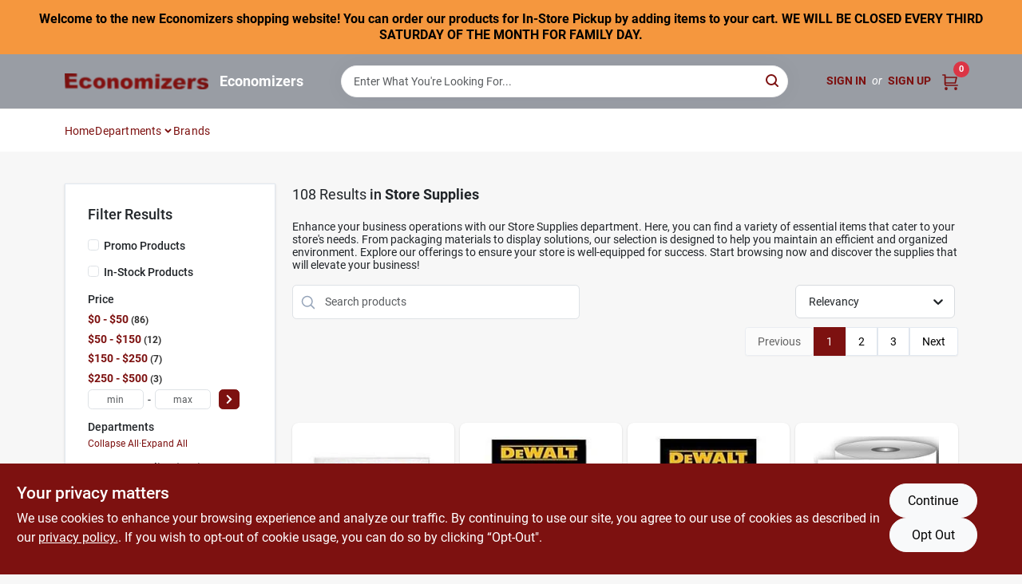

--- FILE ---
content_type: text/html
request_url: https://economizersbesthardware.com/department/store-supplies-218231/store-supplies-218232
body_size: 78591
content:
<!DOCTYPE html>
<html lang="en">
	<head>
		<meta charset="utf-8" />
		<link rel="preconnect" href="https://maps.googleapis.com">
		<link rel="preconnect" href="https://storage.googleapis.com">
		<link rel="preconnect" href="https://images.ezad.io">
		<link rel="preconnect" href="https://api.ezadlive.com">
		<meta name="viewport" content="width=device-width, initial-scale=1.0, maximum-scale=2.0">


		
		<link href="https://static.ezadlive.com/fe/version2896/_app/immutable/assets/vendor.f0fcb5ba.css" rel="stylesheet">
		<link href="https://static.ezadlive.com/fe/version2896/_app/immutable/assets/0.1cbb51b9.css" rel="stylesheet">
		<link href="https://static.ezadlive.com/fe/version2896/_app/immutable/assets/login-module.7fe72062.css" rel="stylesheet">
		<link href="https://static.ezadlive.com/fe/version2896/_app/immutable/assets/main-footer.6c797e80.css" rel="stylesheet">
		<link href="https://static.ezadlive.com/fe/version2896/_app/immutable/assets/document-modal.a3b96a58.css" rel="stylesheet">
		<link href="https://static.ezadlive.com/fe/version2896/_app/immutable/assets/modal.577dbff6.css" rel="stylesheet">
		<link href="https://static.ezadlive.com/fe/version2896/_app/immutable/assets/cart-sidebar.bbe547ba.css" rel="stylesheet">
		<link href="https://static.ezadlive.com/fe/version2896/_app/immutable/assets/cart-items.08954f67.css" rel="stylesheet">
		<link href="https://static.ezadlive.com/fe/version2896/_app/immutable/assets/change-quantity.693882c3.css" rel="stylesheet">
		<link href="https://static.ezadlive.com/fe/version2896/_app/immutable/assets/recaptcha.ab6e1a2f.css" rel="stylesheet">
		<link href="https://static.ezadlive.com/fe/version2896/_app/immutable/assets/bogo-discount-card.2b8bc076.css" rel="stylesheet">
		<link href="https://static.ezadlive.com/fe/version2896/_app/immutable/assets/locations-modal.8c32552f.css" rel="stylesheet">
		<link href="https://static.ezadlive.com/fe/version2896/_app/immutable/assets/big-map.bdb2e239.css" rel="stylesheet">
		<link href="https://static.ezadlive.com/fe/version2896/_app/immutable/assets/_page.ee24268f.css" rel="stylesheet">
		<link href="https://static.ezadlive.com/fe/version2896/_app/immutable/assets/product-card.8c7218bf.css" rel="stylesheet">
		<link href="https://static.ezadlive.com/fe/version2896/_app/immutable/assets/paginator-with-links.3eb3ead3.css" rel="stylesheet">
		<link href="https://static.ezadlive.com/fe/version2896/_app/immutable/assets/paginator.12bdcbbb.css" rel="stylesheet">
		<link href="https://static.ezadlive.com/fe/version2896/_app/immutable/assets/filter-item.7ff41a8f.css" rel="stylesheet">
		<link href="https://static.ezadlive.com/fe/version2896/_app/immutable/assets/brand-dept-popup.8ae3b42d.css" rel="stylesheet"><title>Store Supplies | Economizers</title><!-- HEAD_svelte-145cly0_START --><!-- Project: undefined - Channel Id: 32 - Version: 2892 - Release Latest Version: undefined -->   <meta name="msapplication-TileColor" content="#da532c"> <meta name="theme-color" content="#ffffff"> <link rel="icon" type="image/x-icon" href="https://storage.googleapis.com/content.ezadtv.com/2020/07/13/5f0cfae4a2dd6_ecofavicon.png"> <link rel="icon" type="image/png" sizes="32x32" href="https://storage.googleapis.com/content.ezadtv.com/2020/07/13/5f0cfae4a2dd6_ecofavicon.png"> <link rel="apple-touch-icon" sizes="180x180" href="https://storage.googleapis.com/content.ezadtv.com/2020/07/13/5f0cfae4a2dd6_ecofavicon.png">  <meta name="twitter:title" content="Shop for Store Supplies At Economizers"> <meta name="og:title" content="Shop for Store Supplies At Economizers"> <meta property="og:title" content="Shop for Store Supplies At Economizers">  <meta name="description" content="Browse our Store Supplies section for essential items to keep your business running smoothly."> <meta name="twitter:description" content="Browse our Store Supplies section for essential items to keep your business running smoothly."> <meta name="og:description" content="Browse our Store Supplies section for essential items to keep your business running smoothly."> <meta property="og:description" content="Browse our Store Supplies section for essential items to keep your business running smoothly.">  <script >__EZ_DEPT_NAME = 'Store Supplies' </script> <meta name="google-site-verification" content="7JjgsVkvkUUHCOqMJyoYIEFgqprrINeQbwHJdjMHlHc"> <meta property="og:site_name" content="Economizers"> <meta property="og:type" content="website"> <meta property="twitter:site" content="Economizers"> <meta property="twitter:card" content="summary"> <meta name="google-site-verification" content="9kVTpkcfc8gsTMA013RoaPD99bWjxApXV_NL9MBhNbw" />
<meta name="google-site-verification" content="FnVqBhmQO7i-I7N9-s6LC3T1a0ro3dD3J-Yz-1x9y5Y" />
<meta name="google-site-verification" content="KzN-OdSaPePGNQ9GAsafpQNZZtSNsuDn91vjdqLzrfE" /> <!-- Global site tag (gtag.js) - Google Analytics -->
<script async src="https://www.googletagmanager.com/gtag/js?id=UA-172016337-1"></script>
<script>
  window.dataLayer = window.dataLayer || [];
  function gtag(){dataLayer.push(arguments);}
  gtag('js', new Date());

  gtag('config', 'UA-172016337-1');
</script> <!-- Facebook Pixel Code -->
<script>
  !function(f,b,e,v,n,t,s)
  {if(f.fbq)return;n=f.fbq=function(){n.callMethod?
  n.callMethod.apply(n,arguments):n.queue.push(arguments)};
  if(!f._fbq)f._fbq=n;n.push=n;n.loaded=!0;n.version='2.0';
  n.queue=[];t=b.createElement(e);t.async=!0;
  t.src=v;s=b.getElementsByTagName(e)[0];
  s.parentNode.insertBefore(t,s)}(window, document,'script',
  'https://connect.facebook.net/en_US/fbevents.js');
  fbq('init', '1121430838258684');
  fbq('track', 'PageView');
</script>
<noscript><img height="1" width="1" style="display:none"
  src="https://www.facebook.com/tr?id=1121430838258684&ev=PageView&noscript=1"
/></noscript>
<!-- End Facebook Pixel Code -->  <script> window.dataLayerEz = window.dataLayerEz || []; window.dataLayerEz.push({'storeNumber': '', 'user_properties.store_number': ''}); </script>  <meta name="twitter:image:src" content="https://images.ezad.io/thumb/aHR0cHM6Ly9zdG9yYWdlLmdvb2dsZWFwaXMuY29tL2NvbnRlbnQuZXphZHR2LmNvbS8yMDI0LzA3LzA4LzIwMjQwNzA4XzY2OGM1Njc0NjgyYzIud2VicA.webp"> <meta name="twitter:image" content="https://images.ezad.io/thumb/aHR0cHM6Ly9zdG9yYWdlLmdvb2dsZWFwaXMuY29tL2NvbnRlbnQuZXphZHR2LmNvbS8yMDI0LzA3LzA4LzIwMjQwNzA4XzY2OGM1Njc0NjgyYzIud2VicA.webp"> <meta name="og:image" content="https://images.ezad.io/thumb/aHR0cHM6Ly9zdG9yYWdlLmdvb2dsZWFwaXMuY29tL2NvbnRlbnQuZXphZHR2LmNvbS8yMDI0LzA3LzA4LzIwMjQwNzA4XzY2OGM1Njc0NjgyYzIud2VicA.webp"> <meta property="og:image" content="https://images.ezad.io/thumb/aHR0cHM6Ly9zdG9yYWdlLmdvb2dsZWFwaXMuY29tL2NvbnRlbnQuZXphZHR2LmNvbS8yMDI0LzA3LzA4LzIwMjQwNzA4XzY2OGM1Njc0NjgyYzIud2VicA.webp"> <link rel="canonical" href="https://economizersbesthardware.com/department/store-supplies-218231/store-supplies-218232"> <meta property="og:url" content="https://economizersbesthardware.com/department/store-supplies-218231/store-supplies-218232"> <script type="application/ld+json">[{"@context":"https://schema.org","@type":"HardwareStore","name":"Economizers","telephone":"7607894951","image":"https://images.ezad.io/thumb/aHR0cHM6Ly9zdG9yYWdlLmdvb2dsZWFwaXMuY29tL2NvbnRlbnQuZXphZHR2LmNvbS8yMDI0LzA3LzA4LzIwMjQwNzA4XzY2OGM1Njc0NjgyYzIud2VicA.webp","address":{"@type":"PostalAddress","streetAddress":"209 10th Street,","addressLocality":"Ramona,","addressRegion":"CA","postalCode":"92065","addressCountry":"US"}},{"@context":"https://schema.org","@type":"WebSite","name":"Economizers","url":"https://economizersbesthardware.com/","alternateName":"Economizers","potentialAction":[{"@type":"SearchAction","target":"https://economizersbesthardware.com//search/?keyword={search_term_string}","query-input":"required name=search_term_string"}]},{"@context":"https://schema.org","@type":"Organization","legalName":"Economizers","url":"https://economizersbesthardware.com/","logo":"https://images.ezad.io/thumb/aHR0cHM6Ly9zdG9yYWdlLmdvb2dsZWFwaXMuY29tL2NvbnRlbnQuZXphZHR2LmNvbS8yMDI0LzA3LzA4LzIwMjQwNzA4XzY2OGM1Njc0NjgyYzIud2VicA.webp","contactPoint":[{"@type":"ContactPoint","contactType":"customer service","telephone":"7607894951","email":"ramonafence2@gmail.com"}]},{"@context":"https://schema.org","@type":"BreadcrumbList","itemListElement":[{"@type":"ListItem","position":1,"name":"Departments","item":"https://economizersbesthardware.com"},{"@type":"ListItem","position":2,"name":"Store Supplies","item":"https://economizersbesthardware.com/department/store-supplies-218231/store-supplies-218232"}]}]</script> <script >__EZ_STORE_SETTINGS = {"businessSlug":"8A3NM7KRWNW6YW3V","stripePublishable":"pk_test_SoQebsTMOLR2iExxLINSedwP","stripeLive":"","businessName":"Economizers","favicon":"https://storage.googleapis.com/content.ezadtv.com/2020/07/13/5f0cfae4a2dd6_ecofavicon.png","colors":{"primary":"#7d1110","secondary":"#f5973e","text":"#2f3540","background":"#F7F7F7","header":"#999da4","headerLinkColor":"#7d1110","headerText":"#ffffff","navigation":"#fff","priceColor":"","promoPriceColor":"","storeColor":""},"layout":"default","font":"Roboto","logo":"https://images.ezad.io/thumb/aHR0cHM6Ly9zdG9yYWdlLmdvb2dsZWFwaXMuY29tL2NvbnRlbnQuZXphZHR2LmNvbS8yMDI0LzA3LzA4LzIwMjQwNzA4XzY2OGM1Njc0NjgyYzIud2VicA.webp","subscribeBannerImage":"url('https://storage.googleapis.com/content.ezadtv.com/2020/06/01/5ed5530c847ce_Generic.jpg')","buyingFromAlert":{"background":"","textColor":"","visible":""},"homeAlert":{"visible":true,"text":"Welcome to the new Economizers shopping website! You can order our products for In-Store Pickup by adding items to your cart.  WE WILL BE CLOSED EVERY THIRD SATURDAY OF THE MONTH FOR FAMILY DAY. ","background":"secondary","textColor":"black","fontSize":16,"fontWeight":"bolder","allowOverrideEvenBasicPlan":"","fontFamily":"","padding":""},"text":{"featuredProductText":"","inStore":"In-Store","specialOrderWarning":"Special Order From Vendor","outOfStock":"Order for 3-5 day shipping to our store","noRentalItems":"There are no rental items","specialOrderTitle":"Special Order May Be Required","specialOrderText":"Subject to availability and seasonality from suppliers. If we cannot get it, you will be notified and refunded.","trademark":"All product and company names are trademarks™ or registered® trademarks of their respective holders. Use of them does not imply any affiliation with or endorsement by them.","checkAvailability":"Call Your Local Store For Availability","emptyCart":"Cart is empty. Browse the website and add the things you like!","cartDeliveryDisclaimer":"","forRental":"","promoQuantityHeader":"","specialOrderTextByLocation":"","deliveryConfirmationText":"","vendorInStockText":"","vendorOutOfStockText":"","catalogInStockText":"","vendorSpecialOrderText":"","outOfStockText":"","extraProductMessage":"","inStockText":"","customPurchaseTitle":"","customPurchaseText":"","tvCustomQtyMessage":"","tvCustomAvailableMessage":"","specialOrderFee":"","onlyXLeftText":"","footerConnectText":"","receiveMarketingText":""},"footer":{"links":"","facebookPage":"","showSslLogo":"","instagramPage":"","locations":null,"showLogo":"","hideBusinessName":"","modern":"","modernLocations":"","hideBuiltByEZAD":""},"products":{"inventoryItemsMin":4,"itemsPerPage":48,"showVideos":true,"showDescription":true,"showSimilarProducts":true,"showQtyInWidgets":true,"sortOptions":"","defaultSorting":"relevancy","filterShowOutOfStock":true,"inStockProductRename":"","hideUpc":"","hideInStockCheckbox":"","disableOrdering":"","hideReg":false,"showThreeFiveDays":"","capitalizeTitle":"","regularPriceText":"","currencyPrefix":"","useOriginalTitle":"","hidePriceOutOfStock":"","disableSpecialOrdering":"","showTopBrandProducts":"","showSimilarProductsByProduct":"","showDepartmentDropdownInSearch":"","getQuoteSpecial":"","hideProductLocation":"","getQuoteEmail":"","hideProductUnit":"","hiddenPriceText":"","syncHandlePromos":"","showPartnerInventories":"","hideQuantity":"","alwaysShowProp65":"","widgetPromoLabel":"","singlePromoLabel":"","hideBrandFromTitle":"","hideOutOfStockItems":"","showUnitInventory":"","showOutOfStockItems":"","hideRentalPrices":"","hidePrice":"","alwaysShowProductLocation":"","showSpecs":"","disableSearchBar":"","hideNotifyMeOption":"","hideDeliveryLocationsModal":"","hideSecondSpecialWarning":"","showModelNumber":"","showSortByCustomerPartNumberOnMyOrders":"","removeZoominEffect":"","hideAvailability":"","includeBrandInTitle":"","hideSpecialOrderBadgeAboveImage":""},"departments":{"defaultSorting":"relevancy","skipAutoFormat":"","multiLevel":"","sortOptions":"","hideHeadersInMenu":"","collapseDepartmentsOnSearch":"","hideNoSubDeptTextInDeptList":"","description":"Explore our extensive range of Housewares, Hand Tools, Hardware, and Paint & Sundries. Find everything you need to enhance your home and garden. Shop now for quality products that meet your needs! Shop online now or visit us at STORE_NAME_AND_LOCATION and discover a wide selection in one place!"},"brands":{"defaultSorting":"relevancy","showImages":"","sortAlphabetical":"","capitalize":"","description":"Shop from a variety of brands like Gonzo and Rust-oleum. We offer a wide range of products for your home and outdoor needs. Start your shopping experience now! Shop online now or visit us at STORE_NAME_AND_LOCATION for all your essentials in one easy-to-reach location!"},"cart":{"specialOrderMessage":"Special order May Be Required","specialOrderDisclaimer":"Subject to Availability and seasonality from suppliers. If we cannot get it, you will be notified and refunded.","specialOrderBadge":"","specialOrderMessageTooltip":"You will receive shipping information over email within the next business day","empty":"Cart is empty. Browse the website and add the things you like!","submittedOrderImage":"","confirmationText":"","deliveryDisclaimer":"","allowSpecialOrderVendors":"","taxJar":"","hideShipping":"","showSpecialOrderDays":"","rewardMembers":false,"hideAddress":false,"enableDeliveryDate":"","promos":"","taxDisclaimer":"","additionalCountries":"","showCardProviders":"","taxExemptionCheck":"","discountEligibilityCheck":"","hideVendorInSpecialOrder":"","refundInfo":"","deliveryZipsAllowed":"","allowedZips":"","disclaimer":"","allowSavedCarts":"","hideTax":"","hideDeliveryZipcode":"","cartModal":"","deferCapture":"","pickupDistanceLimit":"","alwaysRequireAddress":"","showUnitPrice":"","distanceModal":"","showCheckoutCbLayout":"","hideUnitedStatesDeliveryOption":"","restrictedStatesForShipping":"","restrictedStatesMessage":"","hideSpecialOrderMessage":"","rdcAware":"","guestCheckoutWithPaypalOnly":"","allowRecurringOrders":"","mergeAdditionalFeeWithSubtotal":"","displayRecurringOrdersSectionBorder":"","hidePickupZipcode":"","enableMarketingEmailsByDefault":"","enableShareCartLink":"","hideSpecialOrderBadge":"","showShippingRateDisclaimer":"","dummyPostalCode":"","receiveMarketing":"","receiveSms":""},"admin":{"showStats":true,"showOrderLocationFilters":true,"orders":"","hideSecondStep":"","RSCOptions":"","showContractors":"","orderTimeZone":"","hideInStorePingOption":"","autoSelectStore":"","enableNewOrderNotification":"","hideBusinessNameFromHeaderOnMobile":"","showAvailableFulfilmentOptions":"","defaultSelectedStore":"","allowOverridingDeliveryCharges":"","enableTaxWaiverIfExempt":"","hideGuestCheckout":""},"testimonials":{"1":"","2":""},"liveChatCode":"","storeNumber":"","logoMaxWidth":"","logoMaxHeight":"","signup":{"extraFields":""},"contactUs":{"hideEmail":false},"logoSize":"","navigationBackground":"","whiteHeader":"","lightNav":"","displayName":"Economizers","domain":"economizers","newOrderEmails":"ramonafence2@gmail.com","contactEmail":"ramonafence2@gmail.com","company":"orgill","navigation":[{"name":"home"},{"name":"departments"},{"name":"brands"},{"name":"About Us","align":"right"}],"demo":false,"homepageBanner":"","search":{"checkboxFilters":""},"timezone":"","meta":{"description":"We have some of the best selections of products at great prices! Our friendly website is here to assist you with all of your purchasing needs. Feel free to contact us if you have any questions!","loginDescription":"Get discounts & savings when you register for an account today!","mainImage":"","loginTitle":"","departmentsDescription":"Visit [store_name] in [city], [state] for a variety of departments dedicated to energy-efficient home solutions.","departmentsTitle":"Investigate Our Departments At STORE_NAME","brandsDescription":"Shop [store_name] for the best brands in [city], [state]. Quality products for your home and garden!","brandsTitle":"Hunt for Our Brands At STORE_NAME","searchPageDescription":"Shop [search_term] at [store_name]. Likewise, find a variety of top-selling products like tough stain eliminators, outdoor pet kennels, and more."},"directory":"www-economizers","tax_rate":"","overrideSubscribeImage":"","adminNavigation":"","showPhoneInNavigation":"","emailNavLink":"","onlyFeatured":"","navigationLayout":"","aboutUsLocations":"","customLayout":"","showAdvancedSetting":"","principles":"","registrationOptions":{"companyInput":"","hideFromHeader":""},"locationData":{"Millhouse":"","Wildey":""},"testKey":"","business":"","authData":"","aboutUsEmails":"","logoLink":"","showConsultationReport":"","dynamicMap":"","customCss":"","extraProductMessage":"","styles":{"vendorInStockClasses":"","catalogInStockClasses":"","rentalFilterNodeClasses":""},"logoMaxheight":"","undefined":"","specialPricePositionBottom":"","aboutUsTitle":"","aboutUsTitleHidden":"","showLocationPhoneInNav":"","business_telephone":"","business_address":"","business_city":"","business_state":"","business_country":"","ecommercePlan":"null","tvRDC":"","dibRSC":"","e2Warehouse":"","logoPrint":"","business_zipcode":"","business_email":"","rentals":{"disableLocationSelection":"","allowDeliveryLocations":"","hideFulfillmentOptions":"","rentalContactText":"","disableContactForm":"","rentalInStockText":"","disclaimer":"","submitFormDisclaimerTop":"","submitFormDisclaimerBottom":"","rentalReserveText":"","hideUpc":"","verbiage":""},"aboutUs":{"hideContactUsOption":""},"localAd":{"hideLocalAdNavLink":""},"header":{"locationSelector":"","modern":"","MyOrdersText":"","languages":""},"navStyle":{"links":"","locationSelector":""},"e2ReportExemption":"","svelte":"","null":"","aiSettings":{"useAIProductsTable":"","useAIProductsCategories":"","excludeAIProductsTable":""}}</script>  <script >__EZ_PREGEN = 0</script> <script >__EZ_TV_ECOM_PLAN = 'null'</script> <script >__EZ_TVR_NAME = "True Value Rewards"</script> <script >__EZ_IS_TRUEVALUE = false</script>  <style data-svelte-h="svelte-1ke9ioy">/* embed the latin fonts directly */
    @font-face {
      font-family: 'Roboto';
      font-style: normal;
      font-weight: 300;
      font-display: swap;
      src: url(https://static.ezadlive.com/fonts/KFOlCnqEu92Fr1MmSU5fBBc4.woff2) format('woff2');
      unicode-range: U+0000-00FF, U+0131, U+0152-0153, U+02BB-02BC, U+02C6, U+02DA, U+02DC, U+0304, U+0308, U+0329, U+2000-206F, U+2074, U+20AC, U+2122, U+2191, U+2193, U+2212, U+2215, U+FEFF, U+FFFD;
    }
    @font-face {
      font-family: 'Roboto';
      font-style: normal;
      font-weight: 400;
      font-display: swap;
      src: url(https://static.ezadlive.com/fonts/KFOmCnqEu92Fr1Mu4mxK.woff2) format('woff2');
      unicode-range: U+0000-00FF, U+0131, U+0152-0153, U+02BB-02BC, U+02C6, U+02DA, U+02DC, U+0304, U+0308, U+0329, U+2000-206F, U+2074, U+20AC, U+2122, U+2191, U+2193, U+2212, U+2215, U+FEFF, U+FFFD;
    }
    @font-face {
      font-family: 'Roboto';
      font-style: normal;
      font-weight: 700;
      font-display: swap;
      src: url(https://static.ezadlive.com/fonts/KFOlCnqEu92Fr1MmWUlfBBc4.woff2) format('woff2');
      unicode-range: U+0000-00FF, U+0131, U+0152-0153, U+02BB-02BC, U+02C6, U+02DA, U+02DC, U+0304, U+0308, U+0329, U+2000-206F, U+2074, U+20AC, U+2122, U+2191, U+2193, U+2212, U+2215, U+FEFF, U+FFFD;
    }</style>  <link rel="stylesheet" type="text/css" media="print" href="https://static.ezadlive.com/fonts/font-roboto.css" onload="this.media='all';"><style>
:root {
  --primary: #7d1110;
  --bs-primary: #7d1110;
  --secondary: #f5973e;
  --bs-secondary: #f5973e;
  --text: #2f3540;
  --bs-text: #2f3540;
  --background: #F7F7F7;
  --bs-background: #F7F7F7;
  --header: #999da4;
  --bs-header: #999da4;
  --headerLinkColor: #7d1110;
  --bs-headerLinkColor: #7d1110;
  --headerText: #ffffff;
  --bs-headerText: #ffffff;
  --navigation: #fff;
  --bs-navigation: #fff;
  --priceColor: #fff;
  --bs-priceColor: #fff;
  --promoPriceColor: #fff;
  --bs-promoPriceColor: #fff;
  --storeColor: #fff;
  --bs-storeColor: #fff;
  --brandPrimary: #7d1110;
  --headerLinkColorInv: #fff;
  --navigationLinkColor: var(--bs-primary);
  --navigationText: var(--text);
  --navigationFontSize: 14px;
  --font: Roboto;
}
</style><!-- HEAD_svelte-145cly0_END --><!-- HEAD_svelte-rn6tfp_START --><!-- HEAD_svelte-rn6tfp_END -->

		<style>
			.text-success-dark {
				color: #124A1F !important;
			}
		</style>
	</head>
	<body data-sveltekit-preload-data="hover">
	
		<div style="display: contents">     <button class="skip-link svelte-1yub3rk" data-svelte-h="svelte-mn0oll">Skip to content</button> <div><div class="main-banner alert border-0 rounded-0 py-2 py-md-3 text-center mb-0 svelte-1fmymtp" role="alert" style="color: var(--bs-black); background: var(--bs-secondary); font-size: 16px;; ; font-weight: bolder; ; font-family:  !important; padding: ;">Welcome to the new Economizers shopping website! You can order our products for In-Store Pickup by adding items to your cart.  WE WILL BE CLOSED EVERY THIRD SATURDAY OF THE MONTH FOR FAMILY DAY. </div>  <header id="mainHeader" class="main-header position-relative  Economizers svelte-1pee0jg"><div class="container gap-3 d-flex flex-column flex-lg-row align-items-center justify-content-center justify-content-lg-between py-3"> <button class="d-block nav-icon d-lg-none mobile-menu-button " aria-label="Menu"><span></span></button> <div class="d-flex flex-column flex-md-row align-items-center"><a href="/" class="brand text-white " aria-label="Economizers Home" rel="prefetch"><img src="https://images.ezad.io/thumb/aHR0cHM6Ly9zdG9yYWdlLmdvb2dsZWFwaXMuY29tL2NvbnRlbnQuZXphZHR2LmNvbS8yMDI0LzA3LzA4LzIwMjQwNzA4XzY2OGM1Njc0NjgyYzIud2VicA.webp" id="logo-img" alt="Economizers" style="" class="logo-width svelte-1pee0jg" width="100%" height="100%"></a> <div class="h5 fw-bold mt-3 mb-0 mt-md-0 ms-md-3 comp-text" style="color: ">Economizers</div></div> <form id="searchForm" name="search" role="search" class="search-wrapper position-relative svelte-om0n6w"><input aria-label="Search Term" class="form-control autosuggest svelte-om0n6w" type="text" placeholder="Enter What You're Looking For..." loading="lazy" value=""> <button type="submit" aria-label="Search" class="btn-search-custom svelte-om0n6w" data-svelte-h="svelte-6o76ou"><svg width="16" height="16" xmlns="http://www.w3.org/2000/svg" xmlns:xlink="http://www.w3.org/1999/xlink"><defs data-v-6d71ba7e=""><filter data-v-6d71ba7e="" x="-8.1%" y="-113.8%" width="116.2%" height="327.5%" filterUnits="objectBoundingBox"><feMorphology data-v-6d71ba7e="" radius=".5" operator="dilate" in="SourceAlpha" result="shadowSpreadOuter1"></feMorphology><feOffset data-v-6d71ba7e="" in="shadowSpreadOuter1" result="shadowOffsetOuter1"></feOffset><feGaussianBlur data-v-6d71ba7e="" stdDeviation="15" in="shadowOffsetOuter1" result="shadowBlurOuter1"></feGaussianBlur><feComposite data-v-6d71ba7e="" in="shadowBlurOuter1" in2="SourceAlpha" operator="out" result="shadowBlurOuter1"></feComposite><feColorMatrix data-v-6d71ba7e="" values="0 0 0 0 0.13236882 0 0 0 0 0.171002098 0 0 0 0 0.285297781 0 0 0 0.04 0" in="shadowBlurOuter1"></feColorMatrix></filter><rect data-v-6d71ba7e="" x="0" y="0" width="560" height="40" rx="20"></rect></defs><g data-v-6d71ba7e="" fill="none" fill-rule="evenodd"><path data-v-6d71ba7e="" fill="#FFF" d="M-884-28H556v1536H-884z"></path><g data-v-6d71ba7e="" transform="translate(-529 -11)"><use data-v-6d71ba7e="" fill="#000" filter="url(#a)" xlink:href="#b"></use><use data-v-6d71ba7e="" stroke="currentColor" fill="#FFF" xlink:href="#b"></use></g><g data-v-6d71ba7e="" stroke-width="2" transform="translate(1 1)" stroke="currentColor" stroke-linecap="round" stroke-linejoin="round"><circle data-v-6d71ba7e="" cx="6" cy="6" r="6"></circle><path data-v-6d71ba7e="" d="M14 14l-3.758-3.758"></path></g></g></svg></button> </form> <div class="d-flex align-items-center cart-wrapper  svelte-17u9cvc" style="z-index: 1;">  <div id="authorization" class="d-lg-flex d-none me-3"><div class="d-flex flex-lg-row align-items-center"><a href="/login" class="text-uppercase fw-bold text-nowrap" rel="prefetch">Sign In</a> <span class="my-n1 my-lg-0 mx-2 fst-italic" data-svelte-h="svelte-dz76fn">or</span> <a href="/register" class="text-uppercase fw-bold text-nowrap" rel="prefetch">Sign Up</a></div></div> <a href="/cart" class="cart-btn position-relative " aria-label="Cart, 0 Items" rel="prefetch"><svg width="20" height="20" xmlns="http://www.w3.org/2000/svg"><g transform="translate(1 1)" fill="none" fill-rule="evenodd"><circle fill="#000" fill-rule="nonzero" cx="4.235" cy="17.788" r="1"></circle><circle fill="currentColor" fill-rule="nonzero" cx="16.094" cy="17.788" r="1"></circle><circle stroke="currentColor" stroke-width="1.694" stroke-linecap="round" stroke-linejoin="round" cx="4" cy="17" r="1"></circle><circle stroke="currentColor" stroke-width="1.694" stroke-linecap="round" stroke-linejoin="round" cx="16" cy="17" r="1"></circle><path d="M0 0h2.571v11.25c0 .966.768 1.75 1.715 1.75H18" stroke="currentColor" stroke-width="1.694" stroke-linecap="round" stroke-linejoin="round"></path><path stroke="currentColor" stroke-width="1.694" stroke-linecap="round" stroke-linejoin="round" d="M3 3h14l-1.647 7H3"></path></g></svg> <span class="position-absolute badge bg-danger rounded-circle ">0</span></a>  </div></div> </header>  <nav class="navbar p-0 navbar-light main-nav  collapsed   svelte-t4umeu" id="mainNav"> <div class="container pb-3 pb-lg-0 w-100 h-100 align-items-start"><div class="px-2 px-lg-0 w-100"><div class="d-flex justify-content-end mt-4 d-lg-none mb-n2 w-100"><button class="toggle-menu-bt" id="toggle-menu-bt" aria-label="Menu" data-svelte-h="svelte-1bfgfmg"><svg xmlns="http://www.w3.org/2000/svg" fill="none" width="32" viewBox="0 0 24 24" stroke-width="2" stroke="currentColor"><path stroke-linecap="round" stroke-linejoin="round" d="M6 18L18 6M6 6l12 12"></path></svg></button></div> <ul class="navbar-nav flex-column flex-lg-row flex-wrap "><li class="nav-item  left   svelte-t4umeu"><a href="/" class="nav-link text-capitalize home" style="font-size: " rel="prefetch">Home </a> </li><li class="nav-item b-nav-dropdown dropdown left   svelte-t4umeu"><button tabindex="0" class=" c-dropdown h-100 d-flex align-items-center main-link justify-content-between svelte-nnj2yx" aria-expanded="false" aria-controls="departments-menu"><a class="nav-link text-capitalize svelte-nnj2yx" href="/departments" style="fontSize: ">Departments</a> <svg fill="none" class="ms-1 caret svelte-nnj2yx" width="10" height="6" xmlns="http://www.w3.org/2000/svg"><path d="M7.5 1.5l-3 3-3-3" stroke="currentColor" stroke-linecap="round" stroke-linejoin="round" stroke-width="2" class="svelte-nnj2yx"></path></svg>   </button> </li><li class="nav-item  left   svelte-t4umeu"><a href="/brands" class="nav-link text-capitalize " style="font-size: " rel="prefetch">Brands </a> </li>   </ul></div></div> </nav>   <div> <main><div class="container search-container  svelte-141ptr8"> <div class="row"><div class="col-lg-3"> <div class="filterWrapper card filters rounded-0  svelte-5l9ewu"><div class="card-body svelte-5l9ewu"><h2 class="mb-3 h5" data-svelte-h="svelte-1x7u8c7">Filter Results</h2> <button class="d-lg-none filters-close-bt svelte-5l9ewu" aria-label="Hide Filters" data-svelte-h="svelte-zl9rcq"><svg xmlns="http://www.w3.org/2000/svg" width="24" height="24" viewBox="0 0 24 24"><title>e-remove</title><g stroke-linecap="round" stroke-linejoin="round" stroke-width="2" fill="#a0a0ba" stroke="#a0a0ba"><line fill="none" stroke="#a0a0ba" stroke-miterlimit="10" x1="19" y1="5" x2="5" y2="19"></line><line fill="none" stroke="#a0a0ba" stroke-miterlimit="10" x1="19" y1="19" x2="5" y2="5"></line></g></svg></button>  <div class="d-flex flex-column align-items-start"> </div> <div class="mb-2"><div class="form-check"><input id="promoCheck" type="checkbox" class="form-check-input" aria-label="Promo Products"> <h3 class="fs-6" style="margin-top: 9px;line-height: 10px;"><label class="form-check-label" for="promoCheck">Promo Products</label></h3></div></div> <div class="mb-3"><div class="form-check"><input id="inStockCheck" type="checkbox" class="form-check-input" aria-label="In-Stock Products"> <h3 class="fs-6" style="margin-top: 9px;line-height: 10px;"><label class="form-check-label" for="inStockCheck"><a href="/department/store-supplies-218231/store-supplies-218232?in_stock_only=1" class="heading-color" rel="prefetch">In-Stock Products</a></label></h3></div></div>   <div class="mb-3" style="max-width: 200px;"><h2 class="h6" data-svelte-h="svelte-6n5n7u">Price</h2> <ul class="p-0"><li class="none-style-list price-range mb-1 svelte-5l9ewu"><button><h3 class="fs-6 fw-bold d-inline">$0 - $50</h3> <span class="item-counts svelte-5l9ewu">86 </span></button> </li><li class="none-style-list price-range mb-1 svelte-5l9ewu"><button><h3 class="fs-6 fw-bold d-inline">$50 - $150</h3> <span class="item-counts svelte-5l9ewu">12 </span></button> </li><li class="none-style-list price-range mb-1 svelte-5l9ewu"><button><h3 class="fs-6 fw-bold d-inline">$150 - $250</h3> <span class="item-counts svelte-5l9ewu">7 </span></button> </li><li class="none-style-list price-range mb-1 svelte-5l9ewu"><button><h3 class="fs-6 fw-bold d-inline">$250 - $500</h3> <span class="item-counts svelte-5l9ewu">3 </span></button> </li> <li class="none-style-list d-flex svelte-5l9ewu"><form name="searchFiltersForm" class="d-flex"><input placeholder="min" type="number" size="sm" class="form-control price-range-select price-min svelte-5l9ewu" aria-label="min price"> <span style="margin-top: 3px" data-svelte-h="svelte-vpnvjw">-</span> <input placeholder="max" type="number" size="sm" class="form-control price-range-select price-max svelte-5l9ewu" aria-label="max price"> <button type="submit" class="btn btn-primary price-select-btn svelte-5l9ewu" aria-label="Select Price" data-svelte-h="svelte-poisjr"><svg aria-hidden="true" width="8" viewBox="0 0 320 512" focusable="false" fill="currentColor"><path d="M285.5 273l-194.3 194.3c-9.4 9.4-24.6 9.4-33.9 0l-22.7-22.7c-9.4-9.4-9.4-24.5 0-33.9l154-154.7-154-154.7c-9.3-9.4-9.3-24.5 0-33.9l22.7-22.7c9.4-9.4 24.6-9.4 33.9 0l194.3 194.3c9.4 9.4 9.4 24.6 0 33.9z"></path></svg></button></form></li></ul></div>          </div> </div></div> <div class="col-lg-9"><div class="w-100 position-relative"></div> </div></div></div> </main> </div>  <div> </div> <div id="user-consent-banner" class="consent-banner row m-0 alert alert-info alert-dismissible top-bg-1 hide-consent-banner svelte-wa0yp2" role="alert"><div class="d-flex flex-column flex-md-row justify-content-between gap-4"><div data-svelte-h="svelte-1dkqoer"><div class="h4">Your privacy matters</div> <p class="lead svelte-wa0yp2" id="cookie-consent-text">We use cookies to enhance your browsing experience and analyze our traffic. By continuing to use our site, you agree to our use of cookies as described in our <a href="/privacy-policy" target="_blank" rel="noopener noreferrer" aria-label="privacy policy (opens in a new tab)">privacy policy.</a>. If you wish to opt-out of cookie usage, you can do so by clicking “Opt-Out&quot;.</p></div> <div class="d-flex flex-md-column align-items-center gap-3 action-btn svelte-wa0yp2"><button type="button" class="lead btn btn-light rounded-pill action-btn text-nowrap svelte-wa0yp2" data-dismiss="alert" aria-label="Continue" data-svelte-h="svelte-6eb4ps">Continue</button> <button type="button" class="lead btn btn-light action-btn rounded-pill text-nowrap svelte-wa0yp2" data-dismiss="alert" aria-label="Opt Out" data-svelte-h="svelte-1fjazhb">Opt Out</button></div></div></div>  </div> 
			
			<script>
				{
					__sveltekit_lhg8og = {
						assets: "https://static.ezadlive.com/fe/version2896",
						base: new URL("../..", location).pathname.slice(0, -1),
						env: {}
					};

					const element = document.currentScript.parentElement;

					const data = [{"type":"data","data":(function(a){a.businessSlug="8A3NM7KRWNW6YW3V";a.stripePublishable="pk_test_SoQebsTMOLR2iExxLINSedwP";a.stripeLive="";a.businessName="Economizers";a.favicon="https://storage.googleapis.com/content.ezadtv.com/2020/07/13/5f0cfae4a2dd6_ecofavicon.png";a.colors={primary:"#7d1110",secondary:"#f5973e",text:"#2f3540",background:"#F7F7F7",header:"#999da4",headerLinkColor:"#7d1110",headerText:"#ffffff",navigation:"#fff",priceColor:"",promoPriceColor:"",storeColor:""};a.layout="default";a.font="Roboto";a.logo="https://images.ezad.io/thumb/aHR0cHM6Ly9zdG9yYWdlLmdvb2dsZWFwaXMuY29tL2NvbnRlbnQuZXphZHR2LmNvbS8yMDI0LzA3LzA4LzIwMjQwNzA4XzY2OGM1Njc0NjgyYzIud2VicA.webp";a.subscribeBannerImage="url('https://storage.googleapis.com/content.ezadtv.com/2020/06/01/5ed5530c847ce_Generic.jpg')";a.buyingFromAlert={background:"",textColor:"",visible:""};a.homeAlert={visible:true,text:"Welcome to the new Economizers shopping website! You can order our products for In-Store Pickup by adding items to your cart.  WE WILL BE CLOSED EVERY THIRD SATURDAY OF THE MONTH FOR FAMILY DAY. ",background:"secondary",textColor:"black",fontSize:16,fontWeight:"bolder",allowOverrideEvenBasicPlan:"",fontFamily:"",padding:""};a.text={featuredProductText:"",inStore:"In-Store",specialOrderWarning:"Special Order From Vendor",outOfStock:"Order for 3-5 day shipping to our store",noRentalItems:"There are no rental items",specialOrderTitle:"Special Order May Be Required",specialOrderText:"Subject to availability and seasonality from suppliers. If we cannot get it, you will be notified and refunded.",trademark:"All product and company names are trademarks™ or registered® trademarks of their respective holders. Use of them does not imply any affiliation with or endorsement by them.",checkAvailability:"Call Your Local Store For Availability",emptyCart:"Cart is empty. Browse the website and add the things you like!",cartDeliveryDisclaimer:"",forRental:"",promoQuantityHeader:"",specialOrderTextByLocation:"",deliveryConfirmationText:"",vendorInStockText:"",vendorOutOfStockText:"",catalogInStockText:"",vendorSpecialOrderText:"",outOfStockText:"",extraProductMessage:"",inStockText:"",customPurchaseTitle:"",customPurchaseText:"",tvCustomQtyMessage:"",tvCustomAvailableMessage:"",specialOrderFee:"",onlyXLeftText:"",footerConnectText:"",receiveMarketingText:""};a.footer={links:"",facebookPage:"",showSslLogo:"",instagramPage:"",locations:null,showLogo:"",hideBusinessName:"",modern:"",modernLocations:"",hideBuiltByEZAD:""};a.products={inventoryItemsMin:4,itemsPerPage:48,showVideos:true,showDescription:true,showSimilarProducts:true,showQtyInWidgets:true,sortOptions:"",defaultSorting:"relevancy",filterShowOutOfStock:true,inStockProductRename:"",hideUpc:"",hideInStockCheckbox:"",disableOrdering:"",hideReg:false,showThreeFiveDays:"",capitalizeTitle:"",regularPriceText:"",currencyPrefix:"",useOriginalTitle:"",hidePriceOutOfStock:"",disableSpecialOrdering:"",showTopBrandProducts:"",showSimilarProductsByProduct:"",showDepartmentDropdownInSearch:"",getQuoteSpecial:"",hideProductLocation:"",getQuoteEmail:"",hideProductUnit:"",hiddenPriceText:"",syncHandlePromos:"",showPartnerInventories:"",hideQuantity:"",alwaysShowProp65:"",widgetPromoLabel:"",singlePromoLabel:"",hideBrandFromTitle:"",hideOutOfStockItems:"",showUnitInventory:"",showOutOfStockItems:"",hideRentalPrices:"",hidePrice:"",alwaysShowProductLocation:"",showSpecs:"",disableSearchBar:"",hideNotifyMeOption:"",hideDeliveryLocationsModal:"",hideSecondSpecialWarning:"",showModelNumber:"",showSortByCustomerPartNumberOnMyOrders:"",removeZoominEffect:"",hideAvailability:"",includeBrandInTitle:"",hideSpecialOrderBadgeAboveImage:""};a.departments={defaultSorting:"relevancy",skipAutoFormat:"",multiLevel:"",sortOptions:"",hideHeadersInMenu:"",collapseDepartmentsOnSearch:"",hideNoSubDeptTextInDeptList:"",description:"Explore our extensive range of Housewares, Hand Tools, Hardware, and Paint & Sundries. Find everything you need to enhance your home and garden. Shop now for quality products that meet your needs! Shop online now or visit us at STORE_NAME_AND_LOCATION and discover a wide selection in one place!"};a.brands={defaultSorting:"relevancy",showImages:"",sortAlphabetical:"",capitalize:"",description:"Shop from a variety of brands like Gonzo and Rust-oleum. We offer a wide range of products for your home and outdoor needs. Start your shopping experience now! Shop online now or visit us at STORE_NAME_AND_LOCATION for all your essentials in one easy-to-reach location!"};a.cart={specialOrderMessage:"Special order May Be Required",specialOrderDisclaimer:"Subject to Availability and seasonality from suppliers. If we cannot get it, you will be notified and refunded.",specialOrderBadge:"",specialOrderMessageTooltip:"You will receive shipping information over email within the next business day",empty:"Cart is empty. Browse the website and add the things you like!",submittedOrderImage:"",confirmationText:"",deliveryDisclaimer:"",allowSpecialOrderVendors:"",taxJar:"",hideShipping:"",showSpecialOrderDays:"",rewardMembers:false,hideAddress:false,enableDeliveryDate:"",promos:"",taxDisclaimer:"",additionalCountries:"",showCardProviders:"",taxExemptionCheck:"",discountEligibilityCheck:"",hideVendorInSpecialOrder:"",refundInfo:"",deliveryZipsAllowed:"",allowedZips:"",disclaimer:"",allowSavedCarts:"",hideTax:"",hideDeliveryZipcode:"",cartModal:"",deferCapture:"",pickupDistanceLimit:"",alwaysRequireAddress:"",showUnitPrice:"",distanceModal:"",showCheckoutCbLayout:"",hideUnitedStatesDeliveryOption:"",restrictedStatesForShipping:"",restrictedStatesMessage:"",hideSpecialOrderMessage:"",rdcAware:"",guestCheckoutWithPaypalOnly:"",allowRecurringOrders:"",mergeAdditionalFeeWithSubtotal:"",displayRecurringOrdersSectionBorder:"",hidePickupZipcode:"",enableMarketingEmailsByDefault:"",enableShareCartLink:"",hideSpecialOrderBadge:"",showShippingRateDisclaimer:"",dummyPostalCode:"",receiveMarketing:"",receiveSms:""};a.admin={showStats:true,showOrderLocationFilters:true,orders:"",hideSecondStep:"",RSCOptions:"",showContractors:"",orderTimeZone:"",hideInStorePingOption:"",autoSelectStore:"",enableNewOrderNotification:"",hideBusinessNameFromHeaderOnMobile:"",showAvailableFulfilmentOptions:"",defaultSelectedStore:"",allowOverridingDeliveryCharges:"",enableTaxWaiverIfExempt:"",hideGuestCheckout:""};a.testimonials={"1":"","2":""};a.liveChatCode="";a.storeNumber="";a.logoMaxWidth="";a.logoMaxHeight="";a.signup={extraFields:""};a.contactUs={hideEmail:false};a.logoSize="";a.navigationBackground="";a.whiteHeader="";a.lightNav="";a.displayName="Economizers";a.domain="economizers";a.newOrderEmails="ramonafence2@gmail.com";a.contactEmail="ramonafence2@gmail.com";a.company="orgill";a.navigation=[{name:"home"},{name:"departments"},{name:"brands"},{name:"About Us",align:"right"}];a.demo=false;a.homepageBanner="";a.search={checkboxFilters:""};a.timezone="";a.meta={description:"We have some of the best selections of products at great prices! Our friendly website is here to assist you with all of your purchasing needs. Feel free to contact us if you have any questions!",loginDescription:"Get discounts & savings when you register for an account today!",mainImage:"",loginTitle:"",departmentsDescription:"Visit [store_name] in [city], [state] for a variety of departments dedicated to energy-efficient home solutions.",departmentsTitle:"Investigate Our Departments At STORE_NAME",brandsDescription:"Shop [store_name] for the best brands in [city], [state]. Quality products for your home and garden!",brandsTitle:"Hunt for Our Brands At STORE_NAME",searchPageDescription:"Shop [search_term] at [store_name]. Likewise, find a variety of top-selling products like tough stain eliminators, outdoor pet kennels, and more."};a.directory="www-economizers";a.tax_rate="";a.overrideSubscribeImage="";a.adminNavigation="";a.showPhoneInNavigation="";a.emailNavLink="";a.onlyFeatured="";a.navigationLayout="";a.aboutUsLocations="";a.customLayout="";a.showAdvancedSetting="";a.principles="";a.registrationOptions={companyInput:"",hideFromHeader:""};a.locationData={Millhouse:"",Wildey:""};a.testKey="";a.business="";a.authData="";a.aboutUsEmails="";a.logoLink="";a.showConsultationReport="";a.dynamicMap="";a.customCss="";a.extraProductMessage="";a.styles={vendorInStockClasses:"",catalogInStockClasses:"",rentalFilterNodeClasses:""};a.logoMaxheight="";a.undefined="";a.specialPricePositionBottom="";a.aboutUsTitle="";a.aboutUsTitleHidden="";a.showLocationPhoneInNav="";a.business_telephone="";a.business_address="";a.business_city="";a.business_state="";a.business_country="";a.ecommercePlan="null";a.tvRDC="";a.dibRSC="";a.e2Warehouse="";a.logoPrint="";a.business_zipcode="";a.business_email="";a.rentals={disableLocationSelection:"",allowDeliveryLocations:"",hideFulfillmentOptions:"",rentalContactText:"",disableContactForm:"",rentalInStockText:"",disclaimer:"",submitFormDisclaimerTop:"",submitFormDisclaimerBottom:"",rentalReserveText:"",hideUpc:"",verbiage:""};a.aboutUs={hideContactUsOption:""};a.localAd={hideLocalAdNavLink:""};a.header={locationSelector:"",modern:"",MyOrdersText:"",languages:""};a.navStyle={links:"",locationSelector:""};a.e2ReportExemption="";a.svelte="";a.null="";a.aiSettings={useAIProductsTable:"",useAIProductsCategories:"",excludeAIProductsTable:""};return {storeSettings:a,validStores:["4195"],brandPlugins:[],gmapsKey:"AIzaSyAKuoEtl4nllsxHnVDphUJgZLJsKn1-KtI",tvEcomPlan:"",tvrName:"True Value Rewards",isTrueValue:false,theme:"default",devOptions:null,business:{business_id:"4195",partner_business:"4195",business_name:"Economizers",meta_description:" has some of the best selections of lawn care products & many more. Our friendly website is here to assist you with all of your purchasing needs. Feel free to contact us if you have any questions!",meta_title:"",company:"orgill_nomerge",company_logo:"https://storage.googleapis.com/content.ezadtv.com/2020/06/18/5eec1aa4823ec_ScreenShot2020-06-18at6.44.51PM.png",google_verify_code:"7JjgsVkvkUUHCOqMJyoYIEFgqprrINeQbwHJdjMHlHc",business_zipcode:"92065",business_address:"209 10th Street,",business_state:"CA",business_city:"Ramona,",business_country:"US",google_search_console:"\u003Cmeta name=\"google-site-verification\" content=\"9kVTpkcfc8gsTMA013RoaPD99bWjxApXV_NL9MBhNbw\" />\n\u003Cmeta name=\"google-site-verification\" content=\"FnVqBhmQO7i-I7N9-s6LC3T1a0ro3dD3J-Yz-1x9y5Y\" />\n\u003Cmeta name=\"google-site-verification\" content=\"KzN-OdSaPePGNQ9GAsafpQNZZtSNsuDn91vjdqLzrfE\" />",google_analytics:"\u003C!-- Global site tag (gtag.js) - Google Analytics -->\n\u003Cscript async src=\"https://www.googletagmanager.com/gtag/js?id=UA-172016337-1\">\u003C/script>\n\u003Cscript>\n  window.dataLayer = window.dataLayer || [];\n  function gtag(){dataLayer.push(arguments);}\n  gtag('js', new Date());\n\n  gtag('config', 'UA-172016337-1');\n\u003C/script>",facebook_pixel:"\u003C!-- Facebook Pixel Code -->\n\u003Cscript>\n  !function(f,b,e,v,n,t,s)\n  {if(f.fbq)return;n=f.fbq=function(){n.callMethod?\n  n.callMethod.apply(n,arguments):n.queue.push(arguments)};\n  if(!f._fbq)f._fbq=n;n.push=n;n.loaded=!0;n.version='2.0';\n  n.queue=[];t=b.createElement(e);t.async=!0;\n  t.src=v;s=b.getElementsByTagName(e)[0];\n  s.parentNode.insertBefore(t,s)}(window, document,'script',\n  'https://connect.facebook.net/en_US/fbevents.js');\n  fbq('init', '1121430838258684');\n  fbq('track', 'PageView');\n\u003C/script>\n\u003Cnoscript>\u003Cimg height=\"1\" width=\"1\" style=\"display:none\"\n  src=\"https://www.facebook.com/tr?id=1121430838258684&ev=PageView&noscript=1\"\n/>\u003C/noscript>\n\u003C!-- End Facebook Pixel Code -->",live_chat:null,gtag_conversion_id:null,facebook_link:null,twitter_link:null,youtube_link:null,instagram_link:null,googleplus_link:null,linkedin_link:null,pinterest_link:null,business_telephone:"7607894951",contact_email:"ramonafence2@gmail.com",truevalue_ecommerce_plan:null,other_ecommerce_plan:null,store_number:"418012",release_channel_id:"55",release_version:"2896",release_channel_category:"default",release_project:"svelte",release_latest_version:"2896",website_theme:"default",pickup_pdp_message:null,sitemap_plan:null,is_truevalue_ecommerce:null,backlink_text:"\u003Cspan>\n\tThis site uses AI from  \u003Ca class=\"font-weight-bold\" rel=\"noopener noreferrer\" href=\"https://ezai.io/\" target=\"_blank\" style=\"text-decoration: underline;\" aria-label=\"EZ AI (opens in a new tab)\">EZ AI\u003C/a>,  Modernize Your Business With AI!\n\u003C/span>\n\u003Cspan>\n\tPOS E-Commerce Integration With \u003Ca class=\"font-weight-bold\" rel=\"noopener noreferrer\" href=\"https://localecommerce.com/\" target=\"_blank\" style=\"text-decoration: underline;\" aria-label=\"Digital Commerce (opens in a new tab)\">Digital Commerce\u003C/a> by EZ-AD\n\u003C/span>",company_billing:"6",paint_enabled:null,is_bm_module_enabled:"0",currency_code:"usd"},details:{business_slug:"8A3NM7KRWNW6YW3V",business_name:"Economizers",website_domain:"https://economizersbesthardware.com/",store_number:"418012",company:null,meta_description:" has some of the best selections of lawn care products & many more. Our friendly website is here to assist you with all of your purchasing needs. Feel free to contact us if you have any questions!",meta_title:null,business_zipcode:"92065",business_state:"CA",business_telephone:"7607894951",business_address:"209 10th Street,",business_city:"Ramona,",business_country:"US",hours:"{\"mon\":{\"open\":\"07:00 AM\",\"close\":\"04:00 PM\",\"closed\":false},\"tue\":{\"open\":\"07:00 AM\",\"close\":\"04:00 PM\",\"closed\":false},\"wed\":{\"open\":\"07:00 AM\",\"close\":\"04:00 PM\",\"closed\":false},\"thu\":{\"open\":\"07:00 AM\",\"close\":\"04:00 PM\",\"closed\":false},\"fri\":{\"open\":\"07:00 AM\",\"close\":\"04:00 PM\",\"closed\":false},\"sat\":{\"open\":\"08:00 AM\",\"close\":\"12:00 PM\",\"closed\":false},\"sun\":{\"open\":\"08:00 AM\",\"close\":\"12:00 PM\",\"closed\":true}}",latitude:33.0447,longitude:-116.87,facebook_link:null,twitter_link:null,instagram_link:null,youtube_link:null,linkedin_link:null,googleplus_link:null,pinterest_link:null,snapchat_link:null,show_stock_level:"1",show_oos_special:0,show_competitors:0,pickup_enabled:1,delivery_enabled:0,shipping_enabled:0,ship_to_home_enabled:0,special_enabled:0,pickup_payment:"store",delivery_fee:"5.00",delivery_locations:[],delivery_payment:"website",shipping_destination:"store",shipping_base_price:"5.00",shipping_extra_price:"2.00",shipping_extra_max:"0",default_product_weight:null,default_recurring_product_weight:null,default_product_width:null,default_product_height:null,default_product_length:null,shipping_states:[],tax_type:"checkout",tax_rate:"7.750",account_field_info:null,stripe_account_id:"acct_1HtzCICkoeEoHsHs",stripe_account_id_mig:"acct_1HtzCICkoeEoHsHs",stripe_live:"1",stripe_migrated:"1",stripe_fee_percent:"0.60",company_logo:"https://storage.googleapis.com/content.ezadtv.com/2020/06/18/5eec1aa4823ec_ScreenShot2020-06-18at6.44.51PM.png",contact_link:null,contact_email:"ramonafence2@gmail.com",hours_of_operation:null,website_url:"https://economizersbesthardware.com/",color:null,product_email_frequency:null,new_customer_email:"1",order_sms_number:null,changelog_last_viewed:"2020-12-02 12:18:18",demo:"1",sms_notifications_enabled:"0",outbound_sms_number:null,use_multilevel_categories:"1",adyen_config_public:null,payment_provider:"stripe",currency_code:"usd",defer_cc_capture:"1",plugnpay_config:null,delivery_settings:{delivery_disclaimer:"",time_ranges:[{day:"mon",from:"",to:""},{day:"tue",from:"",to:""},{day:"wed",from:"",to:""},{day:"thu",from:"",to:""},{day:"fri",from:"",to:""},{day:"sat",from:"",to:""},{day:"sun",from:"",to:""}]},delivery_locations2:null,rental_delivery_locations:[],pickup_disclaimer:"All Products must be picked up at 209 10th street Ramona California. Thank you in advance for your cooperation. ",pickup_pdp_message:null,special_order_sla:"3-8 days",special_disclaimer:null,user_fields:null,release_channel_id:"32",release_version:"2892",svelte_release_channel_id:"55",svelte_release_version:"2896",alt_server_index:null,filter_brands:null,custom_fields:[],show_brand_logos:"1",save_cart:"0",min_brand_quantity:"5",mailchimp_integration:"0",truevalue_ecommerce_plan:null,other_ecommerce_plan:null,ecommerce_plan_locked:"1",truevalue_rewards:null,timezone:"America/New_York",ignore_email:null,signed_orgill_contract:"2021-08-16 14:45:55",extra_data:"{\"svelte\":1}",advanced_shipping_enabled:0,product_database:null,elastic_server_id:null,truevalue_storeguid:null,truevalue_localad:null,departments_hierarchy_level:"3",storeReplaceText:null,websiteReplaceText:null,advance_stripe_checkout:null,website_theme:"default",advanced_shipping_fee:75,tiktok_link:null,paypal_checkout_enabled:"0",paypal_live:"0",landing_page_update_opt_out:"1",hide_seo_analytic:"0",cancelled:null,social_share_opts:"[\"fb\", \"ig\", \"ln\", \"pt\", \"wp\", \"x\", \"cl\"]",paypal_paylater_enabled:"0",enable_recurring_orders:"0",rentals_enabled:"0",shipping_disabled_states:null,gift_registry_enabled:"0",request_a_quote_enabled:"0",fulfillment_option_aliases:null,og_image:null,is_bm_module_enabled:"0",skip_domain_alerts:"0",domain_reminder_done:"0",languages:"[]",notification_fallback_email:null,notification_fallback_phone:null,ai_shipping_calculation_enabled:"1",storeinfo_banner:null,storeinfo_show_banner:"1",nash_enabled:null,nash_settings:null,order_success_messages:{"4195":[]},coupons:[],custom_nav_groups:[],custom_navs:[{id:"692",name:"Home",target:"/",dropdown:null,hide:null,align:"left",order:"0",show_in_header:null,megamenu:null,hide_on_locations:null},{id:"693",name:"Departments",target:"/departments",dropdown:null,hide:null,align:"left",order:"1",show_in_header:null,megamenu:null,hide_on_locations:null},{id:"694",name:"Brands",target:"brands",dropdown:null,hide:"0",align:"left",order:"2",show_in_header:null,megamenu:null,hide_on_locations:null}],custom_page_expiries:[{id:3011,title:"Return Policy",link:"return-policy",publish_date:null,expiry_date:null}],about_us:{title:"",description:"",locations:[{business_id:"4195",partner_business:"4195",name:"Economizers",city:"Ramona,",address:"209 10th Street,",state:"CA",phone:"7607894951",email:"ramonafence2@gmail.com",zip:"92065",latitude:33.0447,longitude:-116.87,store_number:"418012",hours:{mon:{open:"07:00 AM",close:"04:00 PM",closed:false},tue:{open:"07:00 AM",close:"04:00 PM",closed:false},wed:{open:"07:00 AM",close:"04:00 PM",closed:false},thu:{open:"07:00 AM",close:"04:00 PM",closed:false},fri:{open:"07:00 AM",close:"04:00 PM",closed:false},sat:{open:"08:00 AM",close:"12:00 PM",closed:false},sun:{open:"08:00 AM",close:"12:00 PM",closed:true}},id:"4195",description:"",name_hide_from_header:0}]},can_show_synonyms:true,froala:false,special_order_sla_fields:{min:3,max:8},original_company:"orgill_nomerge",wizard_enabled:1,discrepancy_enabled:false,backlink_text:"\u003Cspan>\n\tThis site uses AI from  \u003Ca class=\"font-weight-bold\" rel=\"noopener noreferrer\" href=\"https://ezai.io/\" target=\"_blank\" style=\"text-decoration: underline;\" aria-label=\"EZ AI (opens in a new tab)\">EZ AI\u003C/a>,  Modernize Your Business With AI!\n\u003C/span>\n\u003Cspan>\n\tPOS E-Commerce Integration With \u003Ca class=\"font-weight-bold\" rel=\"noopener noreferrer\" href=\"https://localecommerce.com/\" target=\"_blank\" style=\"text-decoration: underline;\" aria-label=\"Digital Commerce (opens in a new tab)\">Digital Commerce\u003C/a> by EZ-AD\n\u003C/span>",currency_prefix:"",store_overrides:{},delivery_promos:false,ship_to_home_settings:{company:"doitbest",auto_send_to_warehouse:false,defer_cc_capture:false,apply_handling_fee:true,handling_fee_type:"percentage",handling_fee:"15.00"},sendFullDepts:true,noindex_on_ezadio:false,countries:{US:"United States of America",GB:"United Kingdom",CA:"Canada",FR:"France",DE:"Germany",AU:"Australia",RU:"Russian Federation",IN:"India",NL:"Netherlands",ES:"Spain",RO:"Romania",BR:"Brazil",PH:"Philippines",MX:"Mexico",AR:"Argentina",IT:"Italy","":"---------------",AF:"Afghanistan",AL:"Albania",DZ:"Algeria",AS:"American Samoa",AD:"Andorra",AO:"Angola",AI:"Anguilla",AQ:"Antarctica",AG:"Antigua and Barbuda",AM:"Armenia",AW:"Aruba",AC:"Ascension Island",AT:"Austria",AZ:"Azerbaijan",BS:"Bahamas",BH:"Bahrain",BD:"Bangladesh",BB:"Barbados",BY:"Belarus",BE:"Belgium",BZ:"Belize",BJ:"Benin",BM:"Bermuda",BT:"Bhutan",BO:"Bolivia",BA:"Bosnia and Herzegovina",BW:"Botswana",BV:"Bouvet Island",IO:"British Indian Ocean Territory",BN:"Brunei Darussalam",BG:"Bulgaria (Rep.)",BF:"Burkina Faso",BI:"Burundi",KH:"Cambodia",CM:"Cameroon",CV:"Cape Verde",KY:"Cayman Islands",CF:"Central African Republic",TD:"Chad",JE:"Channel Islands",GG:"Channel Islands",CL:"Chile",CN:"China",CX:"Christmas Island",CC:"Cocos (Keeling) Islands",CO:"Colombia",KM:"Comoros",CD:"Congo (Dem. Rep.)",CG:"Congo (Rep.)",CK:"Cook Islands",CR:"Costa Rica",CI:"Cote D'ivoire",HR:"Croatia",CY:"Cyprus",CZ:"Czech Rep.",DK:"Denmark",DJ:"Djibouti",DM:"Dominica",DO:"Dominican Rep.",EC:"Ecuador",EG:"Egypt",SV:"El Salvador",GQ:"Equatorial Guinea",ER:"Eritrea",EE:"Estonia",ET:"Ethiopia",FK:"Falkland Islands (Malvinas)",FO:"Faroe Islands",FJ:"Fiji",FI:"Finland",AX:"Finland",GF:"French Guiana",PF:"French Polynesia",TF:"French Southern Territories",GA:"Gabon",GM:"Gambia",GE:"Georgia",GH:"Ghana",GI:"Gibraltar",GR:"Greece",GL:"Greenland",GD:"Grenada (West Indies)",GP:"Guadeloupe",GU:"Guam",GT:"Guatemala",GN:"Guinea",GW:"Guinea-bissau",GY:"Guyana",HT:"Haiti",HM:"Heard and McDonald Islands",HN:"Honduras",HK:"Hong Kong",HU:"Hungary (Rep.)",IS:"Iceland",ID:"Indonesia",IQ:"Iraq",IE:"Ireland",IM:"Isle of Man",IL:"Israel",JM:"Jamaica",JP:"Japan",JO:"Jordan",KZ:"Kazakhstan",KE:"Kenya",KI:"Kiribati",KR:"Korea (Rep.)",XK:"Kosovo",KW:"Kuwait",KG:"Kyrgyzstan",LA:"Lao (People's Dem. Rep.)",LV:"Latvia",LB:"Lebanon",LS:"Lesotho",LR:"Liberia",LY:"Libya",LI:"Liechtenstein",LT:"Lithuania",LU:"Luxembourg",MO:"Macao",MK:"Macedonia",MG:"Madagascar",MW:"Malawi",MY:"Malaysia",MV:"Maldives",ML:"Mali",MT:"Malta",MH:"Marshall Islands",MQ:"Martinique",MR:"Mauritania",MU:"Mauritius",YT:"Mayotte",FM:"Micronesia (Federated State of)",MC:"Monaco",MN:"Mongolia",ME:"Montenegro",MS:"Montserrat",MA:"Morocco",MZ:"Mozambique",NA:"Namibia",NR:"Nauru Central Pacific",NP:"Nepal",AN:"Netherlands Antilles",NC:"New Caledonia",NZ:"New Zealand",NI:"Nicaragua",NE:"Niger",NG:"Nigeria",NU:"Niue",NF:"Norfolk Island",MP:"Northern Mariana Islands",NO:"Norway",OM:"Oman",PK:"Pakistan",PW:"Palau",PS:"Palestinian Territory",PA:"Panama (Rep.)",PG:"Papua New Guinea",PY:"Paraguay",PE:"Peru",PN:"Pitcairn",PL:"Poland",PT:"Portugal",PR:"Puerto Rico",QA:"Qatar",MD:"Rep. Moldova",SG:"Rep. of Singapore",RS:"Republic of Serbia",RE:"Reunion",RW:"Rwanda",BL:"Saint Barthelemy",SH:"Saint Helena",KN:"Saint Kitts and Nevis",LC:"Saint Lucia",MF:"Saint Martin",VC:"Saint Vincent and the Grenadines (Antilles)",WS:"Samoa",SM:"San Marino",ST:"Sao Tome and Principe",SA:"Saudi Arabia",SN:"Senegal",CS:"Serbia and Montenegro",SC:"Seychelles",SL:"Sierra Leone",SK:"Slovakia",SI:"Slovenia",SB:"Solomon Islands",SO:"Somalia",ZA:"South Africa",GS:"South Georgia",LK:"Sri Lanka",PM:"St. Pierre and Miquelon",SR:"Suriname",SJ:"Svalbard and Jan Mayen Islands",SZ:"Swaziland",SE:"Sweden",CH:"Switzerland",TW:"Taiwan",TJ:"Tajikistan",TZ:"Tanzania (United Rep.)",TH:"Thailand",TL:"Timor-leste",TG:"Togo",TK:"Tokelau",TO:"Tonga",TT:"Trinidad and Tobago",TA:"Tristan Da Cunha",TN:"Tunisia",TR:"Turkey",TM:"Turkmenistan",TC:"Turks and Caicos Islands",TV:"Tuvalu",UG:"Uganda",UA:"Ukraine",AE:"United Arab Emirates",UM:"United States Minor Outlying Islands",UY:"Uruguay",UZ:"Uzbekistan",VU:"Vanuatu",VA:"Vatican",VE:"Venezuela",VN:"Viet Nam",VG:"Virgin Islands (British)",VI:"Virgin Islands (U.S.)",WF:"Wallis and Futuna Islands",EH:"Western Sahara",YE:"Yemen",ZM:"Zambia",ZW:"Zimbabwe"},states:{AL:"Alabama",AK:"Alaska",AS:"American Samoa",AZ:"Arizona",AR:"Arkansas",AA:"Armed Forces (AA)",AE:"Armed Forces (AE)",AP:"Armed Forces (AP)",CA:"California",CO:"Colorado",CT:"Connecticut",DE:"Delaware",DC:"District of Columbia",FL:"Florida",GA:"Georgia",GU:"Guam",HI:"Hawaii",ID:"Idaho",IL:"Illinois",IN:"Indiana",IA:"Iowa",KS:"Kansas",KY:"Kentucky",LA:"Louisiana",ME:"Maine",MH:"Marshall Islands",MD:"Maryland",MA:"Massachusetts",MI:"Michigan",FM:"Micronesia",MN:"Minnesota",MS:"Mississippi",MO:"Missouri",MT:"Montana",NE:"Nebraska",NV:"Nevada",NH:"New Hampshire",NJ:"New Jersey",NM:"New Mexico",NY:"New York",NC:"North Carolina",ND:"North Dakota",MP:"Northern Mariana Islands",OH:"Ohio",OK:"Oklahoma",OR:"Oregon",PW:"Palau",PA:"Pennsylvania",PR:"Puerto Rico",RI:"Rhode Island",SC:"South Carolina",SD:"South Dakota",TN:"Tennessee",TX:"Texas",UT:"Utah",VT:"Vermont",VI:"Virgin Islands",VA:"Virginia",WA:"Washington",WV:"West Virginia",WI:"Wisconsin",WY:"Wyoming"},customMeta:{"/return-policy":{title:"Return Policy",mtitle:"Return Policy",mdesc:"Return Policy for Ecommerce Store"}}},enableDebugBar:null,authHeader:"Uhr35eJmuiWfX8FC",backendHost:{legacy:"https://api.ezadtv.com",modern:"https://api.ezadlive.com"},host:"economizersbesthardware.com",userAgent:"Mozilla/5.0 (Macintosh; Intel Mac OS X 10_15_7) AppleWebKit/537.36 (KHTML, like Gecko) Chrome/131.0.0.0 Safari/537.36; ClaudeBot/1.0; +claudebot@anthropic.com)",api:{host:"https://api.ezadlive.com",businessSlug:"8A3NM7KRWNW6YW3V",selectedStore:"4195",settings:a,originalIp:"3.144.228.85",originalHost:"economizersbesthardware.com",originalAgent:"Mozilla/5.0 (Macintosh; Intel Mac OS X 10_15_7) AppleWebKit/537.36 (KHTML, like Gecko) Chrome/131.0.0.0 Safari/537.36; ClaudeBot/1.0; +claudebot@anthropic.com)",authHeader:"Uhr35eJmuiWfX8FC"},analyticsConsent:null,fullDeps:{departments:[{dept_id:85912,name:"All Products",children:[],slug:"all-products-85912",count:"4899"},{dept_id:218174,name:"Automotive",children:[{dept_id:6221621,name:"064 Class",children:[{dept_id:6221623,name:"4 SubClass",children:[],slug:"automotive-218174/064-class-6221621/4-subclass-6221623"}],slug:"automotive-218174/064-class-6221621"},{dept_id:6221625,name:"074 Class",children:[{dept_id:6221626,name:"0 SubClass",children:[],slug:"automotive-218174/074-class-6221625/0-subclass-6221626"}],slug:"automotive-218174/074-class-6221625"},{dept_id:6221627,name:"078 Class",children:[{dept_id:6221628,name:"6 SubClass",children:[],slug:"automotive-218174/078-class-6221627/6-subclass-6221628"}],slug:"automotive-218174/078-class-6221627"},{dept_id:6222267,name:"103 Class",children:[{dept_id:6222268,name:"3 SubClass",children:[],slug:"automotive-218174/103-class-6222267/3-subclass-6222268"}],slug:"automotive-218174/103-class-6222267"},{dept_id:6221631,name:"141 Class",children:[{dept_id:6221632,name:"0 SubClass",children:[],slug:"automotive-218174/141-class-6221631/0-subclass-6221632"}],slug:"automotive-218174/141-class-6221631"},{dept_id:6221635,name:"194 Class",children:[{dept_id:6221636,name:"5 SubClass",children:[],slug:"automotive-218174/194-class-6221635/5-subclass-6221636"}],slug:"automotive-218174/194-class-6221635"},{dept_id:6221637,name:"199 Class",children:[{dept_id:6221638,name:"2 SubClass",children:[],slug:"automotive-218174/199-class-6221637/2-subclass-6221638"}],slug:"automotive-218174/199-class-6221637"},{dept_id:6221650,name:"206 Class",children:[{dept_id:6221651,name:"2 SubClass",children:[],slug:"automotive-218174/206-class-6221650/2-subclass-6221651"}],slug:"automotive-218174/206-class-6221650"},{dept_id:6221654,name:"261 Class",children:[{dept_id:6221655,name:"1 SubClass",children:[],slug:"automotive-218174/261-class-6221654/1-subclass-6221655"}],slug:"automotive-218174/261-class-6221654"},{dept_id:6221661,name:"275 Class",children:[{dept_id:6221662,name:"1 SubClass",children:[],slug:"automotive-218174/275-class-6221661/1-subclass-6221662"}],slug:"automotive-218174/275-class-6221661"},{dept_id:6221666,name:"305 Class",children:[{dept_id:6221667,name:"1 SubClass",children:[],slug:"automotive-218174/305-class-6221666/1-subclass-6221667"}],slug:"automotive-218174/305-class-6221666"},{dept_id:6221676,name:"332 Class",children:[{dept_id:6221677,name:"6 SubClass",children:[],slug:"automotive-218174/332-class-6221676/6-subclass-6221677"}],slug:"automotive-218174/332-class-6221676"},{dept_id:6221680,name:"362 Class",children:[{dept_id:6221681,name:"4 SubClass",children:[],slug:"automotive-218174/362-class-6221680/4-subclass-6221681"}],slug:"automotive-218174/362-class-6221680"},{dept_id:6221851,name:"494 Class",children:[{dept_id:6221852,name:"0 SubClass",children:[],slug:"automotive-218174/494-class-6221851/0-subclass-6221852"}],slug:"automotive-218174/494-class-6221851"},{dept_id:6222566,name:"7 Class",children:[{dept_id:6222567,name:"10 SubClass",children:[],slug:"automotive-218174/7-class-6222566/10-subclass-6222567"},{dept_id:6222568,name:"40 SubClass",children:[],slug:"automotive-218174/7-class-6222566/40-subclass-6222568"}],slug:"automotive-218174/7-class-6222566"},{dept_id:6221748,name:"Automotive Additives",children:[{dept_id:6221751,name:"Anti Freeze (All)",children:[],slug:"automotive-218174/automotive-additives-6221748/anti-freeze-all-6221751"},{dept_id:6221752,name:"Automotive Cooling System Additives",children:[],slug:"automotive-218174/automotive-additives-6221748/automotive-cooling-system-additives-6221752"},{dept_id:6221749,name:"Galosline Additives, Crankcase Oil Additives and C",children:[],slug:"automotive-218174/automotive-additives-6221748/galosline-additives-crankcase-oil-additives-and-c-6221749"}],slug:"automotive-218174/automotive-additives-6221748"},{dept_id:6221759,name:"Automotive Cooling System Parts And Equipment",children:[{dept_id:6221762,name:"Automotive Thermostats",children:[],slug:"automotive-218174/automotive-cooling-system-parts-and-equipment-6221759/automotive-thermostats-6221762"}],slug:"automotive-218174/automotive-cooling-system-parts-and-equipment-6221759"},{dept_id:6221714,name:"Automotive Electric Lights And Accessories",children:[{dept_id:6221715,name:"Automotive Lights",children:[],slug:"automotive-218174/automotive-electric-lights-and-accessories-6221714/automotive-lights-6221715"},{dept_id:6221718,name:"Fuses, Automotive (All)",children:[],slug:"automotive-218174/automotive-electric-lights-and-accessories-6221714/fuses-automotive-all-6221718"},{dept_id:6221722,name:"Specialty Electric Accessories",children:[],slug:"automotive-218174/automotive-electric-lights-and-accessories-6221714/specialty-electric-accessories-6221722"}],slug:"automotive-218174/automotive-electric-lights-and-accessories-6221714"},{dept_id:6221688,name:"Automotive Exterior Attachments And Accessories",children:[{dept_id:6221698,name:"Automotive Body Repair Kits and Components",children:[],slug:"automotive-218174/automotive-exterior-attachments-and-accessories-6221688/automotive-body-repair-kits-and-components-6221698"},{dept_id:6221691,name:"Car Top Racks and Carriers",children:[],slug:"automotive-218174/automotive-exterior-attachments-and-accessories-6221688/car-top-racks-and-carriers-6221691"},{dept_id:6221690,name:"Exterior Rear-View Mirrors (All)",children:[],slug:"automotive-218174/automotive-exterior-attachments-and-accessories-6221688/exterior-rear-view-mirrors-all-6221690"},{dept_id:6221694,name:"Protective Coverings",children:[],slug:"automotive-218174/automotive-exterior-attachments-and-accessories-6221688/protective-coverings-6221694"},{dept_id:6221689,name:"Windshield Wipers, Windshield Washers, and Refill ",children:[],slug:"automotive-218174/automotive-exterior-attachments-and-accessories-6221688/windshield-wipers-windshield-washers-and-refill-6221689"}],slug:"automotive-218174/automotive-exterior-attachments-and-accessories-6221688"},{dept_id:6221699,name:"Automotive Interior Attachment And Accessories",children:[{dept_id:6221705,name:"Knobs, Door Locks, Steering Wheel Covers",children:[],slug:"automotive-218174/automotive-interior-attachment-and-accessories-6221699/knobs-door-locks-steering-wheel-covers-6221705"}],slug:"automotive-218174/automotive-interior-attachment-and-accessories-6221699"},{dept_id:6221711,name:"Automotive Lamps And Bulbs",children:[{dept_id:6221712,name:"Replacement Bulbs (Not Sealed Beam Headlamps)",children:[],slug:"automotive-218174/automotive-lamps-and-bulbs-6221711/replacement-bulbs-not-sealed-beam-headlamps-6221712"}],slug:"automotive-218174/automotive-lamps-and-bulbs-6221711"},{dept_id:6221843,name:"Automotive Service Aids",children:[{dept_id:6221846,name:"Automotive Jacks (All)",children:[],slug:"automotive-218174/automotive-service-aids-6221843/automotive-jacks-all-6221846"},{dept_id:6221844,name:"Creepers and Wheeled Seats",children:[],slug:"automotive-218174/automotive-service-aids-6221843/creepers-and-wheeled-seats-6221844"}],slug:"automotive-218174/automotive-service-aids-6221843"},{dept_id:6221837,name:"Automotive Testing Equipment",children:[{dept_id:6221842,name:"Hydrometers and Battery Testers",children:[],slug:"automotive-218174/automotive-testing-equipment-6221837/hydrometers-and-battery-testers-6221842"}],slug:"automotive-218174/automotive-testing-equipment-6221837"},{dept_id:6221800,name:"Automotive Tires",children:[{dept_id:6221804,name:"Tire and Tube Repair Kits",children:[],slug:"automotive-218174/automotive-tires-6221800/tire-and-tube-repair-kits-6221804"}],slug:"automotive-218174/automotive-tires-6221800"},{dept_id:6222334,name:"Baking Pots, Pan, And Dishes (non-electric)",children:[{dept_id:6222336,name:"Baking, Broiling Pans and Dishes (Casseroles)",children:[],slug:"automotive-218174/baking-pots-pan-and-dishes-non-electric-6222334/baking-broiling-pans-and-dishes-casseroles-6222336"}],slug:"automotive-218174/baking-pots-pan-and-dishes-non-electric-6222334"},{dept_id:6222401,name:"Beverage Servers And Sets",children:[{dept_id:6222402,name:"Pitchers, Decanters, and Servers (Not Tea Pots)",children:[],slug:"automotive-218174/beverage-servers-and-sets-6222401/pitchers-decanters-and-servers-not-tea-pots-6222402"}],slug:"automotive-218174/beverage-servers-and-sets-6222401"},{dept_id:6221668,name:"Cleaners, Sealers, Waxes, And Polishes",children:[{dept_id:6221669,name:"4 SubClass",children:[],slug:"automotive-218174/cleaners-sealers-waxes-and-polishes-6221668/4-subclass-6221669"},{dept_id:6222454,name:"Air Fresheners, Deodorants and Disinfectants",children:[],slug:"automotive-218174/cleaners-sealers-waxes-and-polishes-6221668/air-fresheners-deodorants-and-disinfectants-6222454"},{dept_id:6221670,name:"Automotive Cleaners and Waxes",children:[],slug:"automotive-218174/cleaners-sealers-waxes-and-polishes-6221668/automotive-cleaners-and-waxes-6221670"},{dept_id:6221671,name:"Degreasers",children:[],slug:"automotive-218174/cleaners-sealers-waxes-and-polishes-6221668/degreasers-6221671"}],slug:"automotive-218174/cleaners-sealers-waxes-and-polishes-6221668"},{dept_id:6222302,name:"Electric Food Preparation Appliances",children:[{dept_id:6222304,name:"Electric Blenders and Attachments",children:[],slug:"automotive-218174/electric-food-preparation-appliances-6222302/electric-blenders-and-attachments-6222304"},{dept_id:6222307,name:"Electric Food Choppers",children:[],slug:"automotive-218174/electric-food-preparation-appliances-6222302/electric-food-choppers-6222307"}],slug:"automotive-218174/electric-food-preparation-appliances-6222302"},{dept_id:6222326,name:"Electric General Purpose Cooking Appliances",children:[{dept_id:6222328,name:"Electric Roasters and Casseroles",children:[],slug:"automotive-218174/electric-general-purpose-cooking-appliances-6222326/electric-roasters-and-casseroles-6222328"},{dept_id:6222333,name:"Microwave Ovens (All)",children:[],slug:"automotive-218174/electric-general-purpose-cooking-appliances-6222326/microwave-ovens-all-6222333"}],slug:"automotive-218174/electric-general-purpose-cooking-appliances-6222326"},{dept_id:6222297,name:"Electric Kitchen Aids",children:[{dept_id:6222299,name:"Electric Can Openers and Combinations Units",children:[],slug:"automotive-218174/electric-kitchen-aids-6222297/electric-can-openers-and-combinations-units-6222299"},{dept_id:6222298,name:"Electric Knives and Carving Sets",children:[],slug:"automotive-218174/electric-kitchen-aids-6222297/electric-knives-and-carving-sets-6222298"}],slug:"automotive-218174/electric-kitchen-aids-6222297"},{dept_id:6222321,name:"Electric Special Purpose Cooking Appliances",children:[{dept_id:6222323,name:"Electric Coffee Makers, Percolators, Teakettles (a",children:[],slug:"automotive-218174/electric-special-purpose-cooking-appliances-6222321/electric-coffee-makers-percolators-teakettles-a-6222323"},{dept_id:6222322,name:"Electric Toasters and Toaster Ovens",children:[],slug:"automotive-218174/electric-special-purpose-cooking-appliances-6222321/electric-toasters-and-toaster-ovens-6222322"},{dept_id:6222325,name:"Special Purpose Cookers and Bakers",children:[],slug:"automotive-218174/electric-special-purpose-cooking-appliances-6222321/special-purpose-cookers-and-bakers-6222325"}],slug:"automotive-218174/electric-special-purpose-cooking-appliances-6222321"},{dept_id:218175,name:"General Automotive",children:[{dept_id:6222262,name:"AIR COMPRESSORS & ACCESSORIES",children:[],slug:"automotive-218174/general-automotive-218175/air-compressors-and-accessories-6222262"},{dept_id:218184,name:"APPEARANCE",children:[],slug:"automotive-218174/general-automotive-218175/appearance-218184"},{dept_id:218191,name:"AUTOMOTIVE BELTS & ACCESSORIE",children:[],slug:"automotive-218174/general-automotive-218175/automotive-belts-and-accessorie-218191"},{dept_id:218177,name:"AUTOMOTIVE ELECTRICAL",children:[],slug:"automotive-218174/general-automotive-218175/automotive-electrical-218177"},{dept_id:218178,name:"BATTERY EQUIPMENT",children:[],slug:"automotive-218174/general-automotive-218175/battery-equipment-218178"},{dept_id:218183,name:"CAR & TRUCK ACCESSORIES",children:[],slug:"automotive-218174/general-automotive-218175/car-and-truck-accessories-218183"},{dept_id:218193,name:"FUEL CANS & SUPPLIES",children:[],slug:"automotive-218174/general-automotive-218175/fuel-cans-and-supplies-218193"},{dept_id:218188,name:"GASKETS & SEALANTS",children:[],slug:"automotive-218174/general-automotive-218175/gaskets-and-sealants-218188"},{dept_id:218185,name:"LUBRICANTS & FLUIDS",children:[],slug:"automotive-218174/general-automotive-218175/lubricants-and-fluids-218185"},{dept_id:218186,name:"RADIATOR & ACCESSORIES",children:[],slug:"automotive-218174/general-automotive-218175/radiator-and-accessories-218186"},{dept_id:218182,name:"SAFETY EQUIPMENT",children:[],slug:"automotive-218174/general-automotive-218175/safety-equipment-218182"},{dept_id:218181,name:"TARPS",children:[],slug:"automotive-218174/general-automotive-218175/tarps-218181"},{dept_id:218180,name:"TOWING & TOP CARRIERS",children:[],slug:"automotive-218174/general-automotive-218175/towing-and-top-carriers-218180"},{dept_id:218179,name:"WHEEL & JACK EQUIPMENT",children:[],slug:"automotive-218174/general-automotive-218175/wheel-and-jack-equipment-218179"},{dept_id:218189,name:"WIPER BLADES",children:[],slug:"automotive-218174/general-automotive-218175/wiper-blades-218189"}],slug:"automotive-218174/general-automotive-218175"},{dept_id:6221672,name:"Household Brushes, Cloths, Pads, And Dusters",children:[{dept_id:6221673,name:"4 SubClass",children:[],slug:"automotive-218174/household-brushes-cloths-pads-and-dusters-6221672/4-subclass-6221673"},{dept_id:6221674,name:"Automotive Brushes and Sprays (Car Wash)",children:[],slug:"automotive-218174/household-brushes-cloths-pads-and-dusters-6221672/automotive-brushes-and-sprays-car-wash-6221674"},{dept_id:6221675,name:"Windshield Brushes, Scrapers, De-Icers and De-Fogg",children:[],slug:"automotive-218174/household-brushes-cloths-pads-and-dusters-6221672/windshield-brushes-scrapers-de-icers-and-de-fogg-6221675"}],slug:"automotive-218174/household-brushes-cloths-pads-and-dusters-6221672"},{dept_id:6221639,name:"Lubricants, Servicing Supplies, And Equipment",children:[{dept_id:6221645,name:"Automotive Motor and Transmission Oil",children:[],slug:"automotive-218174/lubricants-servicing-supplies-and-equipment-6221639/automotive-motor-and-transmission-oil-6221645"},{dept_id:6221644,name:"Gasoline Cans",children:[],slug:"automotive-218174/lubricants-servicing-supplies-and-equipment-6221639/gasoline-cans-6221644"},{dept_id:6221641,name:"Grease Guns and Pumps",children:[],slug:"automotive-218174/lubricants-servicing-supplies-and-equipment-6221639/grease-guns-and-pumps-6221641"},{dept_id:6221647,name:"Heavy Duty Greases",children:[],slug:"automotive-218174/lubricants-servicing-supplies-and-equipment-6221639/heavy-duty-greases-6221647"},{dept_id:6221642,name:"Home and Shop Lubricants and Oils",children:[],slug:"automotive-218174/lubricants-servicing-supplies-and-equipment-6221639/home-and-shop-lubricants-and-oils-6221642"},{dept_id:6221646,name:"Hydraulic Fluid, Automotive Transmission Fluid, Br",children:[],slug:"automotive-218174/lubricants-servicing-supplies-and-equipment-6221639/hydraulic-fluid-automotive-transmission-fluid-br-6221646"}],slug:"automotive-218174/lubricants-servicing-supplies-and-equipment-6221639"},{dept_id:6222518,name:"Records, Magnetic Tapes, And Tape Recordings",children:[{dept_id:6222522,name:"Blank Tape Reels, Cartridges and Cassettes",children:[],slug:"automotive-218174/records-magnetic-tapes-and-tape-recordings-6222518/blank-tape-reels-cartridges-and-cassettes-6222522"}],slug:"automotive-218174/records-magnetic-tapes-and-tape-recordings-6222518"},{dept_id:6222523,name:"Refrigerators And Freezers",children:[{dept_id:6222524,name:"Refrigerators",children:[],slug:"automotive-218174/refrigerators-and-freezers-6222523/refrigerators-6222524"}],slug:"automotive-218174/refrigerators-and-freezers-6222523"},{dept_id:6222341,name:"Surface Pots, Pan, And Dishes (non-electric)",children:[{dept_id:6222345,name:"Corn Popper",children:[],slug:"automotive-218174/surface-pots-pan-and-dishes-non-electric-6222341/corn-popper-6222345"}],slug:"automotive-218174/surface-pots-pan-and-dishes-non-electric-6222341"},{dept_id:6222347,name:"Teakettles And Coffee Pots (non-electric)",children:[{dept_id:6222349,name:"Coffee Pots and Percolators",children:[],slug:"automotive-218174/teakettles-and-coffee-pots-non-electric-6222347/coffee-pots-and-percolators-6222349"}],slug:"automotive-218174/teakettles-and-coffee-pots-non-electric-6222347"},{dept_id:6222433,name:"Thermometers And Weather Instruments",children:[{dept_id:6222434,name:"Weather Termometers and Instruments",children:[],slug:"automotive-218174/thermometers-and-weather-instruments-6222433/weather-termometers-and-instruments-6222434"}],slug:"automotive-218174/thermometers-and-weather-instruments-6222433"},{dept_id:6221731,name:"Wet Cell Batteries And Battery Care Equipment",children:[{dept_id:6221733,name:"Battery Cables and Terminals",children:[],slug:"automotive-218174/wet-cell-batteries-and-battery-care-equipment-6221731/battery-cables-and-terminals-6221733"},{dept_id:6221736,name:"Booster Cables",children:[],slug:"automotive-218174/wet-cell-batteries-and-battery-care-equipment-6221731/booster-cables-6221736"}],slug:"automotive-218174/wet-cell-batteries-and-battery-care-equipment-6221731"}],slug:"automotive-218174",count:627},{dept_id:6220744,name:"Building Specialties",children:[{dept_id:6220749,name:"163 Class",children:[{dept_id:6220750,name:"4 SubClass",children:[],slug:"building-specialties-6220744/163-class-6220749/4-subclass-6220750"}],slug:"building-specialties-6220744/163-class-6220749"},{dept_id:6220755,name:"198 Class",children:[{dept_id:6220756,name:"0 SubClass",children:[],slug:"building-specialties-6220744/198-class-6220755/0-subclass-6220756"},{dept_id:6220757,name:"2 SubClass",children:[],slug:"building-specialties-6220744/198-class-6220755/2-subclass-6220757"}],slug:"building-specialties-6220744/198-class-6220755"},{dept_id:6220779,name:"271 Class",children:[{dept_id:6220781,name:"3 SubClass",children:[],slug:"building-specialties-6220744/271-class-6220779/3-subclass-6220781"}],slug:"building-specialties-6220744/271-class-6220779"},{dept_id:6220784,name:"317 Class",children:[{dept_id:6220785,name:"1 SubClass",children:[],slug:"building-specialties-6220744/317-class-6220784/1-subclass-6220785"}],slug:"building-specialties-6220744/317-class-6220784"},{dept_id:6220788,name:"338 Class",children:[{dept_id:6220789,name:"2 SubClass",children:[],slug:"building-specialties-6220744/338-class-6220788/2-subclass-6220789"}],slug:"building-specialties-6220744/338-class-6220788"},{dept_id:6220799,name:"364 Class",children:[{dept_id:6220800,name:"1 SubClass",children:[],slug:"building-specialties-6220744/364-class-6220799/1-subclass-6220800"},{dept_id:6220801,name:"2 SubClass",children:[],slug:"building-specialties-6220744/364-class-6220799/2-subclass-6220801"}],slug:"building-specialties-6220744/364-class-6220799"},{dept_id:6220804,name:"370 Class",children:[{dept_id:6220805,name:"1 SubClass",children:[],slug:"building-specialties-6220744/370-class-6220804/1-subclass-6220805"},{dept_id:6220807,name:"5 SubClass",children:[],slug:"building-specialties-6220744/370-class-6220804/5-subclass-6220807"}],slug:"building-specialties-6220744/370-class-6220804"},{dept_id:6220820,name:"441 Class",children:[{dept_id:6220821,name:"2 SubClass",children:[],slug:"building-specialties-6220744/441-class-6220820/2-subclass-6220821"}],slug:"building-specialties-6220744/441-class-6220820"},{dept_id:6220812,name:"Cement, Mortar, Mixes And Forming Supplies",children:[{dept_id:6220813,name:"1 SubClass",children:[],slug:"building-specialties-6220744/cement-mortar-mixes-and-forming-supplies-6220812/1-subclass-6220813"}],slug:"building-specialties-6220744/cement-mortar-mixes-and-forming-supplies-6220812"},{dept_id:6220764,name:"Door Bottoms, Thresholds, Grilles, Stops, And Clos",children:[{dept_id:6220765,name:"1 SubClass",children:[],slug:"building-specialties-6220744/door-bottoms-thresholds-grilles-stops-and-clos-6220764/1-subclass-6220765"}],slug:"building-specialties-6220744/door-bottoms-thresholds-grilles-stops-and-clos-6220764"},{dept_id:6220771,name:"Door And Window Materials (not Glass)",children:[{dept_id:6220772,name:"0 SubClass",children:[],slug:"building-specialties-6220744/door-and-window-materials-not-glass-6220771/0-subclass-6220772"},{dept_id:6220773,name:"1 SubClass",children:[],slug:"building-specialties-6220744/door-and-window-materials-not-glass-6220771/1-subclass-6220773"},{dept_id:6220774,name:"2 SubClass",children:[],slug:"building-specialties-6220744/door-and-window-materials-not-glass-6220771/2-subclass-6220774"}],slug:"building-specialties-6220744/door-and-window-materials-not-glass-6220771"},{dept_id:6220823,name:"Floor Coverings",children:[{dept_id:6220824,name:"1 SubClass",children:[],slug:"building-specialties-6220744/floor-coverings-6220823/1-subclass-6220824"},{dept_id:6220825,name:"2 SubClass",children:[],slug:"building-specialties-6220744/floor-coverings-6220823/2-subclass-6220825"},{dept_id:6220826,name:"4 SubClass",children:[],slug:"building-specialties-6220744/floor-coverings-6220823/4-subclass-6220826"}],slug:"building-specialties-6220744/floor-coverings-6220823"},{dept_id:6220777,name:"Storage Buildings",children:[{dept_id:6220778,name:"0 SubClass",children:[],slug:"building-specialties-6220744/storage-buildings-6220777/0-subclass-6220778"}],slug:"building-specialties-6220744/storage-buildings-6220777"}],slug:"building-specialties-6220744",count:"114"},{dept_id:217909,name:"Electrical",children:[{dept_id:6221130,name:"0 Class",children:[{dept_id:6221131,name:"01 SubClass",children:[],slug:"electrical-217909/0-class-6221130/01-subclass-6221131"},{dept_id:6221132,name:"02 SubClass",children:[],slug:"electrical-217909/0-class-6221130/02-subclass-6221132"},{dept_id:6221133,name:"04 SubClass",children:[],slug:"electrical-217909/0-class-6221130/04-subclass-6221133"},{dept_id:6221136,name:"08 SubClass",children:[],slug:"electrical-217909/0-class-6221130/08-subclass-6221136"},{dept_id:6221137,name:"09 SubClass",children:[],slug:"electrical-217909/0-class-6221130/09-subclass-6221137"}],slug:"electrical-217909/0-class-6221130"},{dept_id:217938,name:"Household Electrical",children:[{dept_id:217940,name:"Extension Cords",children:[],slug:"electrical-217909/household-electrical-217938/extension-cords-217940"},{dept_id:217939,name:"Household Wiring Devices",children:[],slug:"electrical-217909/household-electrical-217938/household-wiring-devices-217939"},{dept_id:217942,name:"Portable Lighting",children:[],slug:"electrical-217909/household-electrical-217938/portable-lighting-217942"},{dept_id:217941,name:"Strips & Surge Protectors",children:[],slug:"electrical-217909/household-electrical-217938/strips-and-surge-protectors-217941"}],slug:"electrical-217909/household-electrical-217938"},{dept_id:217917,name:"Lighting & Ceiling Fans",children:[{dept_id:6221142,name:"17 SubClass",children:[],slug:"electrical-217909/lighting-and-ceiling-fans-217917/17-subclass-6221142"},{dept_id:217923,name:"CEILING FANS",children:[],slug:"electrical-217909/lighting-and-ceiling-fans-217917/ceiling-fans-217923"},{dept_id:6221143,name:"FLUORESCENT FIXTURES & PARTS",children:[],slug:"electrical-217909/lighting-and-ceiling-fans-217917/fluorescent-fixtures-and-parts-6221143"},{dept_id:217919,name:"LAMP & FAN PARTS",children:[],slug:"electrical-217909/lighting-and-ceiling-fans-217917/lamp-and-fan-parts-217919"},{dept_id:217922,name:"LANDSCAPE LIGHTING",children:[],slug:"electrical-217909/lighting-and-ceiling-fans-217917/landscape-lighting-217922"},{dept_id:2247225,name:"LIGHT BULBS",children:[],slug:"electrical-217909/lighting-and-ceiling-fans-217917/light-bulbs-2247225"},{dept_id:217918,name:"LIGHT FIXTURES",children:[],slug:"electrical-217909/lighting-and-ceiling-fans-217917/light-fixtures-217918"}],slug:"electrical-217909/lighting-and-ceiling-fans-217917"},{dept_id:217925,name:"Rough Electrical",children:[{dept_id:6221149,name:"13 SubClass",children:[],slug:"electrical-217909/rough-electrical-217925/13-subclass-6221149"},{dept_id:217931,name:"CONDUIT",children:[],slug:"electrical-217909/rough-electrical-217925/conduit-217931"},{dept_id:217926,name:"COVER PLATES",children:[],slug:"electrical-217909/rough-electrical-217925/cover-plates-217926"},{dept_id:6221155,name:"ELECTRICAL BOXES",children:[],slug:"electrical-217909/rough-electrical-217925/electrical-boxes-6221155"},{dept_id:217936,name:"ELECTRICAL CONNECTORS",children:[],slug:"electrical-217909/rough-electrical-217925/electrical-connectors-217936"},{dept_id:217933,name:"ELECTRICAL FITTINGS",children:[],slug:"electrical-217909/rough-electrical-217925/electrical-fittings-217933"},{dept_id:217932,name:"ELECTRICAL WIRE",children:[],slug:"electrical-217909/rough-electrical-217925/electrical-wire-217932"},{dept_id:217928,name:"FUSES & BREAKERS",children:[],slug:"electrical-217909/rough-electrical-217925/fuses-and-breakers-217928"},{dept_id:217935,name:"OUTDOOR BOXES & LAMPHOLDERS",children:[],slug:"electrical-217909/rough-electrical-217925/outdoor-boxes-and-lampholders-217935"},{dept_id:6221153,name:"PANEL BOXES",children:[],slug:"electrical-217909/rough-electrical-217925/panel-boxes-6221153"},{dept_id:6221148,name:"SWITCHES & RECEPTICLES",children:[],slug:"electrical-217909/rough-electrical-217925/switches-and-recepticles-6221148"}],slug:"electrical-217909/rough-electrical-217925"},{dept_id:217943,name:"Specialty Electrical",children:[{dept_id:217950,name:"Audio & Video Supplies",children:[],slug:"electrical-217909/specialty-electrical-217943/audio-and-video-supplies-217950"},{dept_id:217945,name:"Batteries",children:[],slug:"electrical-217909/specialty-electrical-217943/batteries-217945"},{dept_id:217951,name:"Computer Accessories",children:[],slug:"electrical-217909/specialty-electrical-217943/computer-accessories-217951"},{dept_id:6221171,name:"DOORBELLS & CHIMES",children:[],slug:"electrical-217909/specialty-electrical-217943/doorbells-and-chimes-6221171"},{dept_id:217952,name:"Electronics",children:[],slug:"electrical-217909/specialty-electrical-217943/electronics-217952"},{dept_id:6221172,name:"FIRE PROTECTION",children:[],slug:"electrical-217909/specialty-electrical-217943/fire-protection-6221172"},{dept_id:217944,name:"Flashlights",children:[],slug:"electrical-217909/specialty-electrical-217943/flashlights-217944"},{dept_id:217949,name:"Telephone & Accessories",children:[],slug:"electrical-217909/specialty-electrical-217943/telephone-and-accessories-217949"},{dept_id:217946,name:"Tools & Testers",children:[],slug:"electrical-217909/specialty-electrical-217943/tools-and-testers-217946"}],slug:"electrical-217909/specialty-electrical-217943"}],slug:"electrical-217909",count:"1178"},{dept_id:217760,name:"Fasteners",children:[{dept_id:6220451,name:"074 Class",children:[{dept_id:6220452,name:"0 SubClass",children:[],slug:"fasteners-217760/074-class-6220451/0-subclass-6220452"}],slug:"fasteners-217760/074-class-6220451"},{dept_id:6220464,name:"192 Class",children:[{dept_id:6220465,name:"0 SubClass",children:[],slug:"fasteners-217760/192-class-6220464/0-subclass-6220465"},{dept_id:6220466,name:"3 SubClass",children:[],slug:"fasteners-217760/192-class-6220464/3-subclass-6220466"}],slug:"fasteners-217760/192-class-6220464"},{dept_id:6220467,name:"197 Class",children:[{dept_id:6220468,name:"0 SubClass",children:[],slug:"fasteners-217760/197-class-6220467/0-subclass-6220468"}],slug:"fasteners-217760/197-class-6220467"},{dept_id:6220471,name:"199 Class",children:[{dept_id:6220472,name:"2 SubClass",children:[],slug:"fasteners-217760/199-class-6220471/2-subclass-6220472"},{dept_id:6220474,name:"6 SubClass",children:[],slug:"fasteners-217760/199-class-6220471/6-subclass-6220474"}],slug:"fasteners-217760/199-class-6220471"},{dept_id:6220540,name:"275 Class",children:[{dept_id:6220541,name:"1 SubClass",children:[],slug:"fasteners-217760/275-class-6220540/1-subclass-6220541"}],slug:"fasteners-217760/275-class-6220540"},{dept_id:6220550,name:"315 Class",children:[{dept_id:6220551,name:"1 SubClass",children:[],slug:"fasteners-217760/315-class-6220550/1-subclass-6220551"}],slug:"fasteners-217760/315-class-6220550"},{dept_id:6220593,name:"Chain, Cable, Rope",children:[{dept_id:6220594,name:"CHAIN / ACCESSORIES",children:[],slug:"fasteners-217760/chain-cable-rope-6220593/chain-accessories-6220594"},{dept_id:6220596,name:"ROPE / CORD / WEBBING",children:[],slug:"fasteners-217760/chain-cable-rope-6220593/rope-cord-webbing-6220596"},{dept_id:6220595,name:"WIRE / CABLE",children:[],slug:"fasteners-217760/chain-cable-rope-6220593/wire-cable-6220595"}],slug:"fasteners-217760/chain-cable-rope-6220593"},{dept_id:6220516,name:"Cabinet And Chest Hardware (not Hinges)",children:[{dept_id:6220517,name:"Cabinet and Drawer Pulls and Knobs",children:[],slug:"fasteners-217760/cabinet-and-chest-hardware-not-hinges-6220516/cabinet-and-drawer-pulls-and-knobs-6220517"},{dept_id:6220522,name:"Drawer Slides and Rollers",children:[],slug:"fasteners-217760/cabinet-and-chest-hardware-not-hinges-6220516/drawer-slides-and-rollers-6220522"}],slug:"fasteners-217760/cabinet-and-chest-hardware-not-hinges-6220516"},{dept_id:6220523,name:"Casters And Legs",children:[{dept_id:6220525,name:"Household Casters, Coasters and Glides",children:[],slug:"fasteners-217760/casters-and-legs-6220523/household-casters-coasters-and-glides-6220525"}],slug:"fasteners-217760/casters-and-legs-6220523"},{dept_id:6220512,name:"Closet, Shelf, And Wall Hardware",children:[{dept_id:6220513,name:"0 SubClass",children:[],slug:"fasteners-217760/closet-shelf-and-wall-hardware-6220512/0-subclass-6220513"},{dept_id:6220514,name:"Perforated Board Hardware",children:[],slug:"fasteners-217760/closet-shelf-and-wall-hardware-6220512/perforated-board-hardware-6220514"},{dept_id:6220515,name:"Picture, Mirror and Plant Hangers",children:[],slug:"fasteners-217760/closet-shelf-and-wall-hardware-6220512/picture-mirror-and-plant-hangers-6220515"}],slug:"fasteners-217760/closet-shelf-and-wall-hardware-6220512"},{dept_id:6220501,name:"Door Bottoms, Thresholds, Grilles, Stops, And Clos",children:[{dept_id:6220505,name:"Door Stops, Checks, and Bumpers",children:[],slug:"fasteners-217760/door-bottoms-thresholds-grilles-stops-and-clos-6220501/door-stops-checks-and-bumpers-6220505"}],slug:"fasteners-217760/door-bottoms-thresholds-grilles-stops-and-clos-6220501"},{dept_id:217777,name:"Door Hasp, Outside Latches, Knobs, And Padlocks",children:[{dept_id:6220492,name:"Padlocks",children:[],slug:"fasteners-217760/door-hasp-outside-latches-knobs-and-padlocks-217777/padlocks-6220492"},{dept_id:6220490,name:"Screen and Storm Door Latches",children:[],slug:"fasteners-217760/door-hasp-outside-latches-knobs-and-padlocks-217777/screen-and-storm-door-latches-6220490"}],slug:"fasteners-217760/door-hasp-outside-latches-knobs-and-padlocks-217777"},{dept_id:217773,name:"Door Locksets, And Interior Latches",children:[{dept_id:6220483,name:"Auxiliary Locks and Bolts",children:[],slug:"fasteners-217760/door-locksets-and-interior-latches-217773/auxiliary-locks-and-bolts-6220483"},{dept_id:6220481,name:"Exterior Latches and Locksets",children:[],slug:"fasteners-217760/door-locksets-and-interior-latches-217773/exterior-latches-and-locksets-6220481"},{dept_id:6220480,name:"Interior Latches and Locksets",children:[],slug:"fasteners-217760/door-locksets-and-interior-latches-217773/interior-latches-and-locksets-6220480"}],slug:"fasteners-217760/door-locksets-and-interior-latches-217773"},{dept_id:217779,name:"Hinges",children:[{dept_id:6220496,name:"Cabinet Hinges",children:[],slug:"fasteners-217760/hinges-217779/cabinet-hinges-6220496"},{dept_id:6220493,name:"Residential Door Hinges",children:[],slug:"fasteners-217760/hinges-217779/residential-door-hinges-6220493"}],slug:"fasteners-217760/hinges-217779"},{dept_id:6220484,name:"Key Machines And Key Blanks",children:[{dept_id:6220486,name:"Key Blanks and Keys",children:[],slug:"fasteners-217760/key-machines-and-key-blanks-6220484/key-blanks-and-keys-6220486"}],slug:"fasteners-217760/key-machines-and-key-blanks-6220484"},{dept_id:6220597,name:"Metal Shapes & Stocks",children:[{dept_id:6220598,name:"METAL SHAPES & STOCKS",children:[],slug:"fasteners-217760/metal-shapes-and-stocks-6220597/metal-shapes-and-stocks-6220598"}],slug:"fasteners-217760/metal-shapes-and-stocks-6220597"},{dept_id:6220599,name:"Midwest Factory Direct",children:[{dept_id:6220601,name:"10 SubClass",children:[],slug:"fasteners-217760/midwest-factory-direct-6220599/10-subclass-6220601"},{dept_id:6220602,name:"15 SubClass",children:[],slug:"fasteners-217760/midwest-factory-direct-6220599/15-subclass-6220602"},{dept_id:6220603,name:"20 SubClass",children:[],slug:"fasteners-217760/midwest-factory-direct-6220599/20-subclass-6220603"},{dept_id:6220604,name:"25 SubClass",children:[],slug:"fasteners-217760/midwest-factory-direct-6220599/25-subclass-6220604"},{dept_id:6220605,name:"30 SubClass",children:[],slug:"fasteners-217760/midwest-factory-direct-6220599/30-subclass-6220605"},{dept_id:6220606,name:"35 SubClass",children:[],slug:"fasteners-217760/midwest-factory-direct-6220599/35-subclass-6220606"},{dept_id:6220607,name:"40 SubClass",children:[],slug:"fasteners-217760/midwest-factory-direct-6220599/40-subclass-6220607"},{dept_id:6220609,name:"50 SubClass",children:[],slug:"fasteners-217760/midwest-factory-direct-6220599/50-subclass-6220609"},{dept_id:6220610,name:"55 SubClass",children:[],slug:"fasteners-217760/midwest-factory-direct-6220599/55-subclass-6220610"},{dept_id:6220611,name:"60 SubClass",children:[],slug:"fasteners-217760/midwest-factory-direct-6220599/60-subclass-6220611"},{dept_id:6220613,name:"65 SubClass",children:[],slug:"fasteners-217760/midwest-factory-direct-6220599/65-subclass-6220613"},{dept_id:6220616,name:"70 SubClass",children:[],slug:"fasteners-217760/midwest-factory-direct-6220599/70-subclass-6220616"},{dept_id:6220619,name:"85 SubClass",children:[],slug:"fasteners-217760/midwest-factory-direct-6220599/85-subclass-6220619"}],slug:"fasteners-217760/midwest-factory-direct-6220599"},{dept_id:6220453,name:"Nails, Tacks, Brads",children:[{dept_id:6220454,name:"NAILS - BULK",children:[],slug:"fasteners-217760/nails-tacks-brads-6220453/nails-bulk-6220454"},{dept_id:6220455,name:"NAILS - PACKAGED",children:[],slug:"fasteners-217760/nails-tacks-brads-6220453/nails-packaged-6220455"},{dept_id:6220457,name:"PNEUMATIC FASTENERS",children:[],slug:"fasteners-217760/nails-tacks-brads-6220453/pneumatic-fasteners-6220457"},{dept_id:6220456,name:"SPECIALTY - TACKS & BRADS",children:[],slug:"fasteners-217760/nails-tacks-brads-6220453/specialty-tacks-and-brads-6220456"}],slug:"fasteners-217760/nails-tacks-brads-6220453"},{dept_id:217766,name:"Nuts, Bolts, Screws",children:[{dept_id:6220545,name:"12 SubClass",children:[],slug:"fasteners-217760/nuts-bolts-screws-217766/12-subclass-6220545"},{dept_id:6220546,name:"13 SubClass",children:[],slug:"fasteners-217760/nuts-bolts-screws-217766/13-subclass-6220546"},{dept_id:217771,name:"Anchors",children:[],slug:"fasteners-217760/nuts-bolts-screws-217766/anchors-217771"},{dept_id:2247142,name:"Drywall & Deck Screws",children:[],slug:"fasteners-217760/nuts-bolts-screws-217766/drywall-and-deck-screws-2247142"},{dept_id:217772,name:"Fasteners - Misc",children:[],slug:"fasteners-217760/nuts-bolts-screws-217766/fasteners-misc-217772"},{dept_id:217767,name:"Nuts/bolts/washers",children:[],slug:"fasteners-217760/nuts-bolts-screws-217766/nuts-bolts-washers-217767"},{dept_id:217770,name:"Screws",children:[],slug:"fasteners-217760/nuts-bolts-screws-217766/screws-217770"}],slug:"fasteners-217760/nuts-bolts-screws-217766"},{dept_id:6220476,name:"Outside Residence Hardware And Lawn Ornaments",children:[{dept_id:6220477,name:"House Numbers, Letters, and Signs",children:[],slug:"fasteners-217760/outside-residence-hardware-and-lawn-ornaments-6220476/house-numbers-letters-and-signs-6220477"},{dept_id:6220478,name:"Mail Boxes and Posts",children:[],slug:"fasteners-217760/outside-residence-hardware-and-lawn-ornaments-6220476/mail-boxes-and-posts-6220478"}],slug:"fasteners-217760/outside-residence-hardware-and-lawn-ornaments-6220476"},{dept_id:6220509,name:"Shelving Hardware",children:[{dept_id:6220511,name:"Free Standing Shelving",children:[],slug:"fasteners-217760/shelving-hardware-6220509/free-standing-shelving-6220511"},{dept_id:6220510,name:"Shelf Brackets, Supports, Standards, and Shelves",children:[],slug:"fasteners-217760/shelving-hardware-6220509/shelf-brackets-supports-standards-and-shelves-6220510"}],slug:"fasteners-217760/shelving-hardware-6220509"},{dept_id:6220497,name:"Siding, Rolling, And Overhead Door Hardware",children:[{dept_id:6220500,name:"Interior Sliding and Rolling Door Hardware",children:[],slug:"fasteners-217760/siding-rolling-and-overhead-door-hardware-6220497/interior-sliding-and-rolling-door-hardware-6220500"}],slug:"fasteners-217760/siding-rolling-and-overhead-door-hardware-6220497"}],slug:"fasteners-217760",count:1100},{dept_id:7498428,name:"Fencing",children:[],slug:"fencing-7498428",count:"72"},{dept_id:217678,name:"Hand Tools",children:[{dept_id:6220250,name:"210 Class",children:[{dept_id:6220252,name:"1 SubClass",children:[],slug:"hand-tools-217678/210-class-6220250/1-subclass-6220252"}],slug:"hand-tools-217678/210-class-6220250"},{dept_id:6220302,name:"431 Class",children:[{dept_id:6220303,name:"1 SubClass",children:[],slug:"hand-tools-217678/431-class-6220302/1-subclass-6220303"}],slug:"hand-tools-217678/431-class-6220302"},{dept_id:6220304,name:"432 Class",children:[{dept_id:6220305,name:"1 SubClass",children:[],slug:"hand-tools-217678/432-class-6220304/1-subclass-6220305"}],slug:"hand-tools-217678/432-class-6220304"},{dept_id:217717,name:"Clamps / Fastening Tools",children:[{dept_id:6220366,name:"18 SubClass",children:[],slug:"hand-tools-217678/clamps-fastening-tools-217717/18-subclass-6220366"},{dept_id:217718,name:"Clamps & Vises",children:[],slug:"hand-tools-217678/clamps-fastening-tools-217717/clamps-and-vises-217718"},{dept_id:217719,name:"Fastening",children:[],slug:"hand-tools-217678/clamps-fastening-tools-217717/fastening-217719"},{dept_id:217722,name:"Misc Hand Tools",children:[],slug:"hand-tools-217678/clamps-fastening-tools-217717/misc-hand-tools-217722"},{dept_id:6220365,name:"TORCHES / SOLDERING / WELDING",children:[],slug:"hand-tools-217678/clamps-fastening-tools-217717/torches-soldering-welding-6220365"}],slug:"hand-tools-217678/clamps-fastening-tools-217717"},{dept_id:6220274,name:"Driveway Coatings And Patch",children:[{dept_id:6220275,name:"Driveway Sealers and Patch",children:[],slug:"hand-tools-217678/driveway-coatings-and-patch-6220274/driveway-sealers-and-patch-6220275"}],slug:"hand-tools-217678/driveway-coatings-and-patch-6220274"},{dept_id:6220294,name:"General Purpose Building Panels",children:[{dept_id:6220295,name:"Plastic, Fiber Glass and Acrylic Panels",children:[],slug:"hand-tools-217678/general-purpose-building-panels-6220294/plastic-fiber-glass-and-acrylic-panels-6220295"}],slug:"hand-tools-217678/general-purpose-building-panels-6220294"},{dept_id:6220298,name:"Insulation, Building Paper And Vapor Barriers",children:[{dept_id:6220299,name:"Building Insulation",children:[],slug:"hand-tools-217678/insulation-building-paper-and-vapor-barriers-6220298/building-insulation-6220299"},{dept_id:6220301,name:"Vapor Barrier Films",children:[],slug:"hand-tools-217678/insulation-building-paper-and-vapor-barriers-6220298/vapor-barrier-films-6220301"}],slug:"hand-tools-217678/insulation-building-paper-and-vapor-barriers-6220298"},{dept_id:6220306,name:"Interior Sheathing, Wall Board, And Plaster",children:[{dept_id:6220309,name:"Hard Composition Wall Board - Unfinished",children:[],slug:"hand-tools-217678/interior-sheathing-wall-board-and-plaster-6220306/hard-composition-wall-board-unfinished-6220309"}],slug:"hand-tools-217678/interior-sheathing-wall-board-and-plaster-6220306"},{dept_id:217691,name:"Measuring & Marking",children:[{dept_id:6220330,name:"MEASURING & MARKING",children:[],slug:"hand-tools-217678/measuring-and-marking-217691/measuring-and-marking-6220330"},{dept_id:217693,name:"Marking Tools",children:[],slug:"hand-tools-217678/measuring-and-marking-217691/marking-tools-217693"}],slug:"hand-tools-217678/measuring-and-marking-217691"},{dept_id:217694,name:"Mechanics Tools",children:[{dept_id:6220337,name:"50 SubClass",children:[],slug:"hand-tools-217678/mechanics-tools-217694/50-subclass-6220337"},{dept_id:217698,name:"Hand Mechanics",children:[],slug:"hand-tools-217678/mechanics-tools-217694/hand-mechanics-217698"},{dept_id:217697,name:"Machinist Tools",children:[],slug:"hand-tools-217678/mechanics-tools-217694/machinist-tools-217697"},{dept_id:217695,name:"Pliers & Cutters & Wrenches",children:[],slug:"hand-tools-217678/mechanics-tools-217694/pliers-and-cutters-and-wrenches-217695"},{dept_id:217696,name:"Screwdrivers",children:[],slug:"hand-tools-217678/mechanics-tools-217694/screwdrivers-217696"}],slug:"hand-tools-217678/mechanics-tools-217694"},{dept_id:6220272,name:"Paints",children:[{dept_id:6220273,name:"Roof Paints & Coatings, and Foundation Paint",children:[],slug:"hand-tools-217678/paints-6220272/roof-paints-and-coatings-and-foundation-paint-6220273"}],slug:"hand-tools-217678/paints-6220272"},{dept_id:6220255,name:"Rain Fittings, Flashing, And Building Ventilators",children:[{dept_id:6220257,name:"Gutters, Downspouts, and Fittings",children:[],slug:"hand-tools-217678/rain-fittings-flashing-and-building-ventilators-6220255/gutters-downspouts-and-fittings-6220257"},{dept_id:6220258,name:"Roof, Eaves and Foundation Ventilators",children:[],slug:"hand-tools-217678/rain-fittings-flashing-and-building-ventilators-6220255/roof-eaves-and-foundation-ventilators-6220258"}],slug:"hand-tools-217678/rain-fittings-flashing-and-building-ventilators-6220255"},{dept_id:217679,name:"Striking And Cutting Tools",children:[{dept_id:217683,name:"CUTTING & SHAPING",children:[],slug:"hand-tools-217678/striking-and-cutting-tools-217679/cutting-and-shaping-217683"},{dept_id:217682,name:"HANDSAWS",children:[],slug:"hand-tools-217678/striking-and-cutting-tools-217679/handsaws-217682"},{dept_id:217681,name:"RIPPING/CHISELING",children:[],slug:"hand-tools-217678/striking-and-cutting-tools-217679/ripping-chiseling-217681"},{dept_id:217680,name:"STRIKING TOOLS",children:[],slug:"hand-tools-217678/striking-and-cutting-tools-217679/striking-tools-217680"}],slug:"hand-tools-217678/striking-and-cutting-tools-217679"},{dept_id:217700,name:"Safety & Organization",children:[{dept_id:6220339,name:"02 SubClass",children:[],slug:"hand-tools-217678/safety-and-organization-217700/02-subclass-6220339"},{dept_id:6220340,name:"04 SubClass",children:[],slug:"hand-tools-217678/safety-and-organization-217700/04-subclass-6220340"},{dept_id:6220342,name:"06 SubClass",children:[],slug:"hand-tools-217678/safety-and-organization-217700/06-subclass-6220342"},{dept_id:6220343,name:"07 SubClass",children:[],slug:"hand-tools-217678/safety-and-organization-217700/07-subclass-6220343"},{dept_id:6220344,name:"08 SubClass",children:[],slug:"hand-tools-217678/safety-and-organization-217700/08-subclass-6220344"},{dept_id:6220345,name:"10 SubClass",children:[],slug:"hand-tools-217678/safety-and-organization-217700/10-subclass-6220345"},{dept_id:6220346,name:"11 SubClass",children:[],slug:"hand-tools-217678/safety-and-organization-217700/11-subclass-6220346"},{dept_id:6220347,name:"12 SubClass",children:[],slug:"hand-tools-217678/safety-and-organization-217700/12-subclass-6220347"},{dept_id:6220348,name:"13 SubClass",children:[],slug:"hand-tools-217678/safety-and-organization-217700/13-subclass-6220348"},{dept_id:6220350,name:"16 SubClass",children:[],slug:"hand-tools-217678/safety-and-organization-217700/16-subclass-6220350"},{dept_id:6220351,name:"18 SubClass",children:[],slug:"hand-tools-217678/safety-and-organization-217700/18-subclass-6220351"},{dept_id:6220353,name:"21 SubClass",children:[],slug:"hand-tools-217678/safety-and-organization-217700/21-subclass-6220353"},{dept_id:6220354,name:"24 SubClass",children:[],slug:"hand-tools-217678/safety-and-organization-217700/24-subclass-6220354"},{dept_id:6220356,name:"30 SubClass",children:[],slug:"hand-tools-217678/safety-and-organization-217700/30-subclass-6220356"},{dept_id:6220357,name:"40 SubClass",children:[],slug:"hand-tools-217678/safety-and-organization-217700/40-subclass-6220357"},{dept_id:6220358,name:"50 SubClass",children:[],slug:"hand-tools-217678/safety-and-organization-217700/50-subclass-6220358"},{dept_id:6220359,name:"60 SubClass",children:[],slug:"hand-tools-217678/safety-and-organization-217700/60-subclass-6220359"},{dept_id:6220360,name:"75 SubClass",children:[],slug:"hand-tools-217678/safety-and-organization-217700/75-subclass-6220360"},{dept_id:6220361,name:"90 SubClass",children:[],slug:"hand-tools-217678/safety-and-organization-217700/90-subclass-6220361"},{dept_id:2247136,name:"Safety Equipment",children:[],slug:"hand-tools-217678/safety-and-organization-217700/safety-equipment-2247136"},{dept_id:6220352,name:"TOOL BOXES & ORGANIZERS",children:[],slug:"hand-tools-217678/safety-and-organization-217700/tool-boxes-and-organizers-6220352"},{dept_id:2247137,name:"Tool Aprons/belts/pouches",children:[],slug:"hand-tools-217678/safety-and-organization-217700/tool-aprons-belts-pouches-2247137"}],slug:"hand-tools-217678/safety-and-organization-217700"},{dept_id:217684,name:"Tradesman Tools",children:[{dept_id:6220267,name:"DRYWALL TOOLS",children:[],slug:"hand-tools-217678/tradesman-tools-217684/drywall-tools-6220267"},{dept_id:6220266,name:"MASONRY TOOLS",children:[],slug:"hand-tools-217678/tradesman-tools-217684/masonry-tools-6220266"},{dept_id:217689,name:"Siding & Gutter Tools",children:[],slug:"hand-tools-217678/tradesman-tools-217684/siding-and-gutter-tools-217689"},{dept_id:217687,name:"Tile Tools",children:[],slug:"hand-tools-217678/tradesman-tools-217684/tile-tools-217687"}],slug:"hand-tools-217678/tradesman-tools-217684"}],slug:"hand-tools-217678",count:"1607"},{dept_id:217800,name:"Hardware",children:[{dept_id:217844,name:"Builders Hardware",children:[{dept_id:217848,name:"Braces",children:[],slug:"hardware-217800/builders-hardware-217844/braces-217848"},{dept_id:217849,name:"Gate / Shed Hardware",children:[],slug:"hardware-217800/builders-hardware-217844/gate-shed-hardware-217849"},{dept_id:217847,name:"Hasps",children:[],slug:"hardware-217800/builders-hardware-217844/hasps-217847"},{dept_id:217846,name:"Hinges",children:[],slug:"hardware-217800/builders-hardware-217844/hinges-217846"},{dept_id:217845,name:"Wire Goods",children:[],slug:"hardware-217800/builders-hardware-217844/wire-goods-217845"}],slug:"hardware-217800/builders-hardware-217844"},{dept_id:217850,name:"Construction Hardware",children:[{dept_id:6220736,name:"30 SubClass",children:[],slug:"hardware-217800/construction-hardware-217850/30-subclass-6220736"},{dept_id:6220737,name:"40 SubClass",children:[],slug:"hardware-217800/construction-hardware-217850/40-subclass-6220737"},{dept_id:217854,name:"Building Hardware",children:[],slug:"hardware-217800/construction-hardware-217850/building-hardware-217854"},{dept_id:217856,name:"Ceilings",children:[],slug:"hardware-217800/construction-hardware-217850/ceilings-217856"},{dept_id:217857,name:"Flooring /accessories",children:[],slug:"hardware-217800/construction-hardware-217850/flooring-accessories-217857"},{dept_id:217853,name:"Foundation Hardware",children:[],slug:"hardware-217800/construction-hardware-217850/foundation-hardware-217853"},{dept_id:217858,name:"Gutter",children:[],slug:"hardware-217800/construction-hardware-217850/gutter-217858"},{dept_id:217851,name:"Jobsite Hardware",children:[],slug:"hardware-217800/construction-hardware-217850/jobsite-hardware-217851"},{dept_id:217860,name:"Joist Hangers & Connectors",children:[],slug:"hardware-217800/construction-hardware-217850/joist-hangers-and-connectors-217860"},{dept_id:217855,name:"Lumber / Molding/trim",children:[],slug:"hardware-217800/construction-hardware-217850/lumber-molding-trim-217855"},{dept_id:217852,name:"Polyethylene Film",children:[],slug:"hardware-217800/construction-hardware-217850/polyethylene-film-217852"},{dept_id:217859,name:"Ventilation Products",children:[],slug:"hardware-217800/construction-hardware-217850/ventilation-products-217859"}],slug:"hardware-217800/construction-hardware-217850"},{dept_id:217830,name:"General Hardware",children:[{dept_id:217832,name:"Cabinet & Drawer Hardware",children:[],slug:"hardware-217800/general-hardware-217830/cabinet-and-drawer-hardware-217832"},{dept_id:217835,name:"Casters / Floor Protection",children:[],slug:"hardware-217800/general-hardware-217830/casters-floor-protection-217835"},{dept_id:217833,name:"Decorative Hardware",children:[],slug:"hardware-217800/general-hardware-217830/decorative-hardware-217833"},{dept_id:217838,name:"Flags",children:[],slug:"hardware-217800/general-hardware-217830/flags-217838"},{dept_id:6220706,name:"HOME SECURITY",children:[],slug:"hardware-217800/general-hardware-217830/home-security-6220706"},{dept_id:217840,name:"Hanging Hardware",children:[],slug:"hardware-217800/general-hardware-217830/hanging-hardware-217840"},{dept_id:217834,name:"Home Finish Hardware",children:[],slug:"hardware-217800/general-hardware-217830/home-finish-hardware-217834"},{dept_id:217837,name:"Mailboxes",children:[],slug:"hardware-217800/general-hardware-217830/mailboxes-217837"},{dept_id:6220716,name:"STORAGE HOOKS",children:[],slug:"hardware-217800/general-hardware-217830/storage-hooks-6220716"},{dept_id:217839,name:"Shelving & Closet",children:[],slug:"hardware-217800/general-hardware-217830/shelving-and-closet-217839"},{dept_id:217836,name:"Signs, Numbers & Letters",children:[],slug:"hardware-217800/general-hardware-217830/signs-numbers-and-letters-217836"}],slug:"hardware-217800/general-hardware-217830"},{dept_id:6220659,name:"Locksets",children:[{dept_id:6220667,name:"08 SubClass",children:[],slug:"hardware-217800/locksets-6220659/08-subclass-6220667"},{dept_id:6220670,name:"11 SubClass",children:[],slug:"hardware-217800/locksets-6220659/11-subclass-6220670"},{dept_id:6220676,name:"17 SubClass",children:[],slug:"hardware-217800/locksets-6220659/17-subclass-6220676"},{dept_id:6220687,name:"KEY BLANKS / ACCESSORIES",children:[],slug:"hardware-217800/locksets-6220659/key-blanks-accessories-6220687"},{dept_id:6220686,name:"LOCK PARTS / ACCESSORIES",children:[],slug:"hardware-217800/locksets-6220659/lock-parts-accessories-6220686"},{dept_id:6220663,name:"LOCKSETS-DURASET",children:[],slug:"hardware-217800/locksets-6220659/locksets-duraset-6220663"},{dept_id:6220664,name:"LOCKSETS-EZ-SET",children:[],slug:"hardware-217800/locksets-6220659/locksets-ez-set-6220664"},{dept_id:6220660,name:"LOCKSETS-FAULTLESS-BOX",children:[],slug:"hardware-217800/locksets-6220659/locksets-faultless-box-6220660"},{dept_id:6220661,name:"LOCKSETS-FAULTLESS-CP",children:[],slug:"hardware-217800/locksets-6220659/locksets-faultless-cp-6220661"},{dept_id:6220677,name:"LOCKSETS-STANLEY-BOX",children:[],slug:"hardware-217800/locksets-6220659/locksets-stanley-box-6220677"}],slug:"hardware-217800/locksets-6220659"},{dept_id:6220739,name:"Specialty Hardware",children:[{dept_id:6220742,name:"R-V HARDWARE",children:[],slug:"hardware-217800/specialty-hardware-6220739/r-v-hardware-6220742"}],slug:"hardware-217800/specialty-hardware-6220739"},{dept_id:217814,name:"Window & Door Hardware",children:[{dept_id:6220696,name:"42 SubClass",children:[],slug:"hardware-217800/window-and-door-hardware-217814/42-subclass-6220696"},{dept_id:6220698,name:"BARN DOOR  HARDWARE",children:[],slug:"hardware-217800/window-and-door-hardware-217814/barn-door-hardware-6220698"},{dept_id:217819,name:"BYPASS DOOR HARDWARE",children:[],slug:"hardware-217800/window-and-door-hardware-217814/bypass-door-hardware-217819"},{dept_id:217815,name:"DOOR ACCESSORIES",children:[],slug:"hardware-217800/window-and-door-hardware-217814/door-accessories-217815"},{dept_id:217824,name:"GARAGE DOOR HARDWARE",children:[],slug:"hardware-217800/window-and-door-hardware-217814/garage-door-hardware-217824"},{dept_id:217829,name:"GLASS",children:[],slug:"hardware-217800/window-and-door-hardware-217814/glass-217829"},{dept_id:217817,name:"PATIO DOOR HARDWARE",children:[],slug:"hardware-217800/window-and-door-hardware-217814/patio-door-hardware-217817"},{dept_id:217820,name:"POCKET DOOR HARDWARE",children:[],slug:"hardware-217800/window-and-door-hardware-217814/pocket-door-hardware-217820"},{dept_id:217828,name:"SCREEN WIRE / REPAIR",children:[],slug:"hardware-217800/window-and-door-hardware-217814/screen-wire-repair-217828"},{dept_id:217816,name:"STORM/SCREEN DOOR HARDWARE",children:[],slug:"hardware-217800/window-and-door-hardware-217814/storm-screen-door-hardware-217816"},{dept_id:217825,name:"THRESHOLDS / FLOOR TRIM",children:[],slug:"hardware-217800/window-and-door-hardware-217814/thresholds-floor-trim-217825"},{dept_id:217826,name:"WEATHERSTRIPPING",children:[],slug:"hardware-217800/window-and-door-hardware-217814/weatherstripping-217826"},{dept_id:217827,name:"WINDOW HARDWARE",children:[],slug:"hardware-217800/window-and-door-hardware-217814/window-hardware-217827"}],slug:"hardware-217800/window-and-door-hardware-217814"}],slug:"hardware-217800",count:"1682"},{dept_id:218001,name:"Heating & Cooling",children:[{dept_id:6221397,name:"Fireplace & Accessories",children:[{dept_id:6221399,name:"07 SubClass",children:[],slug:"heating-and-cooling-218001/fireplace-and-accessories-6221397/07-subclass-6221399"},{dept_id:6221398,name:"FIREPLACE",children:[],slug:"heating-and-cooling-218001/fireplace-and-accessories-6221397/fireplace-6221398"},{dept_id:6221400,name:"STOVE PIPE & ACCESSORIES",children:[],slug:"heating-and-cooling-218001/fireplace-and-accessories-6221397/stove-pipe-and-accessories-6221400"}],slug:"heating-and-cooling-218001/fireplace-and-accessories-6221397"},{dept_id:218006,name:"Heat & Air Conditioning",children:[{dept_id:218008,name:"AIR CONDITIONERS",children:[],slug:"heating-and-cooling-218001/heat-and-air-conditioning-218006/air-conditioners-218008"},{dept_id:218011,name:"AIR FILTRATION",children:[],slug:"heating-and-cooling-218001/heat-and-air-conditioning-218006/air-filtration-218011"},{dept_id:6221406,name:"DUCT WORK",children:[],slug:"heating-and-cooling-218001/heat-and-air-conditioning-218006/duct-work-6221406"},{dept_id:218007,name:"HEATERS",children:[],slug:"heating-and-cooling-218001/heat-and-air-conditioning-218006/heaters-218007"},{dept_id:6221404,name:"REGISTERS & DEFLECTORS",children:[],slug:"heating-and-cooling-218001/heat-and-air-conditioning-218006/registers-and-deflectors-6221404"},{dept_id:218009,name:"THERMOSTATS",children:[],slug:"heating-and-cooling-218001/heat-and-air-conditioning-218006/thermostats-218009"}],slug:"heating-and-cooling-218001/heat-and-air-conditioning-218006"},{dept_id:218013,name:"Venting & Fans",children:[{dept_id:6221411,name:"BATH FANS",children:[],slug:"heating-and-cooling-218001/venting-and-fans-218013/bath-fans-6221411"},{dept_id:218014,name:"Dryer Ventilation",children:[],slug:"heating-and-cooling-218001/venting-and-fans-218013/dryer-ventilation-218014"},{dept_id:218018,name:"Fans",children:[],slug:"heating-and-cooling-218001/venting-and-fans-218013/fans-218018"},{dept_id:218015,name:"Range Hoods",children:[],slug:"heating-and-cooling-218001/venting-and-fans-218013/range-hoods-218015"}],slug:"heating-and-cooling-218001/venting-and-fans-218013"}],slug:"heating-and-cooling-218001",count:"161"},{dept_id:218019,name:"Housewares",children:[{dept_id:6221476,name:"108 Class",children:[{dept_id:6221477,name:"0 SubClass",children:[],slug:"housewares-218019/108-class-6221476/0-subclass-6221477"}],slug:"housewares-218019/108-class-6221476"},{dept_id:6221868,name:"138 Class",children:[{dept_id:6221869,name:"6 SubClass",children:[],slug:"housewares-218019/138-class-6221868/6-subclass-6221869"}],slug:"housewares-218019/138-class-6221868"},{dept_id:6221491,name:"169 Class",children:[{dept_id:6221492,name:"0 SubClass",children:[],slug:"housewares-218019/169-class-6221491/0-subclass-6221492"},{dept_id:6221493,name:"1 SubClass",children:[],slug:"housewares-218019/169-class-6221491/1-subclass-6221493"}],slug:"housewares-218019/169-class-6221491"},{dept_id:6221876,name:"170 Class",children:[{dept_id:6221877,name:"0 SubClass",children:[],slug:"housewares-218019/170-class-6221876/0-subclass-6221877"}],slug:"housewares-218019/170-class-6221876"},{dept_id:6221497,name:"176 Class",children:[{dept_id:6221498,name:"0 SubClass",children:[],slug:"housewares-218019/176-class-6221497/0-subclass-6221498"}],slug:"housewares-218019/176-class-6221497"},{dept_id:6221886,name:"219 Class",children:[{dept_id:6221887,name:"4 SubClass",children:[],slug:"housewares-218019/219-class-6221886/4-subclass-6221887"}],slug:"housewares-218019/219-class-6221886"},{dept_id:6221499,name:"220 Class",children:[{dept_id:6221500,name:"2 SubClass",children:[],slug:"housewares-218019/220-class-6221499/2-subclass-6221500"}],slug:"housewares-218019/220-class-6221499"},{dept_id:6221890,name:"226 Class",children:[{dept_id:6221891,name:"3 SubClass",children:[],slug:"housewares-218019/226-class-6221890/3-subclass-6221891"}],slug:"housewares-218019/226-class-6221890"},{dept_id:6221892,name:"237 Class",children:[{dept_id:6221893,name:"0 SubClass",children:[],slug:"housewares-218019/237-class-6221892/0-subclass-6221893"}],slug:"housewares-218019/237-class-6221892"},{dept_id:6221894,name:"270 Class",children:[{dept_id:6221895,name:"2 SubClass",children:[],slug:"housewares-218019/270-class-6221894/2-subclass-6221895"}],slug:"housewares-218019/270-class-6221894"},{dept_id:6221949,name:"296 Class",children:[{dept_id:6221950,name:"5 SubClass",children:[],slug:"housewares-218019/296-class-6221949/5-subclass-6221950"}],slug:"housewares-218019/296-class-6221949"},{dept_id:6221532,name:"341 Class",children:[{dept_id:6221533,name:"0 SubClass",children:[],slug:"housewares-218019/341-class-6221532/0-subclass-6221533"}],slug:"housewares-218019/341-class-6221532"},{dept_id:6221534,name:"342 Class",children:[{dept_id:6221535,name:"6 SubClass",children:[],slug:"housewares-218019/342-class-6221534/6-subclass-6221535"}],slug:"housewares-218019/342-class-6221534"},{dept_id:6222180,name:"359 Class",children:[{dept_id:6222181,name:"2 SubClass",children:[],slug:"housewares-218019/359-class-6222180/2-subclass-6222181"}],slug:"housewares-218019/359-class-6222180"},{dept_id:6222182,name:"362 Class",children:[{dept_id:6222183,name:"4 SubClass",children:[],slug:"housewares-218019/362-class-6222182/4-subclass-6222183"}],slug:"housewares-218019/362-class-6222182"},{dept_id:6222192,name:"432 Class",children:[{dept_id:6222193,name:"1 SubClass",children:[],slug:"housewares-218019/432-class-6222192/1-subclass-6222193"}],slug:"housewares-218019/432-class-6222192"},{dept_id:6222194,name:"463 Class",children:[{dept_id:6222195,name:"0 SubClass",children:[],slug:"housewares-218019/463-class-6222194/0-subclass-6222195"}],slug:"housewares-218019/463-class-6222194"},{dept_id:6221951,name:"Baking Pots, Pan, And Dishes (non-electric)",children:[{dept_id:6221953,name:"Baking, Broiling Pans and Dishes (Casseroles)",children:[],slug:"housewares-218019/baking-pots-pan-and-dishes-non-electric-6221951/baking-broiling-pans-and-dishes-casseroles-6221953"},{dept_id:6221957,name:"Microwave Cookware",children:[],slug:"housewares-218019/baking-pots-pan-and-dishes-non-electric-6221951/microwave-cookware-6221957"},{dept_id:6221954,name:"Roasters",children:[],slug:"housewares-218019/baking-pots-pan-and-dishes-non-electric-6221951/roasters-6221954"},{dept_id:6221956,name:"Roasting and Baking Aids",children:[],slug:"housewares-218019/baking-pots-pan-and-dishes-non-electric-6221951/roasting-and-baking-aids-6221956"}],slug:"housewares-218019/baking-pots-pan-and-dishes-non-electric-6221951"},{dept_id:6221870,name:"Bathroom Hardware",children:[{dept_id:6221871,name:"Bathroom Supplies",children:[],slug:"housewares-218019/bathroom-hardware-6221870/bathroom-supplies-6221871"}],slug:"housewares-218019/bathroom-hardware-6221870"},{dept_id:6222018,name:"Beverage Servers And Sets",children:[{dept_id:6222022,name:"Vacuum Bottles",children:[],slug:"housewares-218019/beverage-servers-and-sets-6222018/vacuum-bottles-6222022"}],slug:"housewares-218019/beverage-servers-and-sets-6222018"},{dept_id:6222080,name:"Brooms, Mops, Carpet Sweepers, And Carpet Cleaners",children:[{dept_id:6222082,name:"Dust Mops",children:[],slug:"housewares-218019/brooms-mops-carpet-sweepers-and-carpet-cleaners-6222080/dust-mops-6222082"},{dept_id:6222083,name:"Dust Pans",children:[],slug:"housewares-218019/brooms-mops-carpet-sweepers-and-carpet-cleaners-6222080/dust-pans-6222083"},{dept_id:6222085,name:"Mop Buckets and Presses",children:[],slug:"housewares-218019/brooms-mops-carpet-sweepers-and-carpet-cleaners-6222080/mop-buckets-and-presses-6222085"},{dept_id:6222081,name:"Push, Sweep, and Floor Brooms",children:[],slug:"housewares-218019/brooms-mops-carpet-sweepers-and-carpet-cleaners-6222080/push-sweep-and-floor-brooms-6222081"},{dept_id:6222084,name:"Wet Mops (String and Sponge)",children:[],slug:"housewares-218019/brooms-mops-carpet-sweepers-and-carpet-cleaners-6222080/wet-mops-string-and-sponge-6222084"}],slug:"housewares-218019/brooms-mops-carpet-sweepers-and-carpet-cleaners-6222080"},{dept_id:218020,name:"Cleaning Supplies",children:[{dept_id:6221417,name:"02 SubClass",children:[],slug:"housewares-218019/cleaning-supplies-218020/02-subclass-6221417"},{dept_id:6221428,name:"27 SubClass",children:[],slug:"housewares-218019/cleaning-supplies-218020/27-subclass-6221428"},{dept_id:6221432,name:"60 SubClass",children:[],slug:"housewares-218019/cleaning-supplies-218020/60-subclass-6221432"},{dept_id:218024,name:"BROOMS AND MOPS",children:[],slug:"housewares-218019/cleaning-supplies-218020/brooms-and-mops-218024"},{dept_id:218028,name:"BUCKETS & PAILS",children:[],slug:"housewares-218019/cleaning-supplies-218020/buckets-and-pails-218028"},{dept_id:6221421,name:"CHEMICALS & CLEANERS",children:[],slug:"housewares-218019/cleaning-supplies-218020/chemicals-and-cleaners-6221421"},{dept_id:218022,name:"CLEANING IMPLEMENTS",children:[],slug:"housewares-218019/cleaning-supplies-218020/cleaning-implements-218022"},{dept_id:218027,name:"TRASH & RECYCLE CANS",children:[],slug:"housewares-218019/cleaning-supplies-218020/trash-and-recycle-cans-218027"},{dept_id:218025,name:"VACUUMS & FLOOR EQUIPMENT",children:[],slug:"housewares-218019/cleaning-supplies-218020/vacuums-and-floor-equipment-218025"}],slug:"housewares-218019/cleaning-supplies-218020"},{dept_id:6222064,name:"Cleaners, Sealers, Waxes, And Polishes",children:[{dept_id:6222071,name:"Air Fresheners, Deodorants and Disinfectants",children:[],slug:"housewares-218019/cleaners-sealers-waxes-and-polishes-6222064/air-fresheners-deodorants-and-disinfectants-6222071"},{dept_id:6222067,name:"Bowl, Tub Tile, and Oven Cleaners",children:[],slug:"housewares-218019/cleaners-sealers-waxes-and-polishes-6222064/bowl-tub-tile-and-oven-cleaners-6222067"},{dept_id:6222066,name:"Fabric and Paper Cleaners and Conditioners",children:[],slug:"housewares-218019/cleaners-sealers-waxes-and-polishes-6222064/fabric-and-paper-cleaners-and-conditioners-6222066"},{dept_id:6222065,name:"Floor & Wall Cleaners, Conditioners and Waxes",children:[],slug:"housewares-218019/cleaners-sealers-waxes-and-polishes-6222064/floor-and-wall-cleaners-conditioners-and-waxes-6222065"},{dept_id:6222068,name:"Furniture Polishes",children:[],slug:"housewares-218019/cleaners-sealers-waxes-and-polishes-6222064/furniture-polishes-6222068"},{dept_id:6222070,name:"Glass Cleaners",children:[],slug:"housewares-218019/cleaners-sealers-waxes-and-polishes-6222064/glass-cleaners-6222070"},{dept_id:6222069,name:"Metal Cleaners, Metal Polishes and Surface Repairs",children:[],slug:"housewares-218019/cleaners-sealers-waxes-and-polishes-6222064/metal-cleaners-metal-polishes-and-surface-repairs-6222069"}],slug:"housewares-218019/cleaners-sealers-waxes-and-polishes-6222064"},{dept_id:6222055,name:"Clocks, Watches, And Timers",children:[{dept_id:6222056,name:"Table and Wall Clocks (Wind, Electric, Battery)",children:[],slug:"housewares-218019/clocks-watches-and-timers-6222055/table-and-wall-clocks-wind-electric-battery-6222056"}],slug:"housewares-218019/clocks-watches-and-timers-6222055"},{dept_id:6221884,name:"Closet, Shelf, And Wall Hardware",children:[{dept_id:6221885,name:"Closet Hardware",children:[],slug:"housewares-218019/closet-shelf-and-wall-hardware-6221884/closet-hardware-6221885"}],slug:"housewares-218019/closet-shelf-and-wall-hardware-6221884"},{dept_id:6222104,name:"Dish Pans, Basins, And Tubs",children:[{dept_id:6222106,name:"Dish Cloths and Dish Towels",children:[],slug:"housewares-218019/dish-pans-basins-and-tubs-6222104/dish-cloths-and-dish-towels-6222106"},{dept_id:6222109,name:"Utility Pails (Not Paint Pots)",children:[],slug:"housewares-218019/dish-pans-basins-and-tubs-6222104/utility-pails-not-paint-pots-6222109"}],slug:"housewares-218019/dish-pans-basins-and-tubs-6222104"},{dept_id:6222003,name:"Dispensers And Organizers",children:[{dept_id:6222005,name:"Kitchen Dispensers",children:[],slug:"housewares-218019/dispensers-and-organizers-6222003/kitchen-dispensers-6222005"},{dept_id:6222004,name:"Organizers (Drawers, Cupboards, Pantry)",children:[],slug:"housewares-218019/dispensers-and-organizers-6222003/organizers-drawers-cupboards-pantry-6222004"}],slug:"housewares-218019/dispensers-and-organizers-6222003"},{dept_id:6221928,name:"Electric Floor Care Appliances",children:[{dept_id:6221933,name:"Replacement Vacuum Cleaner Bags & Belts, and Polis",children:[],slug:"housewares-218019/electric-floor-care-appliances-6221928/replacement-vacuum-cleaner-bags-and-belts-and-polis-6221933"},{dept_id:6221929,name:"Vacuum Cleaners and Vacuum Sweepers (and Attachmen",children:[],slug:"housewares-218019/electric-floor-care-appliances-6221928/vacuum-cleaners-and-vacuum-sweepers-and-attachmen-6221929"}],slug:"housewares-218019/electric-floor-care-appliances-6221928"},{dept_id:6221511,name:"Electric Home Comfort Appliances",children:[{dept_id:6221512,name:"Electric Fans",children:[],slug:"housewares-218019/electric-home-comfort-appliances-6221511/electric-fans-6221512"},{dept_id:6221513,name:"Room Air Conditioners (Refrigerations Type)",children:[],slug:"housewares-218019/electric-home-comfort-appliances-6221511/room-air-conditioners-refrigerations-type-6221513"}],slug:"housewares-218019/electric-home-comfort-appliances-6221511"},{dept_id:6221898,name:"Electric Personal Care Products",children:[{dept_id:6221902,name:"Toothbrushes, Water Jets and Denture Cleaners",children:[],slug:"housewares-218019/electric-personal-care-products-6221898/toothbrushes-water-jets-and-denture-cleaners-6221902"}],slug:"housewares-218019/electric-personal-care-products-6221898"},{dept_id:6221936,name:"Electric Special Purpose Cooking Appliances",children:[{dept_id:6221938,name:"Electric Coffee Makers, Percolators, Teakettles (a",children:[],slug:"housewares-218019/electric-special-purpose-cooking-appliances-6221936/electric-coffee-makers-percolators-teakettles-a-6221938"}],slug:"housewares-218019/electric-special-purpose-cooking-appliances-6221936"},{dept_id:6221462,name:"Electrical Outlets, Switches And Plates",children:[{dept_id:6221463,name:"0 SubClass",children:[],slug:"housewares-218019/electrical-outlets-switches-and-plates-6221462/0-subclass-6221463"},{dept_id:6221464,name:"Electrical Switches (Not Automotive)",children:[],slug:"housewares-218019/electrical-outlets-switches-and-plates-6221462/electrical-switches-not-automotive-6221464"},{dept_id:6221465,name:"Electrical Wall Plates (Flush)",children:[],slug:"housewares-218019/electrical-outlets-switches-and-plates-6221462/electrical-wall-plates-flush-6221465"}],slug:"housewares-218019/electrical-outlets-switches-and-plates-6221462"},{dept_id:6221444,name:"Electrical Wire, Conduit, Fittings, Boxes (bldg.)",children:[{dept_id:6221450,name:"Box connectors, Insulators and Wiring Fasteners",children:[],slug:"housewares-218019/electrical-wire-conduit-fittings-boxes-bldg-6221444/box-connectors-insulators-and-wiring-fasteners-6221450"},{dept_id:6221447,name:"Conduit Hangers and Fittings (Not Explosion-Proof)",children:[],slug:"housewares-218019/electrical-wire-conduit-fittings-boxes-bldg-6221444/conduit-hangers-and-fittings-not-explosion-proof-6221447"},{dept_id:6221449,name:"Electrical Boxes and box covers (Not Explosion-Pro",children:[],slug:"housewares-218019/electrical-wire-conduit-fittings-boxes-bldg-6221444/electrical-boxes-and-box-covers-not-explosion-pro-6221449"},{dept_id:6221446,name:"Electrical Conduit",children:[],slug:"housewares-218019/electrical-wire-conduit-fittings-boxes-bldg-6221444/electrical-conduit-6221446"},{dept_id:6221445,name:"Electrical and Building Wire (Not Automotive)",children:[],slug:"housewares-218019/electrical-wire-conduit-fittings-boxes-bldg-6221444/electrical-and-building-wire-not-automotive-6221445"}],slug:"housewares-218019/electrical-wire-conduit-fittings-boxes-bldg-6221444"},{dept_id:6222043,name:"Floor Mats, Pads, And Runners",children:[{dept_id:6222045,name:"Door Mats, Stair Treads and Floor Runners",children:[],slug:"housewares-218019/floor-mats-pads-and-runners-6222043/door-mats-stair-treads-and-floor-runners-6222045"}],slug:"housewares-218019/floor-mats-pads-and-runners-6222043"},{dept_id:6222006,name:"Food Storage Containers, Wraps, And Bags",children:[{dept_id:6222007,name:"Bread Boxes, Cannister Sets, Cake Covers",children:[],slug:"housewares-218019/food-storage-containers-wraps-and-bags-6222006/bread-boxes-cannister-sets-cake-covers-6222007"},{dept_id:6222008,name:"Crispers, Sandwich Boxes and Refrigerator Sets",children:[],slug:"housewares-218019/food-storage-containers-wraps-and-bags-6222006/crispers-sandwich-boxes-and-refrigerator-sets-6222008"},{dept_id:6222009,name:"Kitchen Wraps and Towels",children:[],slug:"housewares-218019/food-storage-containers-wraps-and-bags-6222006/kitchen-wraps-and-towels-6222009"}],slug:"housewares-218019/food-storage-containers-wraps-and-bags-6222006"},{dept_id:6222012,name:"Freezing, Canning, And Bottling Equipment And Supp",children:[{dept_id:6222015,name:"Canning Jars and Accessories",children:[],slug:"housewares-218019/freezing-canning-and-bottling-equipment-and-supp-6222012/canning-jars-and-accessories-6222015"},{dept_id:6222013,name:"Freezing Containers and Supplies",children:[],slug:"housewares-218019/freezing-canning-and-bottling-equipment-and-supp-6222012/freezing-containers-and-supplies-6222013"}],slug:"housewares-218019/freezing-canning-and-bottling-equipment-and-supp-6222012"},{dept_id:6222145,name:"Furniture And Padding",children:[{dept_id:6222150,name:"Bedding",children:[],slug:"housewares-218019/furniture-and-padding-6222145/bedding-6222150"}],slug:"housewares-218019/furniture-and-padding-6222145"},{dept_id:2247240,name:"Holiday / Seasonal",children:[{dept_id:2247241,name:"Holiday",children:[],slug:"housewares-218019/holiday-seasonal-2247240/holiday-2247241"}],slug:"housewares-218019/holiday-seasonal-2247240"},{dept_id:6222128,name:"Home Entertainment Equipment",children:[{dept_id:6222135,name:"Special Purpose Electronic Equipment",children:[],slug:"housewares-218019/home-entertainment-equipment-6222128/special-purpose-electronic-equipment-6222135"}],slug:"housewares-218019/home-entertainment-equipment-6222128"},{dept_id:6222073,name:"Household Brushes, Cloths, Pads, And Dusters",children:[{dept_id:6222075,name:"Cleaning Brushes, Dish Mops and Plate Scrapers",children:[],slug:"housewares-218019/household-brushes-cloths-pads-and-dusters-6222073/cleaning-brushes-dish-mops-and-plate-scrapers-6222075"},{dept_id:6222079,name:"Personal Care Brushes",children:[],slug:"housewares-218019/household-brushes-cloths-pads-and-dusters-6222073/personal-care-brushes-6222079"},{dept_id:6222077,name:"Scouring Pads",children:[],slug:"housewares-218019/household-brushes-cloths-pads-and-dusters-6222073/scouring-pads-6222077"},{dept_id:6222074,name:"Scrub Brushes",children:[],slug:"housewares-218019/household-brushes-cloths-pads-and-dusters-6222073/scrub-brushes-6222074"},{dept_id:6222078,name:"Sponges, Chamois, Dusters, and Polishing Cloths",children:[],slug:"housewares-218019/household-brushes-cloths-pads-and-dusters-6222073/sponges-chamois-dusters-and-polishing-cloths-6222078"},{dept_id:6222076,name:"Window Cleaner Brushes, Poles, and Squeegees",children:[],slug:"housewares-218019/household-brushes-cloths-pads-and-dusters-6222073/window-cleaner-brushes-poles-and-squeegees-6222076"}],slug:"housewares-218019/household-brushes-cloths-pads-and-dusters-6222073"},{dept_id:6222033,name:"Household Hand And Surface Protection",children:[{dept_id:6222035,name:"Hot and Cold Surface Protectors",children:[],slug:"housewares-218019/household-hand-and-surface-protection-6222033/hot-and-cold-surface-protectors-6222035"}],slug:"housewares-218019/household-hand-and-surface-protection-6222033"},{dept_id:218042,name:"Household Products",children:[{dept_id:6221545,name:"12 SubClass",children:[],slug:"housewares-218019/household-products-218042/12-subclass-6221545"},{dept_id:218048,name:"Emergency Lighting",children:[],slug:"housewares-218019/household-products-218042/emergency-lighting-218048"},{dept_id:2247234,name:"Floor Mats And Runners",children:[],slug:"housewares-218019/household-products-218042/floor-mats-and-runners-2247234"},{dept_id:2247235,name:"Furniture",children:[],slug:"housewares-218019/household-products-218042/furniture-2247235"},{dept_id:218047,name:"Laundry Products",children:[],slug:"housewares-218019/household-products-218042/laundry-products-218047"},{dept_id:218045,name:"Personal Care",children:[],slug:"housewares-218019/household-products-218042/personal-care-218045"},{dept_id:218044,name:"Storage And Organizers",children:[],slug:"housewares-218019/household-products-218042/storage-and-organizers-218044"},{dept_id:218043,name:"Timekeeping",children:[],slug:"housewares-218019/household-products-218042/timekeeping-218043"}],slug:"housewares-218019/household-products-218042"},{dept_id:6221998,name:"Household Scissors And Shears",children:[{dept_id:6221999,name:"Scissors and Shears (Not Manicure or Electric)",children:[],slug:"housewares-218019/household-scissors-and-shears-6221998/scissors-and-shears-not-manicure-or-electric-6221999"}],slug:"housewares-218019/household-scissors-and-shears-6221998"},{dept_id:218031,name:"Kitchenware",children:[{dept_id:6221525,name:"33 SubClass",children:[],slug:"housewares-218019/kitchenware-218031/33-subclass-6221525"},{dept_id:218039,name:"APPLIANCE PARTS",children:[],slug:"housewares-218019/kitchenware-218031/appliance-parts-218039"},{dept_id:218034,name:"BAKEWARE",children:[],slug:"housewares-218019/kitchenware-218031/bakeware-218034"},{dept_id:218033,name:"COOKWARE",children:[],slug:"housewares-218019/kitchenware-218031/cookware-218033"},{dept_id:218036,name:"CUTLERY",children:[],slug:"housewares-218019/kitchenware-218031/cutlery-218036"},{dept_id:218038,name:"DINNERWARE",children:[],slug:"housewares-218019/kitchenware-218031/dinnerware-218038"},{dept_id:218032,name:"FOOD STORAGE",children:[],slug:"housewares-218019/kitchenware-218031/food-storage-218032"},{dept_id:218035,name:"GADGETS",children:[],slug:"housewares-218019/kitchenware-218031/gadgets-218035"},{dept_id:218041,name:"PRESSURE COOKERS/CANNERS",children:[],slug:"housewares-218019/kitchenware-218031/pressure-cookers-canners-218041"},{dept_id:218040,name:"SMALL APPLIANCES",children:[],slug:"housewares-218019/kitchenware-218031/small-appliances-218040"}],slug:"housewares-218019/kitchenware-218031"},{dept_id:6221968,name:"Kitchen Beating And Stirring Utensils",children:[{dept_id:6221972,name:"Kitchen Forks and Tongs",children:[],slug:"housewares-218019/kitchen-beating-and-stirring-utensils-6221968/kitchen-forks-and-tongs-6221972"},{dept_id:6221971,name:"Kitchen Spatulas and Turners",children:[],slug:"housewares-218019/kitchen-beating-and-stirring-utensils-6221968/kitchen-spatulas-and-turners-6221971"},{dept_id:6221973,name:"Kitchen Whippers, Beaters, and Blenders",children:[],slug:"housewares-218019/kitchen-beating-and-stirring-utensils-6221968/kitchen-whippers-beaters-and-blenders-6221973"}],slug:"housewares-218019/kitchen-beating-and-stirring-utensils-6221968"},{dept_id:6221976,name:"Kitchen Slicing And Cutting Utensils",children:[{dept_id:6221978,name:"Knife Sets (incl. Streak Knives and Carving Sets)",children:[],slug:"housewares-218019/kitchen-slicing-and-cutting-utensils-6221976/knife-sets-incl-streak-knives-and-carving-sets-6221978"},{dept_id:6221981,name:"Slicers, Chippers, and Graters",children:[],slug:"housewares-218019/kitchen-slicing-and-cutting-utensils-6221976/slicers-chippers-and-graters-6221981"}],slug:"housewares-218019/kitchen-slicing-and-cutting-utensils-6221976"},{dept_id:6222089,name:"Laundry Aids",children:[{dept_id:6222094,name:"Clotheslines",children:[],slug:"housewares-218019/laundry-aids-6222089/clotheslines-6222094"},{dept_id:6222093,name:"Clothline Posts, Props, and Outdoor Dryers",children:[],slug:"housewares-218019/laundry-aids-6222089/clothline-posts-props-and-outdoor-dryers-6222093"},{dept_id:6222092,name:"Clothspins, Clothespin Bags, and Indoor Dryers",children:[],slug:"housewares-218019/laundry-aids-6222089/clothspins-clothespin-bags-and-indoor-dryers-6222092"},{dept_id:6222096,name:"Ironing Boards and Sleeve Boards",children:[],slug:"housewares-218019/laundry-aids-6222089/ironing-boards-and-sleeve-boards-6222096"},{dept_id:6222091,name:"Laundry Carts, Laundry Bags and Laundry Baskets",children:[],slug:"housewares-218019/laundry-aids-6222089/laundry-carts-laundry-bags-and-laundry-baskets-6222091"}],slug:"housewares-218019/laundry-aids-6222089"},{dept_id:6221433,name:"Light Bulbs - Indoor And Outdoor",children:[{dept_id:6221435,name:"Fourescent Light Bulbs and Starters",children:[],slug:"housewares-218019/light-bulbs-indoor-and-outdoor-6221433/fourescent-light-bulbs-and-starters-6221435"},{dept_id:6221434,name:"Incandescent Light Bulbs (Not Flashlight or Xmas)",children:[],slug:"housewares-218019/light-bulbs-indoor-and-outdoor-6221433/incandescent-light-bulbs-not-flashlight-or-xmas-6221434"}],slug:"housewares-218019/light-bulbs-indoor-and-outdoor-6221433"},{dept_id:6221864,name:"Outdoor Cooking And Eating Equipment",children:[{dept_id:6221865,name:"Picnic Supplies",children:[],slug:"housewares-218019/outdoor-cooking-and-eating-equipment-6221864/picnic-supplies-6221865"}],slug:"housewares-218019/outdoor-cooking-and-eating-equipment-6221864"},{dept_id:6221466,name:"Portable Electric Cord, Connectors, And Plugs",children:[{dept_id:6221469,name:"2 SubClass",children:[],slug:"housewares-218019/portable-electric-cord-connectors-and-plugs-6221466/2-subclass-6221469"},{dept_id:6221472,name:"Adapters, Sockets, and Current Taps (Not Automotiv",children:[],slug:"housewares-218019/portable-electric-cord-connectors-and-plugs-6221466/adapters-sockets-and-current-taps-not-automotiv-6221472"},{dept_id:6221468,name:"Extension Cords",children:[],slug:"housewares-218019/portable-electric-cord-connectors-and-plugs-6221466/extension-cords-6221468"},{dept_id:6221471,name:"Portable Cord Plugs",children:[],slug:"housewares-218019/portable-electric-cord-connectors-and-plugs-6221466/portable-cord-plugs-6221471"},{dept_id:6221470,name:"Portable Cord Sockets, Switches and Connectors",children:[],slug:"housewares-218019/portable-electric-cord-connectors-and-plugs-6221466/portable-cord-sockets-switches-and-connectors-6221470"}],slug:"housewares-218019/portable-electric-cord-connectors-and-plugs-6221466"},{dept_id:6221437,name:"Refectors And Fixtures",children:[{dept_id:6221440,name:"Fluorescent Light Fixtures",children:[],slug:"housewares-218019/refectors-and-fixtures-6221437/fluorescent-light-fixtures-6221440"},{dept_id:6221439,name:"Incadenscent Light Fixtures (Household)",children:[],slug:"housewares-218019/refectors-and-fixtures-6221437/incadenscent-light-fixtures-household-6221439"},{dept_id:6221442,name:"Table and Floor Lamps",children:[],slug:"housewares-218019/refectors-and-fixtures-6221437/table-and-floor-lamps-6221442"},{dept_id:6221441,name:"Yard and Patio Light Fixtures",children:[],slug:"housewares-218019/refectors-and-fixtures-6221437/yard-and-patio-light-fixtures-6221441"}],slug:"housewares-218019/refectors-and-fixtures-6221437"},{dept_id:6221451,name:"Safety Switchboxes, Fuses, And Breakers",children:[{dept_id:6221452,name:"Fuse and Circuit Breaker Boxes and Panels",children:[],slug:"housewares-218019/safety-switchboxes-fuses-and-breakers-6221451/fuse-and-circuit-breaker-boxes-and-panels-6221452"},{dept_id:6221453,name:"Fuses and Circuit Breakers",children:[],slug:"housewares-218019/safety-switchboxes-fuses-and-breakers-6221451/fuses-and-circuit-breakers-6221453"},{dept_id:6221456,name:"Photoelectric Equipment",children:[],slug:"housewares-218019/safety-switchboxes-fuses-and-breakers-6221451/photoelectric-equipment-6221456"},{dept_id:6221455,name:"Time Controlled Switches",children:[],slug:"housewares-218019/safety-switchboxes-fuses-and-breakers-6221451/time-controlled-switches-6221455"}],slug:"housewares-218019/safety-switchboxes-fuses-and-breakers-6221451"},{dept_id:6222046,name:"Scales And Balances",children:[{dept_id:6222048,name:"Bathroom Scales",children:[],slug:"housewares-218019/scales-and-balances-6222046/bathroom-scales-6222048"}],slug:"housewares-218019/scales-and-balances-6222046"},{dept_id:6221479,name:"Specialty Electrical Items And Tools",children:[{dept_id:6221482,name:"Alarm Systems and Parts",children:[],slug:"housewares-218019/specialty-electrical-items-and-tools-6221479/alarm-systems-and-parts-6221482"},{dept_id:6221481,name:"Door Bell and Chime Systems",children:[],slug:"housewares-218019/specialty-electrical-items-and-tools-6221479/door-bell-and-chime-systems-6221481"}],slug:"housewares-218019/specialty-electrical-items-and-tools-6221479"},{dept_id:6221484,name:"Specialty Electrician Tools And Testers",children:[{dept_id:6221485,name:"Electricians Tools and Testers",children:[],slug:"housewares-218019/specialty-electrician-tools-and-testers-6221484/electricians-tools-and-testers-6221485"}],slug:"housewares-218019/specialty-electrician-tools-and-testers-6221484"},{dept_id:6221958,name:"Surface Pots, Pan, And Dishes (non-electric)",children:[{dept_id:6221963,name:"Cooking Ware Sets",children:[],slug:"housewares-218019/surface-pots-pan-and-dishes-non-electric-6221958/cooking-ware-sets-6221963"},{dept_id:6221959,name:"Pots, Pans and Dutch Ovens",children:[],slug:"housewares-218019/surface-pots-pan-and-dishes-non-electric-6221958/pots-pans-and-dutch-ovens-6221959"},{dept_id:6221961,name:"Skillets, Fry Pans, Griddles",children:[],slug:"housewares-218019/surface-pots-pan-and-dishes-non-electric-6221958/skillets-fry-pans-griddles-6221961"}],slug:"housewares-218019/surface-pots-pan-and-dishes-non-electric-6221958"},{dept_id:6221536,name:"Telephones And Telephone Installation Parts",children:[{dept_id:6221538,name:"Telephone Installation Parts",children:[],slug:"housewares-218019/telephones-and-telephone-installation-parts-6221536/telephone-installation-parts-6221538"}],slug:"housewares-218019/telephones-and-telephone-installation-parts-6221536"},{dept_id:6222050,name:"Thermometers And Weather Instruments",children:[{dept_id:6222052,name:"Cooking and Food Storage Thermometers",children:[],slug:"housewares-218019/thermometers-and-weather-instruments-6222050/cooking-and-food-storage-thermometers-6222052"},{dept_id:6222051,name:"Weather Termometers and Instruments",children:[],slug:"housewares-218019/thermometers-and-weather-instruments-6222050/weather-termometers-and-instruments-6222051"}],slug:"housewares-218019/thermometers-and-weather-instruments-6222050"},{dept_id:6222111,name:"Waste And Garbage Containers And Burners",children:[{dept_id:6222118,name:"Garbage Can Liners and Waste Bags",children:[],slug:"housewares-218019/waste-and-garbage-containers-and-burners-6222111/garbage-can-liners-and-waste-bags-6222118"},{dept_id:6222114,name:"Outdoor Garbage Cans (All)",children:[],slug:"housewares-218019/waste-and-garbage-containers-and-burners-6222111/outdoor-garbage-cans-all-6222114"},{dept_id:6222112,name:"Wastepaper Baskets (All)",children:[],slug:"housewares-218019/waste-and-garbage-containers-and-burners-6222111/wastepaper-baskets-all-6222112"}],slug:"housewares-218019/waste-and-garbage-containers-and-burners-6222111"},{dept_id:6221878,name:"Window Hardware",children:[{dept_id:6221882,name:"Window Shades and Sun Shades",children:[],slug:"housewares-218019/window-hardware-6221878/window-shades-and-sun-shades-6221882"}],slug:"housewares-218019/window-hardware-6221878"},{dept_id:6221458,name:"Wire Connectors And Electricians Tape",children:[{dept_id:6221460,name:"Electrical Tapes",children:[],slug:"housewares-218019/wire-connectors-and-electricians-tape-6221458/electrical-tapes-6221460"},{dept_id:6221459,name:"Terminals and Wire Connectors",children:[],slug:"housewares-218019/wire-connectors-and-electricians-tape-6221458/terminals-and-wire-connectors-6221459"}],slug:"housewares-218019/wire-connectors-and-electricians-tape-6221458"}],slug:"housewares-218019",count:2034},{dept_id:218056,name:"Lawn & Garden",children:[{dept_id:6221573,name:"3 Class",children:[{dept_id:6221574,name:"10 SubClass",children:[],slug:"lawn-and-garden-218056/3-class-6221573/10-subclass-6221574"}],slug:"lawn-and-garden-218056/3-class-6221573"},{dept_id:6221590,name:"Landscaping",children:[{dept_id:6221591,name:"FENCING",children:[],slug:"lawn-and-garden-218056/landscaping-6221590/fencing-6221591"},{dept_id:6221595,name:"FOUNTAINS",children:[],slug:"lawn-and-garden-218056/landscaping-6221590/fountains-6221595"},{dept_id:6221594,name:"LAWN ORNAMENTS",children:[],slug:"lawn-and-garden-218056/landscaping-6221590/lawn-ornaments-6221594"},{dept_id:6221596,name:"MISC LANDSCAPING SUPPLIES",children:[],slug:"lawn-and-garden-218056/landscaping-6221590/misc-landscaping-supplies-6221596"},{dept_id:6221592,name:"PLANTERS, POTS & HANGERS",children:[],slug:"lawn-and-garden-218056/landscaping-6221590/planters-pots-and-hangers-6221592"},{dept_id:6221593,name:"POND SUPPLIES",children:[],slug:"lawn-and-garden-218056/landscaping-6221590/pond-supplies-6221593"}],slug:"lawn-and-garden-218056/landscaping-6221590"},{dept_id:218057,name:"Lawn & Garden Tools",children:[{dept_id:218062,name:"GARDEN HAND TOOLS",children:[],slug:"lawn-and-garden-218056/lawn-and-garden-tools-218057/garden-hand-tools-218062"},{dept_id:218061,name:"GARDEN TOOL HANDLES",children:[],slug:"lawn-and-garden-218056/lawn-and-garden-tools-218057/garden-tool-handles-218061"},{dept_id:218058,name:"LONG HANDLE TOOLS",children:[],slug:"lawn-and-garden-218056/lawn-and-garden-tools-218057/long-handle-tools-218058"},{dept_id:218060,name:"PRUNING & TRIMMING",children:[],slug:"lawn-and-garden-218056/lawn-and-garden-tools-218057/pruning-and-trimming-218060"},{dept_id:218059,name:"SLEDGES, AXES & MAULS",children:[],slug:"lawn-and-garden-218056/lawn-and-garden-tools-218057/sledges-axes-and-mauls-218059"},{dept_id:218063,name:"WHEEL GOODS",children:[],slug:"lawn-and-garden-218056/lawn-and-garden-tools-218057/wheel-goods-218063"}],slug:"lawn-and-garden-218056/lawn-and-garden-tools-218057"},{dept_id:218072,name:"Lawn Care",children:[{dept_id:6221581,name:"11 SubClass",children:[],slug:"lawn-and-garden-218056/lawn-care-218072/11-subclass-6221581"},{dept_id:6221587,name:"43 SubClass",children:[],slug:"lawn-and-garden-218056/lawn-care-218072/43-subclass-6221587"},{dept_id:6221582,name:"BAGGED GOODS",children:[],slug:"lawn-and-garden-218056/lawn-care-218072/bagged-goods-6221582"},{dept_id:6221584,name:"FUNGICIDES",children:[],slug:"lawn-and-garden-218056/lawn-care-218072/fungicides-6221584"},{dept_id:218078,name:"HERBICIDES",children:[],slug:"lawn-and-garden-218056/lawn-care-218072/herbicides-218078"},{dept_id:2247249,name:"ICE / SNOW REMOVERS",children:[],slug:"lawn-and-garden-218056/lawn-care-218072/ice-snow-removers-2247249"},{dept_id:6221586,name:"INSECTICIDES & PESTICIDES",children:[],slug:"lawn-and-garden-218056/lawn-care-218072/insecticides-and-pesticides-6221586"},{dept_id:218076,name:"SEED & PLANT STARTING",children:[],slug:"lawn-and-garden-218056/lawn-care-218072/seed-and-plant-starting-218076"},{dept_id:218079,name:"SPECIALTY FERTILIZERS",children:[],slug:"lawn-and-garden-218056/lawn-care-218072/specialty-fertilizers-218079"},{dept_id:218073,name:"SPRAYERS",children:[],slug:"lawn-and-garden-218056/lawn-care-218072/sprayers-218073"},{dept_id:218074,name:"WATERING",children:[],slug:"lawn-and-garden-218056/lawn-care-218072/watering-218074"}],slug:"lawn-and-garden-218056/lawn-care-218072"},{dept_id:218065,name:"Lawn Power Equipment",children:[{dept_id:218070,name:"CHAINSAW ACCESSORIES",children:[],slug:"lawn-and-garden-218056/lawn-power-equipment-218065/chainsaw-accessories-218070"},{dept_id:218066,name:"ELECTRIC  L & G EQUIPMENT",children:[],slug:"lawn-and-garden-218056/lawn-power-equipment-218065/electric-l-and-g-equipment-218066"},{dept_id:218067,name:"GAS L & G EQUIPMENT",children:[],slug:"lawn-and-garden-218056/lawn-power-equipment-218065/gas-l-and-g-equipment-218067"},{dept_id:218068,name:"LAWNMOWER ACCESSORIES",children:[],slug:"lawn-and-garden-218056/lawn-power-equipment-218065/lawnmower-accessories-218068"},{dept_id:218071,name:"MISC. - POWER EQUIPMENT ACCES",children:[],slug:"lawn-and-garden-218056/lawn-power-equipment-218065/misc-power-equipment-acces-218071"},{dept_id:218069,name:"TRIMMER ACCESSORIES",children:[],slug:"lawn-and-garden-218056/lawn-power-equipment-218065/trimmer-accessories-218069"}],slug:"lawn-and-garden-218056/lawn-power-equipment-218065"},{dept_id:2247274,name:"Outdoor Living",children:[{dept_id:6221613,name:"GRILLS / SMOKERS",children:[],slug:"lawn-and-garden-218056/outdoor-living-2247274/grills-smokers-6221613"},{dept_id:2247277,name:"Grill Accessories",children:[],slug:"lawn-and-garden-218056/outdoor-living-2247274/grill-accessories-2247277"},{dept_id:6221612,name:"ICE CHESTS",children:[],slug:"lawn-and-garden-218056/outdoor-living-2247274/ice-chests-6221612"},{dept_id:6221616,name:"OUTDOOR THERMOMETERS & GUAGES",children:[],slug:"lawn-and-garden-218056/outdoor-living-2247274/outdoor-thermometers-and-guages-6221616"},{dept_id:2247278,name:"Outdoor Furniture",children:[],slug:"lawn-and-garden-218056/outdoor-living-2247274/outdoor-furniture-2247278"},{dept_id:2247282,name:"Outdoor Storage",children:[],slug:"lawn-and-garden-218056/outdoor-living-2247274/outdoor-storage-2247282"},{dept_id:2247281,name:"Playground Equipment",children:[],slug:"lawn-and-garden-218056/outdoor-living-2247274/playground-equipment-2247281"},{dept_id:2247280,name:"Swimming Pools & Equipment",children:[],slug:"lawn-and-garden-218056/outdoor-living-2247274/swimming-pools-and-equipment-2247280"}],slug:"lawn-and-garden-218056/outdoor-living-2247274"},{dept_id:2247250,name:"Pet Care",children:[{dept_id:2247251,name:"Bird / Squirrel Supplies",children:[],slug:"lawn-and-garden-218056/pet-care-2247250/bird-squirrel-supplies-2247251"},{dept_id:2247254,name:"Dog & Cat",children:[],slug:"lawn-and-garden-218056/pet-care-2247250/dog-and-cat-2247254"},{dept_id:2247255,name:"Horse Care",children:[],slug:"lawn-and-garden-218056/pet-care-2247250/horse-care-2247255"}],slug:"lawn-and-garden-218056/pet-care-2247250"}],slug:"lawn-and-garden-218056",count:"1762"},{dept_id:6220407,name:"Mill Work",children:[{dept_id:6220420,name:"427 Class",children:[{dept_id:6220421,name:"0 SubClass",children:[],slug:"mill-work-6220407/427-class-6220420/0-subclass-6220421"}],slug:"mill-work-6220407/427-class-6220420"},{dept_id:6220449,name:"450 Class",children:[{dept_id:6220450,name:"3 SubClass",children:[],slug:"mill-work-6220407/450-class-6220449/3-subclass-6220450"}],slug:"mill-work-6220407/450-class-6220449"},{dept_id:6220426,name:"Exterior Doors",children:[{dept_id:6220429,name:"Screen and Storm Doors, and Units",children:[],slug:"mill-work-6220407/exterior-doors-6220426/screen-and-storm-doors-and-units-6220429"}],slug:"mill-work-6220407/exterior-doors-6220426"},{dept_id:6220416,name:"Molding, Edgings, And Bindings",children:[{dept_id:6220419,name:"Plastic Edgings, Moldings and Bindings",children:[],slug:"mill-work-6220407/molding-edgings-and-bindings-6220416/plastic-edgings-moldings-and-bindings-6220419"},{dept_id:6220418,name:"Wooden Edgings, Moldings, and Bindings",children:[],slug:"mill-work-6220407/molding-edgings-and-bindings-6220416/wooden-edgings-moldings-and-bindings-6220418"}],slug:"mill-work-6220407/molding-edgings-and-bindings-6220416"},{dept_id:6220442,name:"Railings And Columns",children:[{dept_id:6220445,name:"Railing and Column Fittings",children:[],slug:"mill-work-6220407/railings-and-columns-6220442/railing-and-column-fittings-6220445"}],slug:"mill-work-6220407/railings-and-columns-6220442"}],slug:"mill-work-6220407",count:"42"},{dept_id:6223452,name:"Non-categorized",children:[{dept_id:6223453,name:"046 Class",children:[{dept_id:6223454,name:"0 SubClass",children:[],slug:"non-categorized-6223452/046-class-6223453/0-subclass-6223454"}],slug:"non-categorized-6223452/046-class-6223453"},{dept_id:6223465,name:"135 Class",children:[{dept_id:6223466,name:"1 SubClass",children:[],slug:"non-categorized-6223452/135-class-6223465/1-subclass-6223466"}],slug:"non-categorized-6223452/135-class-6223465"},{dept_id:6223481,name:"341 Class",children:[{dept_id:6223482,name:"0 SubClass",children:[],slug:"non-categorized-6223452/341-class-6223481/0-subclass-6223482"}],slug:"non-categorized-6223452/341-class-6223481"},{dept_id:6223496,name:"494 Class",children:[{dept_id:6223497,name:"0 SubClass",children:[],slug:"non-categorized-6223452/494-class-6223496/0-subclass-6223497"}],slug:"non-categorized-6223452/494-class-6223496"},{dept_id:6223492,name:"Store Supplies And Fixtures",children:[{dept_id:6223493,name:"Wrapping Supplies, Bags and Twine",children:[],slug:"non-categorized-6223452/store-supplies-and-fixtures-6223492/wrapping-supplies-bags-and-twine-6223493"}],slug:"non-categorized-6223452/store-supplies-and-fixtures-6223492"}],slug:"non-categorized-6223452",count:"102"},{dept_id:6223174,name:"Outdoor Living",children:[{dept_id:6223175,name:"050 Class",children:[{dept_id:6223176,name:"0 SubClass",children:[],slug:"outdoor-living-6223174/050-class-6223175/0-subclass-6223176"},{dept_id:6223177,name:"1 SubClass",children:[],slug:"outdoor-living-6223174/050-class-6223175/1-subclass-6223177"},{dept_id:6223178,name:"2 SubClass",children:[],slug:"outdoor-living-6223174/050-class-6223175/2-subclass-6223178"}],slug:"outdoor-living-6223174/050-class-6223175"},{dept_id:6223333,name:"091 Class",children:[{dept_id:6223334,name:"3 SubClass",children:[],slug:"outdoor-living-6223174/091-class-6223333/3-subclass-6223334"}],slug:"outdoor-living-6223174/091-class-6223333"},{dept_id:6223341,name:"142 Class",children:[{dept_id:6223342,name:"0 SubClass",children:[],slug:"outdoor-living-6223174/142-class-6223341/0-subclass-6223342"}],slug:"outdoor-living-6223174/142-class-6223341"},{dept_id:6223352,name:"275 Class",children:[{dept_id:6223353,name:"3 SubClass",children:[],slug:"outdoor-living-6223174/275-class-6223352/3-subclass-6223353"}],slug:"outdoor-living-6223174/275-class-6223352"},{dept_id:6223356,name:"322 Class",children:[{dept_id:6223357,name:"4 SubClass",children:[],slug:"outdoor-living-6223174/322-class-6223356/4-subclass-6223357"}],slug:"outdoor-living-6223174/322-class-6223356"},{dept_id:6223273,name:"Basketball Equipment",children:[{dept_id:6223274,name:"Basketball and Basketball Sets",children:[],slug:"outdoor-living-6223174/basketball-equipment-6223273/basketball-and-basketball-sets-6223274"}],slug:"outdoor-living-6223174/basketball-equipment-6223273"},{dept_id:6223314,name:"Camping Equipment",children:[{dept_id:6223320,name:"Camping Cookware",children:[],slug:"outdoor-living-6223174/camping-equipment-6223314/camping-cookware-6223320"},{dept_id:6223319,name:"Sleeping Bags, Cots, Air Mattresses",children:[],slug:"outdoor-living-6223174/camping-equipment-6223314/sleeping-bags-cots-air-mattresses-6223319"},{dept_id:6223324,name:"Tents, Camping and Dining Canopies",children:[],slug:"outdoor-living-6223174/camping-equipment-6223314/tents-camping-and-dining-canopies-6223324"}],slug:"outdoor-living-6223174/camping-equipment-6223314"},{dept_id:6223186,name:"Fishing Lines, Leaders And Lures",children:[{dept_id:6223188,name:"Lures and Flies",children:[],slug:"outdoor-living-6223174/fishing-lines-leaders-and-lures-6223186/lures-and-flies-6223188"},{dept_id:6223190,name:"Terminal Tackle",children:[],slug:"outdoor-living-6223174/fishing-lines-leaders-and-lures-6223186/terminal-tackle-6223190"}],slug:"outdoor-living-6223174/fishing-lines-leaders-and-lures-6223186"},{dept_id:6223180,name:"Fishing Rods And Reels",children:[{dept_id:6223183,name:"Reels (All)",children:[],slug:"outdoor-living-6223174/fishing-rods-and-reels-6223180/reels-all-6223183"}],slug:"outdoor-living-6223174/fishing-rods-and-reels-6223180"},{dept_id:6223335,name:"Flashlights, Electric Lanterns And Dry Cell Batter",children:[{dept_id:6223337,name:"Dry Cell Batteries, Bulbs, and Lenses",children:[],slug:"outdoor-living-6223174/flashlights-electric-lanterns-and-dry-cell-batter-6223335/dry-cell-batteries-bulbs-and-lenses-6223337"},{dept_id:6223336,name:"Flashlights and Lanterns (Battery Operated)",children:[],slug:"outdoor-living-6223174/flashlights-electric-lanterns-and-dry-cell-batter-6223335/flashlights-and-lanterns-battery-operated-6223336"}],slug:"outdoor-living-6223174/flashlights-electric-lanterns-and-dry-cell-batter-6223335"},{dept_id:6223295,name:"General Sports Clothing And Work Clothes",children:[{dept_id:6223298,name:"Laces (All), Polishes, and Leather Conditioners",children:[],slug:"outdoor-living-6223174/general-sports-clothing-and-work-clothes-6223295/laces-all-polishes-and-leather-conditioners-6223298"},{dept_id:6223300,name:"Sports Outerwear",children:[],slug:"outdoor-living-6223174/general-sports-clothing-and-work-clothes-6223295/sports-outerwear-6223300"},{dept_id:6223296,name:"Sports and Work Footwear (Not Gym Shoes)",children:[],slug:"outdoor-living-6223174/general-sports-clothing-and-work-clothes-6223295/sports-and-work-footwear-not-gym-shoes-6223296"}],slug:"outdoor-living-6223174/general-sports-clothing-and-work-clothes-6223295"},{dept_id:6223301,name:"Knives And Sporting Accessories",children:[{dept_id:6223303,name:"General Sport Accessories (Not Knives)",children:[],slug:"outdoor-living-6223174/knives-and-sporting-accessories-6223301/general-sport-accessories-not-knives-6223303"},{dept_id:6223302,name:"Pocket and Hunting Knives",children:[],slug:"outdoor-living-6223174/knives-and-sporting-accessories-6223301/pocket-and-hunting-knives-6223302"}],slug:"outdoor-living-6223174/knives-and-sporting-accessories-6223301"},{dept_id:6223292,name:"Minor Team Sport Equipment",children:[{dept_id:6223293,name:"Minor Team Sport Equipment, Clothing and Rules",children:[],slug:"outdoor-living-6223174/minor-team-sport-equipment-6223292/minor-team-sport-equipment-clothing-and-rules-6223293"}],slug:"outdoor-living-6223174/minor-team-sport-equipment-6223292"},{dept_id:6223308,name:"Outdoor Cooking And Eating Equipment",children:[{dept_id:6223309,name:"Barbecue Grills",children:[],slug:"outdoor-living-6223174/outdoor-cooking-and-eating-equipment-6223308/barbecue-grills-6223309"},{dept_id:6223310,name:"Barbecue Grills, Gas and Electric",children:[],slug:"outdoor-living-6223174/outdoor-cooking-and-eating-equipment-6223308/barbecue-grills-gas-and-electric-6223310"},{dept_id:6223311,name:"Barbecue Utensils and Accessories",children:[],slug:"outdoor-living-6223174/outdoor-cooking-and-eating-equipment-6223308/barbecue-utensils-and-accessories-6223311"},{dept_id:6223312,name:"Charcoal, Bases, Lighters, and Holders",children:[],slug:"outdoor-living-6223174/outdoor-cooking-and-eating-equipment-6223308/charcoal-bases-lighters-and-holders-6223312"},{dept_id:6223313,name:"Insulated Jugs, Chests and Coolers",children:[],slug:"outdoor-living-6223174/outdoor-cooking-and-eating-equipment-6223308/insulated-jugs-chests-and-coolers-6223313"}],slug:"outdoor-living-6223174/outdoor-cooking-and-eating-equipment-6223308"},{dept_id:6223304,name:"Outdoor Furniture",children:[{dept_id:6223306,name:"Outdoor Chairs and Chaise Lounges",children:[],slug:"outdoor-living-6223174/outdoor-furniture-6223304/outdoor-chairs-and-chaise-lounges-6223306"}],slug:"outdoor-living-6223174/outdoor-furniture-6223304"},{dept_id:6223327,name:"Pet Supplies",children:[{dept_id:6223331,name:"Dog and Cat Food",children:[],slug:"outdoor-living-6223174/pet-supplies-6223327/dog-and-cat-food-6223331"},{dept_id:6223328,name:"Dog and Cat Supplies",children:[],slug:"outdoor-living-6223174/pet-supplies-6223327/dog-and-cat-supplies-6223328"},{dept_id:6223332,name:"Pet Grooming Supplies Plain and Medicated (Not Med",children:[],slug:"outdoor-living-6223174/pet-supplies-6223327/pet-grooming-supplies-plain-and-medicated-not-med-6223332"}],slug:"outdoor-living-6223174/pet-supplies-6223327"},{dept_id:6223284,name:"Recreational And Exercise Equipment",children:[{dept_id:6223285,name:"Recreational Equipment",children:[],slug:"outdoor-living-6223174/recreational-and-exercise-equipment-6223284/recreational-equipment-6223285"}],slug:"outdoor-living-6223174/recreational-and-exercise-equipment-6223284"},{dept_id:6223197,name:"Rifles, Shotguns, Pistols And Sling Shots",children:[{dept_id:6223203,name:"Fire Arm Cleaning and Maintenance Supplies",children:[],slug:"outdoor-living-6223174/rifles-shotguns-pistols-and-sling-shots-6223197/fire-arm-cleaning-and-maintenance-supplies-6223203"}],slug:"outdoor-living-6223174/rifles-shotguns-pistols-and-sling-shots-6223197"},{dept_id:6223214,name:"Targets, Game Traps And Decoys",children:[{dept_id:6223216,name:"Game Traps (Not Rodent or Varmit Traps)",children:[],slug:"outdoor-living-6223174/targets-game-traps-and-decoys-6223214/game-traps-not-rodent-or-varmit-traps-6223216"}],slug:"outdoor-living-6223174/targets-game-traps-and-decoys-6223214"},{dept_id:6223234,name:"Water Sports Equipment",children:[{dept_id:6223237,name:"Pool, Wading and Beach Toys",children:[],slug:"outdoor-living-6223174/water-sports-equipment-6223234/pool-wading-and-beach-toys-6223237"}],slug:"outdoor-living-6223174/water-sports-equipment-6223234"}],slug:"outdoor-living-6223174",count:"295"},{dept_id:217864,name:"Paint & Sundries",children:[{dept_id:6220831,name:"074 Class",children:[{dept_id:6220833,name:"2 SubClass",children:[],slug:"paint-and-sundries-217864/074-class-6220831/2-subclass-6220833"}],slug:"paint-and-sundries-217864/074-class-6220831"},{dept_id:6220836,name:"080 Class",children:[{dept_id:6220837,name:"0 SubClass",children:[],slug:"paint-and-sundries-217864/080-class-6220836/0-subclass-6220837"}],slug:"paint-and-sundries-217864/080-class-6220836"},{dept_id:6220838,name:"085 Class",children:[{dept_id:6220839,name:"0 SubClass",children:[],slug:"paint-and-sundries-217864/085-class-6220838/0-subclass-6220839"}],slug:"paint-and-sundries-217864/085-class-6220838"},{dept_id:6220857,name:"108 Class",children:[{dept_id:6220858,name:"0 SubClass",children:[],slug:"paint-and-sundries-217864/108-class-6220857/0-subclass-6220858"},{dept_id:6220859,name:"1 SubClass",children:[],slug:"paint-and-sundries-217864/108-class-6220857/1-subclass-6220859"}],slug:"paint-and-sundries-217864/108-class-6220857"},{dept_id:6220864,name:"132 Class",children:[{dept_id:6220865,name:"2 SubClass",children:[],slug:"paint-and-sundries-217864/132-class-6220864/2-subclass-6220865"},{dept_id:6220866,name:"3 SubClass",children:[],slug:"paint-and-sundries-217864/132-class-6220864/3-subclass-6220866"}],slug:"paint-and-sundries-217864/132-class-6220864"},{dept_id:6220867,name:"134 Class",children:[{dept_id:6220868,name:"1 SubClass",children:[],slug:"paint-and-sundries-217864/134-class-6220867/1-subclass-6220868"}],slug:"paint-and-sundries-217864/134-class-6220867"},{dept_id:6220888,name:"219 Class",children:[{dept_id:6220889,name:"1 SubClass",children:[],slug:"paint-and-sundries-217864/219-class-6220888/1-subclass-6220889"}],slug:"paint-and-sundries-217864/219-class-6220888"},{dept_id:6220988,name:"264 Class",children:[{dept_id:6220990,name:"3 SubClass",children:[],slug:"paint-and-sundries-217864/264-class-6220988/3-subclass-6220990"}],slug:"paint-and-sundries-217864/264-class-6220988"},{dept_id:6220998,name:"268 Class",children:[{dept_id:6220999,name:"0 SubClass",children:[],slug:"paint-and-sundries-217864/268-class-6220998/0-subclass-6220999"},{dept_id:6221000,name:"1 SubClass",children:[],slug:"paint-and-sundries-217864/268-class-6220998/1-subclass-6221000"}],slug:"paint-and-sundries-217864/268-class-6220998"},{dept_id:6221054,name:"291 Class",children:[{dept_id:6221055,name:"1 SubClass",children:[],slug:"paint-and-sundries-217864/291-class-6221054/1-subclass-6221055"}],slug:"paint-and-sundries-217864/291-class-6221054"},{dept_id:6221067,name:"308 Class",children:[{dept_id:6221068,name:"2 SubClass",children:[],slug:"paint-and-sundries-217864/308-class-6221067/2-subclass-6221068"}],slug:"paint-and-sundries-217864/308-class-6221067"},{dept_id:6221074,name:"344 Class",children:[{dept_id:6221075,name:"2 SubClass",children:[],slug:"paint-and-sundries-217864/344-class-6221074/2-subclass-6221075"}],slug:"paint-and-sundries-217864/344-class-6221074"},{dept_id:6221078,name:"364 Class",children:[{dept_id:6221079,name:"1 SubClass",children:[],slug:"paint-and-sundries-217864/364-class-6221078/1-subclass-6221079"}],slug:"paint-and-sundries-217864/364-class-6221078"},{dept_id:6221082,name:"367 Class",children:[{dept_id:6221083,name:"1 SubClass",children:[],slug:"paint-and-sundries-217864/367-class-6221082/1-subclass-6221083"}],slug:"paint-and-sundries-217864/367-class-6221082"},{dept_id:6221092,name:"370 Class",children:[{dept_id:6221093,name:"2 SubClass",children:[],slug:"paint-and-sundries-217864/370-class-6221092/2-subclass-6221093"},{dept_id:6221094,name:"5 SubClass",children:[],slug:"paint-and-sundries-217864/370-class-6221092/5-subclass-6221094"}],slug:"paint-and-sundries-217864/370-class-6221092"},{dept_id:6221099,name:"386 Class",children:[{dept_id:6221100,name:"0 SubClass",children:[],slug:"paint-and-sundries-217864/386-class-6221099/0-subclass-6221100"}],slug:"paint-and-sundries-217864/386-class-6221099"},{dept_id:6221101,name:"461 Class",children:[{dept_id:6221102,name:"6 SubClass",children:[],slug:"paint-and-sundries-217864/461-class-6221101/6-subclass-6221102"}],slug:"paint-and-sundries-217864/461-class-6221101"},{dept_id:6221056,name:"Applicators",children:[{dept_id:6221057,name:"03 SubClass",children:[],slug:"paint-and-sundries-217864/applicators-6221056/03-subclass-6221057"},{dept_id:6221058,name:"04 SubClass",children:[],slug:"paint-and-sundries-217864/applicators-6221056/04-subclass-6221058"},{dept_id:6221060,name:"06 SubClass",children:[],slug:"paint-and-sundries-217864/applicators-6221056/06-subclass-6221060"},{dept_id:6221061,name:"07 SubClass",children:[],slug:"paint-and-sundries-217864/applicators-6221056/07-subclass-6221061"},{dept_id:6221062,name:"08 SubClass",children:[],slug:"paint-and-sundries-217864/applicators-6221056/08-subclass-6221062"},{dept_id:6221063,name:"09 SubClass",children:[],slug:"paint-and-sundries-217864/applicators-6221056/09-subclass-6221063"},{dept_id:6221066,name:"DECORATOR FINISHING",children:[],slug:"paint-and-sundries-217864/applicators-6221056/decorator-finishing-6221066"},{dept_id:6221059,name:"PAINT APPLICATORS",children:[],slug:"paint-and-sundries-217864/applicators-6221056/paint-applicators-6221059"},{dept_id:6221065,name:"PAINTING ACCESSORIES",children:[],slug:"paint-and-sundries-217864/applicators-6221056/painting-accessories-6221065"},{dept_id:6221064,name:"POWER PAINTING",children:[],slug:"paint-and-sundries-217864/applicators-6221056/power-painting-6221064"}],slug:"paint-and-sundries-217864/applicators-6221056"},{dept_id:6220900,name:"Axes And Hatchets",children:[{dept_id:6220901,name:"Long-Handled Axes",children:[],slug:"paint-and-sundries-217864/axes-and-hatchets-6220900/long-handled-axes-6220901"}],slug:"paint-and-sundries-217864/axes-and-hatchets-6220900"},{dept_id:6221002,name:"Bolt Threading Hardware",children:[{dept_id:6221003,name:"Machine Screw and Bolt Taps, Dies, and Sets",children:[],slug:"paint-and-sundries-217864/bolt-threading-hardware-6221002/machine-screw-and-bolt-taps-dies-and-sets-6221003"},{dept_id:6221005,name:"Tap and Screw Extractors an Sets",children:[],slug:"paint-and-sundries-217864/bolt-threading-hardware-6221002/tap-and-screw-extractors-an-sets-6221005"}],slug:"paint-and-sundries-217864/bolt-threading-hardware-6221002"},{dept_id:6221086,name:"Coated Abrasives And Steel Wool",children:[{dept_id:6221089,name:"Sander Discs",children:[],slug:"paint-and-sundries-217864/coated-abrasives-and-steel-wool-6221086/sander-discs-6221089"},{dept_id:6221090,name:"Sanding Belts and Sander Belts",children:[],slug:"paint-and-sundries-217864/coated-abrasives-and-steel-wool-6221086/sanding-belts-and-sander-belts-6221090"},{dept_id:6221088,name:"Sanding Blocks and Holders",children:[],slug:"paint-and-sundries-217864/coated-abrasives-and-steel-wool-6221086/sanding-blocks-and-holders-6221088"},{dept_id:6221087,name:"Sandpaper and Emery Cloth Sheets and Rolls",children:[],slug:"paint-and-sundries-217864/coated-abrasives-and-steel-wool-6221086/sandpaper-and-emery-cloth-sheets-and-rolls-6221087"}],slug:"paint-and-sundries-217864/coated-abrasives-and-steel-wool-6221086"},{dept_id:6221037,name:"Craftsman Aids",children:[{dept_id:6221042,name:"Craftsman Pouches, Holsters and Aprons",children:[],slug:"paint-and-sundries-217864/craftsman-aids-6221037/craftsman-pouches-holsters-and-aprons-6221042"},{dept_id:6221045,name:"Magnets (All) and Pick-up Tools",children:[],slug:"paint-and-sundries-217864/craftsman-aids-6221037/magnets-all-and-pick-up-tools-6221045"},{dept_id:6221041,name:"Protective Accessories for Craftsmen",children:[],slug:"paint-and-sundries-217864/craftsman-aids-6221037/protective-accessories-for-craftsmen-6221041"},{dept_id:6221038,name:"Staplers, Staple Guns, and Staples",children:[],slug:"paint-and-sundries-217864/craftsman-aids-6221037/staplers-staple-guns-and-staples-6221038"},{dept_id:6221039,name:"Tool Boxes, Chest, and Bags",children:[],slug:"paint-and-sundries-217864/craftsman-aids-6221037/tool-boxes-chest-and-bags-6221039"}],slug:"paint-and-sundries-217864/craftsman-aids-6221037"},{dept_id:217905,name:"Decorating",children:[{dept_id:217907,name:"Wallpaper Tools & Access",children:[],slug:"paint-and-sundries-217864/decorating-217905/wallpaper-tools-and-access-217907"},{dept_id:2247221,name:"Window Fashions",children:[],slug:"paint-and-sundries-217864/decorating-217905/window-fashions-2247221"}],slug:"paint-and-sundries-217864/decorating-217905"},{dept_id:6220950,name:"Grinding, Wire And Buffing Wheels, And Stones",children:[{dept_id:6220955,name:"Buffing Wheels",children:[],slug:"paint-and-sundries-217864/grinding-wire-and-buffing-wheels-and-stones-6220950/buffing-wheels-6220955"},{dept_id:6220951,name:"Grinding Wheels",children:[],slug:"paint-and-sundries-217864/grinding-wire-and-buffing-wheels-and-stones-6220950/grinding-wheels-6220951"},{dept_id:6220953,name:"Sharpening Stones (Hand)",children:[],slug:"paint-and-sundries-217864/grinding-wire-and-buffing-wheels-and-stones-6220950/sharpening-stones-hand-6220953"},{dept_id:6220952,name:"Wire Wheels",children:[],slug:"paint-and-sundries-217864/grinding-wire-and-buffing-wheels-and-stones-6220950/wire-wheels-6220952"}],slug:"paint-and-sundries-217864/grinding-wire-and-buffing-wheels-and-stones-6220950"},{dept_id:6220892,name:"Hammers And Mallets",children:[{dept_id:6220893,name:"Nail Hammers",children:[],slug:"paint-and-sundries-217864/hammers-and-mallets-6220892/nail-hammers-6220893"},{dept_id:6220899,name:"Sledges and Mauls",children:[],slug:"paint-and-sundries-217864/hammers-and-mallets-6220892/sledges-and-mauls-6220899"},{dept_id:6220894,name:"Tack Hammers",children:[],slug:"paint-and-sundries-217864/hammers-and-mallets-6220892/tack-hammers-6220894"}],slug:"paint-and-sundries-217864/hammers-and-mallets-6220892"},{dept_id:6220919,name:"Hand Saws",children:[{dept_id:6220920,name:"Carpenter Saws (Hand)",children:[],slug:"paint-and-sundries-217864/hand-saws-6220919/carpenter-saws-hand-6220920"},{dept_id:6220922,name:"Compass and Keyhole Saws",children:[],slug:"paint-and-sundries-217864/hand-saws-6220919/compass-and-keyhole-saws-6220922"},{dept_id:6220923,name:"Coping Saws",children:[],slug:"paint-and-sundries-217864/hand-saws-6220919/coping-saws-6220923"},{dept_id:6220924,name:"Hack Saws",children:[],slug:"paint-and-sundries-217864/hand-saws-6220919/hack-saws-6220924"},{dept_id:6220921,name:"Mitre, Dovetail and Veneer Saws",children:[],slug:"paint-and-sundries-217864/hand-saws-6220919/mitre-dovetail-and-veneer-saws-6220921"}],slug:"paint-and-sundries-217864/hand-saws-6220919"},{dept_id:6221047,name:"Industrial",children:[{dept_id:6221049,name:"Tool Stands",children:[],slug:"paint-and-sundries-217864/industrial-6221047/tool-stands-6221049"}],slug:"paint-and-sundries-217864/industrial-6221047"},{dept_id:6221020,name:"Levels, Lines, And Surveying Instruments",children:[{dept_id:6221024,name:"Chalk and Mason Lines",children:[],slug:"paint-and-sundries-217864/levels-lines-and-surveying-instruments-6221020/chalk-and-mason-lines-6221024"},{dept_id:6221021,name:"Levels and Replacement Parts",children:[],slug:"paint-and-sundries-217864/levels-lines-and-surveying-instruments-6221020/levels-and-replacement-parts-6221021"},{dept_id:6221023,name:"Surveying Instruments and Equipment",children:[],slug:"paint-and-sundries-217864/levels-lines-and-surveying-instruments-6221020/surveying-instruments-and-equipment-6221023"}],slug:"paint-and-sundries-217864/levels-lines-and-surveying-instruments-6221020"},{dept_id:6221013,name:"Masons And Plasterer's Tools",children:[{dept_id:6221015,name:"Cement and Brick Tools",children:[],slug:"paint-and-sundries-217864/masons-and-plasterer-s-tools-6221013/cement-and-brick-tools-6221015"},{dept_id:6221016,name:"Plaster and Dry Wall Tools",children:[],slug:"paint-and-sundries-217864/masons-and-plasterer-s-tools-6221013/plaster-and-dry-wall-tools-6221016"}],slug:"paint-and-sundries-217864/masons-and-plasterer-s-tools-6221013"},{dept_id:6221025,name:"Measuring And Marking Tools",children:[{dept_id:6221026,name:"Marking Pens, Pencils, Crayons, and Chalk Crayons",children:[],slug:"paint-and-sundries-217864/measuring-and-marking-tools-6221025/marking-pens-pencils-crayons-and-chalk-crayons-6221026"},{dept_id:6221029,name:"Tape Measures and Rules",children:[],slug:"paint-and-sundries-217864/measuring-and-marking-tools-6221025/tape-measures-and-rules-6221029"}],slug:"paint-and-sundries-217864/measuring-and-marking-tools-6221025"},{dept_id:6220907,name:"Nail Pullers, Bars, And Chisels",children:[{dept_id:6220913,name:"Punches and Aligning",children:[],slug:"paint-and-sundries-217864/nail-pullers-bars-and-chisels-6220907/punches-and-aligning-6220913"},{dept_id:6220909,name:"Wrecking and Ripping Bars",children:[],slug:"paint-and-sundries-217864/nail-pullers-bars-and-chisels-6220907/wrecking-and-ripping-bars-6220909"}],slug:"paint-and-sundries-217864/nail-pullers-bars-and-chisels-6220907"},{dept_id:6220840,name:"Paint",children:[{dept_id:6220847,name:"24 SubClass",children:[],slug:"paint-and-sundries-217864/paint-6220840/24-subclass-6220847"},{dept_id:6220854,name:"52 SubClass",children:[],slug:"paint-and-sundries-217864/paint-6220840/52-subclass-6220854"},{dept_id:6220852,name:"BRUSH ON PAINTS & ENAMELS",children:[],slug:"paint-and-sundries-217864/paint-6220840/brush-on-paints-and-enamels-6220852"},{dept_id:6220848,name:"COLORANTS & PAINT DEPT. AIDS",children:[],slug:"paint-and-sundries-217864/paint-6220840/colorants-and-paint-dept-aids-6220848"},{dept_id:6220856,name:"EXTERIOR STAIN",children:[],slug:"paint-and-sundries-217864/paint-6220840/exterior-stain-6220856"},{dept_id:6220853,name:"FLOOR PAINTS",children:[],slug:"paint-and-sundries-217864/paint-6220840/floor-paints-6220853"},{dept_id:6220855,name:"INTERIOR STAIN &FINISHES",children:[],slug:"paint-and-sundries-217864/paint-6220840/interior-stain-andfinishes-6220855"},{dept_id:6220842,name:"PREMIUM BRAND PAINT",children:[],slug:"paint-and-sundries-217864/paint-6220840/premium-brand-paint-6220842"},{dept_id:6220850,name:"PRIMERS & SEALERS",children:[],slug:"paint-and-sundries-217864/paint-6220840/primers-and-sealers-6220850"},{dept_id:6220849,name:"SPECIALTY PAINT PRODUCTS",children:[],slug:"paint-and-sundries-217864/paint-6220840/specialty-paint-products-6220849"},{dept_id:6220851,name:"SPRAY PAINT",children:[],slug:"paint-and-sundries-217864/paint-6220840/spray-paint-6220851"},{dept_id:6220845,name:"VALSPAR PAINT",children:[],slug:"paint-and-sundries-217864/paint-6220840/valspar-paint-6220845"}],slug:"paint-and-sundries-217864/paint-6220840"},{dept_id:6220915,name:"Planes, Files, Rasps, And Knives",children:[{dept_id:6220917,name:"Files, Rasps, Handles, and File Cards",children:[],slug:"paint-and-sundries-217864/planes-files-rasps-and-knives-6220915/files-rasps-handles-and-file-cards-6220917"},{dept_id:6220918,name:"Utility and Linoleum Knives, (Not Pocket and Hunti",children:[],slug:"paint-and-sundries-217864/planes-files-rasps-and-knives-6220915/utility-and-linoleum-knives-not-pocket-and-hunti-6220918"}],slug:"paint-and-sundries-217864/planes-files-rasps-and-knives-6220915"},{dept_id:6220927,name:"Pliers, Butters, And Nippers",children:[{dept_id:6220931,name:"3 SubClass",children:[],slug:"paint-and-sundries-217864/pliers-butters-and-nippers-6220927/3-subclass-6220931"},{dept_id:6220930,name:"Pliers and Locking Pliers",children:[],slug:"paint-and-sundries-217864/pliers-butters-and-nippers-6220927/pliers-and-locking-pliers-6220930"}],slug:"paint-and-sundries-217864/pliers-butters-and-nippers-6220927"},{dept_id:6220973,name:"Power Drills And Screwdrivers",children:[{dept_id:6220979,name:"Drill Accessories (Not Bits or Wheels)",children:[],slug:"paint-and-sundries-217864/power-drills-and-screwdrivers-6220973/drill-accessories-not-bits-or-wheels-6220979"},{dept_id:6220980,name:"Electric Screwdrivers and Bits",children:[],slug:"paint-and-sundries-217864/power-drills-and-screwdrivers-6220973/electric-screwdrivers-and-bits-6220980"},{dept_id:6220975,name:"Portable Electric Drills (Not Kits)",children:[],slug:"paint-and-sundries-217864/power-drills-and-screwdrivers-6220973/portable-electric-drills-not-kits-6220975"},{dept_id:6220978,name:"Power Wood Bits",children:[],slug:"paint-and-sundries-217864/power-drills-and-screwdrivers-6220973/power-wood-bits-6220978"},{dept_id:6220977,name:"Twist Drills and Masonry Drills",children:[],slug:"paint-and-sundries-217864/power-drills-and-screwdrivers-6220973/twist-drills-and-masonry-drills-6220977"}],slug:"paint-and-sundries-217864/power-drills-and-screwdrivers-6220973"},{dept_id:6220945,name:"Power Routers, Girders, Sanders, Buffers, And Shap",children:[{dept_id:6220948,name:"Bench Grinders, Buffers, and Sanders-Power",children:[],slug:"paint-and-sundries-217864/power-routers-girders-sanders-buffers-and-shap-6220945/bench-grinders-buffers-and-sanders-power-6220948"},{dept_id:6220949,name:"Handicraft Saws, Rotary Tools, Sets and Attachment",children:[],slug:"paint-and-sundries-217864/power-routers-girders-sanders-buffers-and-shap-6220945/handicraft-saws-rotary-tools-sets-and-attachment-6220949"},{dept_id:6220947,name:"Portable Grinders, Buffers and Sanders-Power",children:[],slug:"paint-and-sundries-217864/power-routers-girders-sanders-buffers-and-shap-6220945/portable-grinders-buffers-and-sanders-power-6220947"},{dept_id:6220946,name:"Routers, Planes, Jointers and Shapers-Power",children:[],slug:"paint-and-sundries-217864/power-routers-girders-sanders-buffers-and-shap-6220945/routers-planes-jointers-and-shapers-power-6220946"}],slug:"paint-and-sundries-217864/power-routers-girders-sanders-buffers-and-shap-6220945"},{dept_id:6220957,name:"Power Saws And Power Saw Blades",children:[{dept_id:6220960,name:"Circular Saw Blades",children:[],slug:"paint-and-sundries-217864/power-saws-and-power-saw-blades-6220957/circular-saw-blades-6220960"},{dept_id:6220961,name:"Jig, Coping Sabre and Band Saw Blades",children:[],slug:"paint-and-sundries-217864/power-saws-and-power-saw-blades-6220957/jig-coping-sabre-and-band-saw-blades-6220961"},{dept_id:6220958,name:"Portable Power Circular Saws",children:[],slug:"paint-and-sundries-217864/power-saws-and-power-saw-blades-6220957/portable-power-circular-saws-6220958"},{dept_id:6220959,name:"Portable Power Jig, Coping, Reciprocal and Sabre S",children:[],slug:"paint-and-sundries-217864/power-saws-and-power-saw-blades-6220957/portable-power-jig-coping-reciprocal-and-sabre-s-6220959"}],slug:"paint-and-sundries-217864/power-saws-and-power-saw-blades-6220957"},{dept_id:6220939,name:"Screwdrivers And Hand Drills",children:[{dept_id:6220943,name:"Bits and Accessories (Not Twist Drills)",children:[],slug:"paint-and-sundries-217864/screwdrivers-and-hand-drills-6220939/bits-and-accessories-not-twist-drills-6220943"},{dept_id:6220940,name:"Screwdrivers and Sets",children:[],slug:"paint-and-sundries-217864/screwdrivers-and-hand-drills-6220939/screwdrivers-and-sets-6220940"}],slug:"paint-and-sundries-217864/screwdrivers-and-hand-drills-6220939"},{dept_id:6220991,name:"Soldering And Burning Supplies And Equipment",children:[{dept_id:6220994,name:"Blow Torches, Firepots and Furnaces",children:[],slug:"paint-and-sundries-217864/soldering-and-burning-supplies-and-equipment-6220991/blow-torches-firepots-and-furnaces-6220994"},{dept_id:6220992,name:"Soldering Guns, Irons and Coppers (and Parts)",children:[],slug:"paint-and-sundries-217864/soldering-and-burning-supplies-and-equipment-6220991/soldering-guns-irons-and-coppers-and-parts-6220992"},{dept_id:6220993,name:"Solders and Fluxes",children:[],slug:"paint-and-sundries-217864/soldering-and-burning-supplies-and-equipment-6220991/solders-and-fluxes-6220993"}],slug:"paint-and-sundries-217864/soldering-and-burning-supplies-and-equipment-6220991"},{dept_id:217890,name:"Sundries",children:[{dept_id:6221109,name:"12 SubClass",children:[],slug:"paint-and-sundries-217864/sundries-217890/12-subclass-6221109"},{dept_id:6221117,name:"44 SubClass",children:[],slug:"paint-and-sundries-217864/sundries-217890/44-subclass-6221117"},{dept_id:217902,name:"Abrasives - Non Power",children:[],slug:"paint-and-sundries-217864/sundries-217890/abrasives-non-power-217902"},{dept_id:217898,name:"Caulking",children:[],slug:"paint-and-sundries-217864/sundries-217890/caulking-217898"},{dept_id:217900,name:"Cleaners & Washes",children:[],slug:"paint-and-sundries-217864/sundries-217890/cleaners-and-washes-217900"},{dept_id:217897,name:"Construction Adhesives",children:[],slug:"paint-and-sundries-217864/sundries-217890/construction-adhesives-217897"},{dept_id:217896,name:"Household Glues",children:[],slug:"paint-and-sundries-217864/sundries-217890/household-glues-217896"},{dept_id:217901,name:"Knives & Scrapers",children:[],slug:"paint-and-sundries-217864/sundries-217890/knives-and-scrapers-217901"},{dept_id:217903,name:"Ladders",children:[],slug:"paint-and-sundries-217864/sundries-217890/ladders-217903"},{dept_id:217893,name:"Patching & Repair",children:[],slug:"paint-and-sundries-217864/sundries-217890/patching-and-repair-217893"},{dept_id:217895,name:"Roof & Driveway",children:[],slug:"paint-and-sundries-217864/sundries-217890/roof-and-driveway-217895"},{dept_id:217892,name:"Strippers & Removers",children:[],slug:"paint-and-sundries-217864/sundries-217890/strippers-and-removers-217892"},{dept_id:6221115,name:"TAPES",children:[],slug:"paint-and-sundries-217864/sundries-217890/tapes-6221115"},{dept_id:6221106,name:"THINNERS & REMOVERS",children:[],slug:"paint-and-sundries-217864/sundries-217890/thinners-and-removers-6221106"},{dept_id:217904,name:"Tile Products",children:[],slug:"paint-and-sundries-217864/sundries-217890/tile-products-217904"}],slug:"paint-and-sundries-217864/sundries-217890"},{dept_id:6221006,name:"Vises, Clamps, And Anvils",children:[{dept_id:6221009,name:"Adjustable Clamps",children:[],slug:"paint-and-sundries-217864/vises-clamps-and-anvils-6221006/adjustable-clamps-6221009"},{dept_id:6221008,name:"Bench and Utility Vises",children:[],slug:"paint-and-sundries-217864/vises-clamps-and-anvils-6221006/bench-and-utility-vises-6221008"},{dept_id:6221012,name:"Portable Workstand-Vise Combination",children:[],slug:"paint-and-sundries-217864/vises-clamps-and-anvils-6221006/portable-workstand-vise-combination-6221012"}],slug:"paint-and-sundries-217864/vises-clamps-and-anvils-6221006"},{dept_id:6220932,name:"Wrenches",children:[{dept_id:6220933,name:"Adjustable Wrenches and Parts",children:[],slug:"paint-and-sundries-217864/wrenches-6220932/adjustable-wrenches-and-parts-6220933"},{dept_id:6220936,name:"Hex Key Wrenches",children:[],slug:"paint-and-sundries-217864/wrenches-6220932/hex-key-wrenches-6220936"},{dept_id:6220934,name:"Open End, Box, and Combination Wrenches",children:[],slug:"paint-and-sundries-217864/wrenches-6220932/open-end-box-and-combination-wrenches-6220934"},{dept_id:6220937,name:"Pipe Wrenches (All)",children:[],slug:"paint-and-sundries-217864/wrenches-6220932/pipe-wrenches-all-6220937"},{dept_id:6220935,name:"Socket Wrenches and Drive Sockets",children:[],slug:"paint-and-sundries-217864/wrenches-6220932/socket-wrenches-and-drive-sockets-6220935"}],slug:"paint-and-sundries-217864/wrenches-6220932"}],slug:"paint-and-sundries-217864",count:"3025"},{dept_id:2247311,name:"Paint And Sundries",children:[{dept_id:6223065,name:"074 Class",children:[{dept_id:6223066,name:"0 SubClass",children:[],slug:"paint-and-sundries-2247311/074-class-6223065/0-subclass-6223066"}],slug:"paint-and-sundries-2247311/074-class-6223065"},{dept_id:6223067,name:"078 Class",children:[{dept_id:6223068,name:"5 SubClass",children:[],slug:"paint-and-sundries-2247311/078-class-6223067/5-subclass-6223068"}],slug:"paint-and-sundries-2247311/078-class-6223067"},{dept_id:6223069,name:"091 Class",children:[{dept_id:6223070,name:"1 SubClass",children:[],slug:"paint-and-sundries-2247311/091-class-6223069/1-subclass-6223070"}],slug:"paint-and-sundries-2247311/091-class-6223069"},{dept_id:6223077,name:"237 Class",children:[{dept_id:6223078,name:"0 SubClass",children:[],slug:"paint-and-sundries-2247311/237-class-6223077/0-subclass-6223078"}],slug:"paint-and-sundries-2247311/237-class-6223077"},{dept_id:6223081,name:"251 Class",children:[{dept_id:6223082,name:"2 SubClass",children:[],slug:"paint-and-sundries-2247311/251-class-6223081/2-subclass-6223082"}],slug:"paint-and-sundries-2247311/251-class-6223081"},{dept_id:6223083,name:"271 Class",children:[{dept_id:6223084,name:"2 SubClass",children:[],slug:"paint-and-sundries-2247311/271-class-6223083/2-subclass-6223084"}],slug:"paint-and-sundries-2247311/271-class-6223083"},{dept_id:6223089,name:"322 Class",children:[{dept_id:6223090,name:"0 SubClass",children:[],slug:"paint-and-sundries-2247311/322-class-6223089/0-subclass-6223090"}],slug:"paint-and-sundries-2247311/322-class-6223089"},{dept_id:6223093,name:"324 Class",children:[{dept_id:6223094,name:"0 SubClass",children:[],slug:"paint-and-sundries-2247311/324-class-6223093/0-subclass-6223094"},{dept_id:6223096,name:"4 SubClass",children:[],slug:"paint-and-sundries-2247311/324-class-6223093/4-subclass-6223096"}],slug:"paint-and-sundries-2247311/324-class-6223093"},{dept_id:6223122,name:"360 Class",children:[{dept_id:6223123,name:"2 SubClass",children:[],slug:"paint-and-sundries-2247311/360-class-6223122/2-subclass-6223123"}],slug:"paint-and-sundries-2247311/360-class-6223122"},{dept_id:6223152,name:"368 Class",children:[{dept_id:6223153,name:"4 SubClass",children:[],slug:"paint-and-sundries-2247311/368-class-6223152/4-subclass-6223153"}],slug:"paint-and-sundries-2247311/368-class-6223152"},{dept_id:6223110,name:"Decorative And Aerosol Paints",children:[{dept_id:6223111,name:"Aerosol Paints (All)",children:[],slug:"paint-and-sundries-2247311/decorative-and-aerosol-paints-6223110/aerosol-paints-all-6223111"},{dept_id:6223112,name:"Decorative Paints and Antiquing Kits",children:[],slug:"paint-and-sundries-2247311/decorative-and-aerosol-paints-6223110/decorative-paints-and-antiquing-kits-6223112"}],slug:"paint-and-sundries-2247311/decorative-and-aerosol-paints-6223110"},{dept_id:6223162,name:"Ladders",children:[{dept_id:6223165,name:"Ladder Accessories",children:[],slug:"paint-and-sundries-2247311/ladders-6223162/ladder-accessories-6223165"},{dept_id:6223163,name:"Stepladders (All)",children:[],slug:"paint-and-sundries-2247311/ladders-6223162/stepladders-all-6223163"}],slug:"paint-and-sundries-2247311/ladders-6223162"},{dept_id:6223138,name:"Paint Brushes, Rollers, And Sprayers",children:[{dept_id:6223142,name:"Artists Brushes",children:[],slug:"paint-and-sundries-2247311/paint-brushes-rollers-and-sprayers-6223138/artists-brushes-6223142"},{dept_id:6223139,name:"Paint Brushes (Not Artists)",children:[],slug:"paint-and-sundries-2247311/paint-brushes-rollers-and-sprayers-6223138/paint-brushes-not-artists-6223139"},{dept_id:6223143,name:"Paint Sprayers (and Attachments)",children:[],slug:"paint-and-sundries-2247311/paint-brushes-rollers-and-sprayers-6223138/paint-sprayers-and-attachments-6223143"},{dept_id:6223144,name:"Painting Accessories",children:[],slug:"paint-and-sundries-2247311/paint-brushes-rollers-and-sprayers-6223138/painting-accessories-6223144"},{dept_id:6223140,name:"Roller Applicators and Trays",children:[],slug:"paint-and-sundries-2247311/paint-brushes-rollers-and-sprayers-6223138/roller-applicators-and-trays-6223140"},{dept_id:6223141,name:"Special Purpose Brushes (Hand Application)",children:[],slug:"paint-and-sundries-2247311/paint-brushes-rollers-and-sprayers-6223138/special-purpose-brushes-hand-application-6223141"}],slug:"paint-and-sundries-2247311/paint-brushes-rollers-and-sprayers-6223138"},{dept_id:6223097,name:"Paints",children:[{dept_id:6223098,name:"Exterior Paints (Not Roof and Floor)",children:[],slug:"paint-and-sundries-2247311/paints-6223097/exterior-paints-not-roof-and-floor-6223098"},{dept_id:6223099,name:"Floor Paints (All)",children:[],slug:"paint-and-sundries-2247311/paints-6223097/floor-paints-all-6223099"},{dept_id:6223102,name:"Gloss Enamels and Lacquers",children:[],slug:"paint-and-sundries-2247311/paints-6223097/gloss-enamels-and-lacquers-6223102"},{dept_id:6223100,name:"Interior Flat Paint",children:[],slug:"paint-and-sundries-2247311/paints-6223097/interior-flat-paint-6223100"},{dept_id:6223101,name:"Interior Semi-Gloss Paints",children:[],slug:"paint-and-sundries-2247311/paints-6223097/interior-semi-gloss-paints-6223101"},{dept_id:6223104,name:"Masonry Paints",children:[],slug:"paint-and-sundries-2247311/paints-6223097/masonry-paints-6223104"}],slug:"paint-and-sundries-2247311/paints-6223097"},{dept_id:6223154,name:"Patching Compounds And Adhesives",children:[{dept_id:6223155,name:"Caulking Compounds and Guns",children:[],slug:"paint-and-sundries-2247311/patching-compounds-and-adhesives-6223154/caulking-compounds-and-guns-6223155"},{dept_id:6223157,name:"Glues",children:[],slug:"paint-and-sundries-2247311/patching-compounds-and-adhesives-6223154/glues-6223157"},{dept_id:6223156,name:"Spackling and Patching Compounds (Not Concrete Pat",children:[],slug:"paint-and-sundries-2247311/patching-compounds-and-adhesives-6223154/spackling-and-patching-compounds-not-concrete-pat-6223156"},{dept_id:6223158,name:"Wood Filler",children:[],slug:"paint-and-sundries-2247311/patching-compounds-and-adhesives-6223154/wood-filler-6223158"}],slug:"paint-and-sundries-2247311/patching-compounds-and-adhesives-6223154"},{dept_id:6223145,name:"Scrapers, Putty Knives, And Spreaders",children:[{dept_id:6223146,name:"Putty Knives",children:[],slug:"paint-and-sundries-2247311/scrapers-putty-knives-and-spreaders-6223145/putty-knives-6223146"},{dept_id:6223148,name:"Wall Scrapers",children:[],slug:"paint-and-sundries-2247311/scrapers-putty-knives-and-spreaders-6223145/wall-scrapers-6223148"},{dept_id:6223150,name:"Wire Brushes (Hand)",children:[],slug:"paint-and-sundries-2247311/scrapers-putty-knives-and-spreaders-6223145/wire-brushes-hand-6223150"},{dept_id:6223149,name:"Wood and Paint Scrapers",children:[],slug:"paint-and-sundries-2247311/scrapers-putty-knives-and-spreaders-6223145/wood-and-paint-scrapers-6223149"}],slug:"paint-and-sundries-2247311/scrapers-putty-knives-and-spreaders-6223145"},{dept_id:6223133,name:"Tape, Protectors And Strapping",children:[{dept_id:6223136,name:"Drop Cloths",children:[],slug:"paint-and-sundries-2247311/tape-protectors-and-strapping-6223133/drop-cloths-6223136"},{dept_id:6223134,name:"Masking Tape",children:[],slug:"paint-and-sundries-2247311/tape-protectors-and-strapping-6223133/masking-tape-6223134"},{dept_id:6223135,name:"Sealing and Trimming Tape-Adhesive",children:[],slug:"paint-and-sundries-2247311/tape-protectors-and-strapping-6223133/sealing-and-trimming-tape-adhesive-6223135"}],slug:"paint-and-sundries-2247311/tape-protectors-and-strapping-6223133"},{dept_id:6223126,name:"Thinners, Removers, And Cleaners",children:[{dept_id:6223131,name:"Hand Cleaners (Painters and Machanics)",children:[],slug:"paint-and-sundries-2247311/thinners-removers-and-cleaners-6223126/hand-cleaners-painters-and-machanics-6223131"},{dept_id:6223127,name:"Paint, Shellac and Lacquer Thinners",children:[],slug:"paint-and-sundries-2247311/thinners-removers-and-cleaners-6223126/paint-shellac-and-lacquer-thinners-6223127"},{dept_id:6223128,name:"Paint, Varnish, and Wallpaper Removers",children:[],slug:"paint-and-sundries-2247311/thinners-removers-and-cleaners-6223126/paint-varnish-and-wallpaper-removers-6223128"},{dept_id:6223129,name:"Surface Preparations",children:[],slug:"paint-and-sundries-2247311/thinners-removers-and-cleaners-6223126/surface-preparations-6223129"}],slug:"paint-and-sundries-2247311/thinners-removers-and-cleaners-6223126"},{dept_id:6223106,name:"Varnishes, Shellacs, Preservatives, And Sealers",children:[{dept_id:6223109,name:"Preservatives and Sealers",children:[],slug:"paint-and-sundries-2247311/varnishes-shellacs-preservatives-and-sealers-6223106/preservatives-and-sealers-6223109"},{dept_id:6223107,name:"Varnishes and Shellac (Not Varnish-Stains)",children:[],slug:"paint-and-sundries-2247311/varnishes-shellacs-preservatives-and-sealers-6223106/varnishes-and-shellac-not-varnish-stains-6223107"},{dept_id:6223108,name:"Wood Stains (Including Varnish-Stains)",children:[],slug:"paint-and-sundries-2247311/varnishes-shellacs-preservatives-and-sealers-6223106/wood-stains-including-varnish-stains-6223108"}],slug:"paint-and-sundries-2247311/varnishes-shellacs-preservatives-and-sealers-6223106"}],slug:"paint-and-sundries-2247311",count:"708"},{dept_id:6223504,name:"Payments To Accounts",children:[],slug:"payments-to-accounts-6223504",count:"1"},{dept_id:217954,name:"Plumbing",children:[{dept_id:6221205,name:"109 Class",children:[{dept_id:6221206,name:"2 SubClass",children:[],slug:"plumbing-217954/109-class-6221205/2-subclass-6221206"}],slug:"plumbing-217954/109-class-6221205"},{dept_id:6221211,name:"141 Class",children:[{dept_id:6221212,name:"2 SubClass",children:[],slug:"plumbing-217954/141-class-6221211/2-subclass-6221212"}],slug:"plumbing-217954/141-class-6221211"},{dept_id:6221260,name:"166 Class",children:[{dept_id:6221261,name:"0 SubClass",children:[],slug:"plumbing-217954/166-class-6221260/0-subclass-6221261"}],slug:"plumbing-217954/166-class-6221260"},{dept_id:6221316,name:"199 Class",children:[{dept_id:6221317,name:"1 SubClass",children:[],slug:"plumbing-217954/199-class-6221316/1-subclass-6221317"}],slug:"plumbing-217954/199-class-6221316"},{dept_id:6221327,name:"220 Class",children:[{dept_id:6221328,name:"5 SubClass",children:[],slug:"plumbing-217954/220-class-6221327/5-subclass-6221328"}],slug:"plumbing-217954/220-class-6221327"},{dept_id:6221331,name:"254 Class",children:[{dept_id:6221332,name:"2 SubClass",children:[],slug:"plumbing-217954/254-class-6221331/2-subclass-6221332"},{dept_id:6221333,name:"4 SubClass",children:[],slug:"plumbing-217954/254-class-6221331/4-subclass-6221333"}],slug:"plumbing-217954/254-class-6221331"},{dept_id:6221334,name:"266 Class",children:[{dept_id:6221335,name:"1 SubClass",children:[],slug:"plumbing-217954/266-class-6221334/1-subclass-6221335"}],slug:"plumbing-217954/266-class-6221334"},{dept_id:6221347,name:"322 Class",children:[{dept_id:6221348,name:"2 SubClass",children:[],slug:"plumbing-217954/322-class-6221347/2-subclass-6221348"}],slug:"plumbing-217954/322-class-6221347"},{dept_id:6221354,name:"332 Class",children:[{dept_id:6221355,name:"6 SubClass",children:[],slug:"plumbing-217954/332-class-6221354/6-subclass-6221355"}],slug:"plumbing-217954/332-class-6221354"},{dept_id:6221358,name:"364 Class",children:[{dept_id:6221359,name:"1 SubClass",children:[],slug:"plumbing-217954/364-class-6221358/1-subclass-6221359"}],slug:"plumbing-217954/364-class-6221358"},{dept_id:6221362,name:"370 Class",children:[{dept_id:6221363,name:"0 SubClass",children:[],slug:"plumbing-217954/370-class-6221362/0-subclass-6221363"}],slug:"plumbing-217954/370-class-6221362"},{dept_id:6221383,name:"9 Class",children:[{dept_id:6221386,name:"20 SubClass",children:[],slug:"plumbing-217954/9-class-6221383/20-subclass-6221386"},{dept_id:6221387,name:"25 SubClass",children:[],slug:"plumbing-217954/9-class-6221383/25-subclass-6221387"},{dept_id:6221389,name:"35 SubClass",children:[],slug:"plumbing-217954/9-class-6221383/35-subclass-6221389"}],slug:"plumbing-217954/9-class-6221383"},{dept_id:6221213,name:"Bathroom Hardware",children:[{dept_id:6221215,name:"Bathroom Accessories",children:[],slug:"plumbing-217954/bathroom-hardware-6221213/bathroom-accessories-6221215"},{dept_id:6221219,name:"Medicine Cabinets  (All)",children:[],slug:"plumbing-217954/bathroom-hardware-6221213/medicine-cabinets-all-6221219"},{dept_id:6221216,name:"Shower Rods, Curtain Pins, and Rings",children:[],slug:"plumbing-217954/bathroom-hardware-6221213/shower-rods-curtain-pins-and-rings-6221216"},{dept_id:6221217,name:"Toilet  Seats",children:[],slug:"plumbing-217954/bathroom-hardware-6221213/toilet-seats-6221217"},{dept_id:6221218,name:"Toilet Repair Parts",children:[],slug:"plumbing-217954/bathroom-hardware-6221213/toilet-repair-parts-6221218"},{dept_id:6221214,name:"Towel Bars, Rings and Hangers",children:[],slug:"plumbing-217954/bathroom-hardware-6221213/towel-bars-rings-and-hangers-6221214"}],slug:"plumbing-217954/bathroom-hardware-6221213"},{dept_id:6221351,name:"Dish Pans, Basins, And Tubs",children:[{dept_id:6221352,name:"2 SubClass",children:[],slug:"plumbing-217954/dish-pans-basins-and-tubs-6221351/2-subclass-6221352"}],slug:"plumbing-217954/dish-pans-basins-and-tubs-6221351"},{dept_id:6221274,name:"Drain Cleaners",children:[{dept_id:6221275,name:"Chemical Drain an Pipe Cleaners (Hand or Power)",children:[],slug:"plumbing-217954/drain-cleaners-6221274/chemical-drain-an-pipe-cleaners-hand-or-power-6221275"},{dept_id:6221276,name:"Mechanical Drain Pipe Cleaners (Hand or Power)",children:[],slug:"plumbing-217954/drain-cleaners-6221274/mechanical-drain-pipe-cleaners-hand-or-power-6221276"}],slug:"plumbing-217954/drain-cleaners-6221274"},{dept_id:6221343,name:"Electric Home Comfort Appliances",children:[{dept_id:6221345,name:"2 SubClass",children:[],slug:"plumbing-217954/electric-home-comfort-appliances-6221343/2-subclass-6221345"},{dept_id:6221346,name:"Electric Space Heaters (Portable)",children:[],slug:"plumbing-217954/electric-home-comfort-appliances-6221343/electric-space-heaters-portable-6221346"}],slug:"plumbing-217954/electric-home-comfort-appliances-6221343"},{dept_id:6221297,name:"Fireplaces And Fireplace Equipment",children:[{dept_id:6221300,name:"Fireplace Grates, Baskets, Andirons, Log Holders",children:[],slug:"plumbing-217954/fireplaces-and-fireplace-equipment-6221297/fireplace-grates-baskets-andirons-log-holders-6221300"},{dept_id:6221299,name:"Fireplace Screens",children:[],slug:"plumbing-217954/fireplaces-and-fireplace-equipment-6221297/fireplace-screens-6221299"},{dept_id:6221298,name:"Fireplace Tools and Accessories",children:[],slug:"plumbing-217954/fireplaces-and-fireplace-equipment-6221297/fireplace-tools-and-accessories-6221298"}],slug:"plumbing-217954/fireplaces-and-fireplace-equipment-6221297"},{dept_id:6221320,name:"Fluid Pumps And Water Systems",children:[{dept_id:6221322,name:"Sump Pumps",children:[],slug:"plumbing-217954/fluid-pumps-and-water-systems-6221320/sump-pumps-6221322"},{dept_id:6221321,name:"Water System Pumps and Parts",children:[],slug:"plumbing-217954/fluid-pumps-and-water-systems-6221320/water-system-pumps-and-parts-6221321"}],slug:"plumbing-217954/fluid-pumps-and-water-systems-6221320"},{dept_id:6221306,name:"Gasket Materials, Stem Packing, Washers, And \"o\" R",children:[{dept_id:6221308,name:"Faucet Washers (All)",children:[],slug:"plumbing-217954/gasket-materials-stem-packing-washers-and-o-r-6221306/faucet-washers-all-6221308"}],slug:"plumbing-217954/gasket-materials-stem-packing-washers-and-o-r-6221306"},{dept_id:6221277,name:"Heaters, Furnaces And Boilers",children:[{dept_id:6221286,name:"Electric Heaters - Permanent",children:[],slug:"plumbing-217954/heaters-furnaces-and-boilers-6221277/electric-heaters-permanent-6221286"},{dept_id:6221278,name:"Gas Room Heaters",children:[],slug:"plumbing-217954/heaters-furnaces-and-boilers-6221277/gas-room-heaters-6221278"},{dept_id:6221282,name:"Soot Removers",children:[],slug:"plumbing-217954/heaters-furnaces-and-boilers-6221277/soot-removers-6221282"},{dept_id:6221285,name:"Stove Boards",children:[],slug:"plumbing-217954/heaters-furnaces-and-boilers-6221277/stove-boards-6221285"}],slug:"plumbing-217954/heaters-furnaces-and-boilers-6221277"},{dept_id:6221291,name:"Heating Controls, Grilles, Ducts, And Circulators",children:[{dept_id:6221295,name:"Heating and Air Conditioning Filters",children:[],slug:"plumbing-217954/heating-controls-grilles-ducts-and-circulators-6221291/heating-and-air-conditioning-filters-6221295"},{dept_id:6221294,name:"Heating and Cooling Controls and Accessories",children:[],slug:"plumbing-217954/heating-controls-grilles-ducts-and-circulators-6221291/heating-and-cooling-controls-and-accessories-6221294"},{dept_id:6221292,name:"Heating and Cooling Grilles and Registers",children:[],slug:"plumbing-217954/heating-controls-grilles-ducts-and-circulators-6221291/heating-and-cooling-grilles-and-registers-6221292"},{dept_id:6221293,name:"Heating and Cooling Vents and Ducts",children:[],slug:"plumbing-217954/heating-controls-grilles-ducts-and-circulators-6221291/heating-and-cooling-vents-and-ducts-6221293"}],slug:"plumbing-217954/heating-controls-grilles-ducts-and-circulators-6221291"},{dept_id:6221209,name:"Hose, Hose Accessories, And Tubing",children:[{dept_id:6221210,name:"Rubber and Plastic Tubing",children:[],slug:"plumbing-217954/hose-hose-accessories-and-tubing-6221209/rubber-and-plastic-tubing-6221210"}],slug:"plumbing-217954/hose-hose-accessories-and-tubing-6221209"},{dept_id:217955,name:"Kitchen & Bath",children:[{dept_id:217957,name:"BATH ACCESSORIES",children:[],slug:"plumbing-217954/kitchen-and-bath-217955/bath-accessories-217957"},{dept_id:217956,name:"BATHROOM HARDWARE",children:[],slug:"plumbing-217954/kitchen-and-bath-217955/bathroom-hardware-217956"},{dept_id:217966,name:"DRAIN & SUPPLY",children:[],slug:"plumbing-217954/kitchen-and-bath-217955/drain-and-supply-217966"},{dept_id:217967,name:"DRAIN OPENERS",children:[],slug:"plumbing-217954/kitchen-and-bath-217955/drain-openers-217967"},{dept_id:6221198,name:"FAUCET / SINK REPAIR",children:[],slug:"plumbing-217954/kitchen-and-bath-217955/faucet-sink-repair-6221198"},{dept_id:217963,name:"FAUCETS",children:[],slug:"plumbing-217954/kitchen-and-bath-217955/faucets-217963"},{dept_id:217964,name:"FIXTURES",children:[],slug:"plumbing-217954/kitchen-and-bath-217955/fixtures-217964"},{dept_id:217960,name:"GARBAGE DISPOSALS",children:[],slug:"plumbing-217954/kitchen-and-bath-217955/garbage-disposals-217960"},{dept_id:217958,name:"SHOWER & BATH REPAIR",children:[],slug:"plumbing-217954/kitchen-and-bath-217955/shower-and-bath-repair-217958"},{dept_id:217965,name:"TOILET REPAIR",children:[],slug:"plumbing-217954/kitchen-and-bath-217955/toilet-repair-217965"},{dept_id:217959,name:"TOILET SEATS",children:[],slug:"plumbing-217954/kitchen-and-bath-217955/toilet-seats-217959"},{dept_id:217961,name:"WATER FILTERS",children:[],slug:"plumbing-217954/kitchen-and-bath-217955/water-filters-217961"}],slug:"plumbing-217954/kitchen-and-bath-217955"},{dept_id:6221336,name:"Pipe Bending And Cutting Hardware",children:[{dept_id:6221338,name:"Pipe and Tube Cutters and Cutting Oil",children:[],slug:"plumbing-217954/pipe-bending-and-cutting-hardware-6221336/pipe-and-tube-cutters-and-cutting-oil-6221338"}],slug:"plumbing-217954/pipe-bending-and-cutting-hardware-6221336"},{dept_id:6221239,name:"Pipe, Tubing, And Hangers",children:[{dept_id:6221242,name:"Copper, Aluminum, Stainless Steel and Lead Pipe an",children:[],slug:"plumbing-217954/pipe-tubing-and-hangers-6221239/copper-aluminum-stainless-steel-and-lead-pipe-an-6221242"},{dept_id:6221245,name:"Pipe Hangers and Straps (All)",children:[],slug:"plumbing-217954/pipe-tubing-and-hangers-6221239/pipe-hangers-and-straps-all-6221245"},{dept_id:6221241,name:"Plastic Pipe (Not Drain)",children:[],slug:"plumbing-217954/pipe-tubing-and-hangers-6221239/plastic-pipe-not-drain-6221241"}],slug:"plumbing-217954/pipe-tubing-and-hangers-6221239"},{dept_id:6221254,name:"Plumbing Appliances",children:[{dept_id:6221257,name:"Water Heaters",children:[],slug:"plumbing-217954/plumbing-appliances-6221254/water-heaters-6221257"},{dept_id:6221258,name:"Water Softeners and Filters",children:[],slug:"plumbing-217954/plumbing-appliances-6221254/water-softeners-and-filters-6221258"}],slug:"plumbing-217954/plumbing-appliances-6221254"},{dept_id:6221264,name:"Plumbing Compounds, Cement, Packing, And Tools",children:[{dept_id:6221266,name:"Pipe Joint Compounds, Packings and Cement (Not Ste",children:[],slug:"plumbing-217954/plumbing-compounds-cement-packing-and-tools-6221264/pipe-joint-compounds-packings-and-cement-not-ste-6221266"},{dept_id:6221267,name:"Plumbers Tools (Not Flaring or Pipe Wrenches)",children:[],slug:"plumbing-217954/plumbing-compounds-cement-packing-and-tools-6221264/plumbers-tools-not-flaring-or-pipe-wrenches-6221267"}],slug:"plumbing-217954/plumbing-compounds-cement-packing-and-tools-6221264"},{dept_id:6221220,name:"Plumbing Faucets, Valves, Cocks, And Repair Parts",children:[{dept_id:6221221,name:"Bathtub Faucets and Shower Heads",children:[],slug:"plumbing-217954/plumbing-faucets-valves-cocks-and-repair-parts-6221220/bathtub-faucets-and-shower-heads-6221221"},{dept_id:6221227,name:"Faucet Attachments",children:[],slug:"plumbing-217954/plumbing-faucets-valves-cocks-and-repair-parts-6221220/faucet-attachments-6221227"},{dept_id:6221223,name:"Kitchen Sink Faucets",children:[],slug:"plumbing-217954/plumbing-faucets-valves-cocks-and-repair-parts-6221220/kitchen-sink-faucets-6221223"},{dept_id:6221224,name:"Laundry and Outdoor Faucets",children:[],slug:"plumbing-217954/plumbing-faucets-valves-cocks-and-repair-parts-6221220/laundry-and-outdoor-faucets-6221224"},{dept_id:6221222,name:"Lavatory Faucets",children:[],slug:"plumbing-217954/plumbing-faucets-valves-cocks-and-repair-parts-6221220/lavatory-faucets-6221222"},{dept_id:6221226,name:"Valve and Faucet Replacement Parts",children:[],slug:"plumbing-217954/plumbing-faucets-valves-cocks-and-repair-parts-6221220/valve-and-faucet-replacement-parts-6221226"},{dept_id:6221225,name:"Valves (Not Faucets of Ball Cocks)",children:[],slug:"plumbing-217954/plumbing-faucets-valves-cocks-and-repair-parts-6221220/valves-not-faucets-of-ball-cocks-6221225"}],slug:"plumbing-217954/plumbing-faucets-valves-cocks-and-repair-parts-6221220"},{dept_id:6221230,name:"Plumbing And Pipe Fittings",children:[{dept_id:6221238,name:"Chrome Supply Lines, Fittings and Connectors",children:[],slug:"plumbing-217954/plumbing-and-pipe-fittings-6221230/chrome-supply-lines-fittings-and-connectors-6221238"},{dept_id:6221236,name:"Copper Pipe and Tubing Fittings (Not Drain)",children:[],slug:"plumbing-217954/plumbing-and-pipe-fittings-6221230/copper-pipe-and-tubing-fittings-not-drain-6221236"},{dept_id:6221231,name:"Drain Fittings, Traps, and Stoppers (Not Plastic o",children:[],slug:"plumbing-217954/plumbing-and-pipe-fittings-6221230/drain-fittings-traps-and-stoppers-not-plastic-o-6221231"},{dept_id:6221232,name:"Pipe Fittings (Not Chrome, Copper or Plastic)",children:[],slug:"plumbing-217954/plumbing-and-pipe-fittings-6221230/pipe-fittings-not-chrome-copper-or-plastic-6221232"},{dept_id:6221234,name:"Plastic Drain Fittings",children:[],slug:"plumbing-217954/plumbing-and-pipe-fittings-6221230/plastic-drain-fittings-6221234"},{dept_id:6221233,name:"Plastic Fittings (Not Drain)",children:[],slug:"plumbing-217954/plumbing-and-pipe-fittings-6221230/plastic-fittings-not-drain-6221233"},{dept_id:6221237,name:"Supply Lines and Connectors (Not Chrome)",children:[],slug:"plumbing-217954/plumbing-and-pipe-fittings-6221230/supply-lines-and-connectors-not-chrome-6221237"}],slug:"plumbing-217954/plumbing-and-pipe-fittings-6221230"},{dept_id:217970,name:"Rough Plumbing Supplies",children:[{dept_id:6221381,name:"EVAPORATIVE COOLER",children:[],slug:"plumbing-217954/rough-plumbing-supplies-217970/evaporative-cooler-6221381"},{dept_id:217972,name:"Pipe",children:[],slug:"plumbing-217954/rough-plumbing-supplies-217970/pipe-217972"},{dept_id:217971,name:"Pipe Fittings",children:[],slug:"plumbing-217954/rough-plumbing-supplies-217970/pipe-fittings-217971"},{dept_id:217973,name:"Pipe Insulation",children:[],slug:"plumbing-217954/rough-plumbing-supplies-217970/pipe-insulation-217973"},{dept_id:217974,name:"Pipe Repair",children:[],slug:"plumbing-217954/rough-plumbing-supplies-217970/pipe-repair-217974"},{dept_id:217985,name:"Plumbing Tools",children:[],slug:"plumbing-217954/rough-plumbing-supplies-217970/plumbing-tools-217985"},{dept_id:217982,name:"Pumps (non-well)",children:[],slug:"plumbing-217954/rough-plumbing-supplies-217970/pumps-non-well-217982"},{dept_id:217983,name:"Pumps (well)",children:[],slug:"plumbing-217954/rough-plumbing-supplies-217970/pumps-well-217983"},{dept_id:217980,name:"Solvents & Sealers",children:[],slug:"plumbing-217954/rough-plumbing-supplies-217970/solvents-and-sealers-217980"},{dept_id:217977,name:"Tubing",children:[],slug:"plumbing-217954/rough-plumbing-supplies-217970/tubing-217977"},{dept_id:217978,name:"Valves",children:[],slug:"plumbing-217954/rough-plumbing-supplies-217970/valves-217978"},{dept_id:217981,name:"Washer & Dryer",children:[],slug:"plumbing-217954/rough-plumbing-supplies-217970/washer-and-dryer-217981"},{dept_id:217976,name:"Water Coolers",children:[],slug:"plumbing-217954/rough-plumbing-supplies-217970/water-coolers-217976"},{dept_id:217975,name:"Water Heaters",children:[],slug:"plumbing-217954/rough-plumbing-supplies-217970/water-heaters-217975"}],slug:"plumbing-217954/rough-plumbing-supplies-217970"}],slug:"plumbing-217954",count:"2523"},{dept_id:217723,name:"Power Tools & Accessories",children:[{dept_id:6220384,name:"7 Class",children:[{dept_id:6220387,name:"20 SubClass",children:[],slug:"power-tools-and-accessories-217723/7-class-6220384/20-subclass-6220387"},{dept_id:6220388,name:"25 SubClass",children:[],slug:"power-tools-and-accessories-217723/7-class-6220384/25-subclass-6220388"},{dept_id:6220393,name:"50 SubClass",children:[],slug:"power-tools-and-accessories-217723/7-class-6220384/50-subclass-6220393"},{dept_id:6220395,name:"65 SubClass",children:[],slug:"power-tools-and-accessories-217723/7-class-6220384/65-subclass-6220395"},{dept_id:6220399,name:"90 SubClass",children:[],slug:"power-tools-and-accessories-217723/7-class-6220384/90-subclass-6220399"}],slug:"power-tools-and-accessories-217723/7-class-6220384"},{dept_id:6220400,name:"Pneumatic Tools & Accessories",children:[{dept_id:6220403,name:"COMPRESSORS & ACCESSORIES",children:[],slug:"power-tools-and-accessories-217723/pneumatic-tools-and-accessories-6220400/compressors-and-accessories-6220403"}],slug:"power-tools-and-accessories-217723/pneumatic-tools-and-accessories-6220400"},{dept_id:217724,name:"Power Tools",children:[{dept_id:6220372,name:"17 SubClass",children:[],slug:"power-tools-and-accessories-217723/power-tools-217724/17-subclass-6220372"},{dept_id:217726,name:"BENCH & STATIONARY",children:[],slug:"power-tools-and-accessories-217723/power-tools-217724/bench-and-stationary-217726"},{dept_id:217725,name:"HAND POWER TOOLS",children:[],slug:"power-tools-and-accessories-217723/power-tools-217724/hand-power-tools-217725"},{dept_id:6220373,name:"HEAVY DUTY VACUUMS",children:[],slug:"power-tools-and-accessories-217723/power-tools-217724/heavy-duty-vacuums-6220373"},{dept_id:6220370,name:"HOBBY TOOLS/ENGRAVERS",children:[],slug:"power-tools-and-accessories-217723/power-tools-217724/hobby-tools-engravers-6220370"},{dept_id:6220374,name:"POWER WASHERS",children:[],slug:"power-tools-and-accessories-217723/power-tools-217724/power-washers-6220374"}],slug:"power-tools-and-accessories-217723/power-tools-217724"},{dept_id:217731,name:"Power Tool Accessories",children:[{dept_id:6220377,name:"08 SubClass",children:[],slug:"power-tools-and-accessories-217723/power-tool-accessories-217731/08-subclass-6220377"},{dept_id:6220378,name:"09 SubClass",children:[],slug:"power-tools-and-accessories-217723/power-tool-accessories-217731/09-subclass-6220378"},{dept_id:6220380,name:"13 SubClass",children:[],slug:"power-tools-and-accessories-217723/power-tool-accessories-217731/13-subclass-6220380"},{dept_id:6220383,name:"25 SubClass",children:[],slug:"power-tools-and-accessories-217723/power-tool-accessories-217731/25-subclass-6220383"},{dept_id:6220376,name:"POWER DRILL ACCESSORIES",children:[],slug:"power-tools-and-accessories-217723/power-tool-accessories-217731/power-drill-accessories-6220376"},{dept_id:217737,name:"Power Abrasive Accessories",children:[],slug:"power-tools-and-accessories-217723/power-tool-accessories-217731/power-abrasive-accessories-217737"},{dept_id:217736,name:"Power Cutting Accessories",children:[],slug:"power-tools-and-accessories-217723/power-tool-accessories-217731/power-cutting-accessories-217736"}],slug:"power-tools-and-accessories-217723/power-tool-accessories-217731"}],slug:"power-tools-and-accessories-217723",count:"1263"},{dept_id:218214,name:"Sporting Goods",children:[{dept_id:6222593,name:"074 Class",children:[{dept_id:6222594,name:"0 SubClass",children:[],slug:"sporting-goods-218214/074-class-6222593/0-subclass-6222594"}],slug:"sporting-goods-218214/074-class-6222593"},{dept_id:6222595,name:"078 Class",children:[{dept_id:6222596,name:"0 SubClass",children:[],slug:"sporting-goods-218214/078-class-6222595/0-subclass-6222596"},{dept_id:6222598,name:"5 SubClass",children:[],slug:"sporting-goods-218214/078-class-6222595/5-subclass-6222598"}],slug:"sporting-goods-218214/078-class-6222595"},{dept_id:6222600,name:"081 Class",children:[{dept_id:6222601,name:"2 SubClass",children:[],slug:"sporting-goods-218214/081-class-6222600/2-subclass-6222601"}],slug:"sporting-goods-218214/081-class-6222600"},{dept_id:6222602,name:"086 Class",children:[{dept_id:6222603,name:"0 SubClass",children:[],slug:"sporting-goods-218214/086-class-6222602/0-subclass-6222603"},{dept_id:6222604,name:"2 SubClass",children:[],slug:"sporting-goods-218214/086-class-6222602/2-subclass-6222604"}],slug:"sporting-goods-218214/086-class-6222602"},{dept_id:6222618,name:"102 Class",children:[{dept_id:6222619,name:"0 SubClass",children:[],slug:"sporting-goods-218214/102-class-6222618/0-subclass-6222619"}],slug:"sporting-goods-218214/102-class-6222618"},{dept_id:6222788,name:"202 Class",children:[{dept_id:6222790,name:"4 SubClass",children:[],slug:"sporting-goods-218214/202-class-6222788/4-subclass-6222790"}],slug:"sporting-goods-218214/202-class-6222788"},{dept_id:6222805,name:"224 Class",children:[{dept_id:6222806,name:"0 SubClass",children:[],slug:"sporting-goods-218214/224-class-6222805/0-subclass-6222806"}],slug:"sporting-goods-218214/224-class-6222805"},{dept_id:6222823,name:"229 Class",children:[{dept_id:6222824,name:"2 SubClass",children:[],slug:"sporting-goods-218214/229-class-6222823/2-subclass-6222824"}],slug:"sporting-goods-218214/229-class-6222823"},{dept_id:6222834,name:"249 Class",children:[{dept_id:6222835,name:"1 SubClass",children:[],slug:"sporting-goods-218214/249-class-6222834/1-subclass-6222835"}],slug:"sporting-goods-218214/249-class-6222834"},{dept_id:6222844,name:"257 Class",children:[{dept_id:6222846,name:"2 SubClass",children:[],slug:"sporting-goods-218214/257-class-6222844/2-subclass-6222846"}],slug:"sporting-goods-218214/257-class-6222844"},{dept_id:6222847,name:"258 Class",children:[{dept_id:6222848,name:"5 SubClass",children:[],slug:"sporting-goods-218214/258-class-6222847/5-subclass-6222848"}],slug:"sporting-goods-218214/258-class-6222847"},{dept_id:6222861,name:"340 Class",children:[{dept_id:6222862,name:"2 SubClass",children:[],slug:"sporting-goods-218214/340-class-6222861/2-subclass-6222862"}],slug:"sporting-goods-218214/340-class-6222861"},{dept_id:6222869,name:"376 Class",children:[{dept_id:6222870,name:"1 SubClass",children:[],slug:"sporting-goods-218214/376-class-6222869/1-subclass-6222870"}],slug:"sporting-goods-218214/376-class-6222869"},{dept_id:6223012,name:"446 Class",children:[{dept_id:6223013,name:"4 SubClass",children:[],slug:"sporting-goods-218214/446-class-6223012/4-subclass-6223013"}],slug:"sporting-goods-218214/446-class-6223012"},{dept_id:6223016,name:"473 Class",children:[{dept_id:6223017,name:"0 SubClass",children:[],slug:"sporting-goods-218214/473-class-6223016/0-subclass-6223017"}],slug:"sporting-goods-218214/473-class-6223016"},{dept_id:6222817,name:"Animal Husbandry Supplies And Equipment",children:[{dept_id:6222818,name:"Vaccines, Medicines, Medicated Food Supplements, a",children:[],slug:"sporting-goods-218214/animal-husbandry-supplies-and-equipment-6222817/vaccines-medicines-medicated-food-supplements-a-6222818"}],slug:"sporting-goods-218214/animal-husbandry-supplies-and-equipment-6222817"},{dept_id:6222755,name:"Bolts, Rivets, Anchors, And Washers",children:[{dept_id:6222756,name:"Anchors",children:[],slug:"sporting-goods-218214/bolts-rivets-anchors-and-washers-6222755/anchors-6222756"},{dept_id:6222758,name:"Bolts (Carriage, Machine, Cap Screw) (Not Socket)",children:[],slug:"sporting-goods-218214/bolts-rivets-anchors-and-washers-6222755/bolts-carriage-machine-cap-screw-not-socket-6222758"},{dept_id:6222760,name:"Metal and Plastic Washers",children:[],slug:"sporting-goods-218214/bolts-rivets-anchors-and-washers-6222755/metal-and-plastic-washers-6222760"},{dept_id:6222759,name:"Nuts (All)",children:[],slug:"sporting-goods-218214/bolts-rivets-anchors-and-washers-6222755/nuts-all-6222759"}],slug:"sporting-goods-218214/bolts-rivets-anchors-and-washers-6222755"},{dept_id:6222777,name:"Chain, Wire, And Rope",children:[{dept_id:6222784,name:"Chain, Cable and Rope Accessories",children:[],slug:"sporting-goods-218214/chain-wire-and-rope-6222777/chain-cable-and-rope-accessories-6222784"},{dept_id:6222780,name:"Rope and Cordage (Not Clothesline)",children:[],slug:"sporting-goods-218214/chain-wire-and-rope-6222777/rope-and-cordage-not-clothesline-6222780"},{dept_id:6222779,name:"Spoon and Coil Wire (Not Electrical or Barbed)",children:[],slug:"sporting-goods-218214/chain-wire-and-rope-6222777/spoon-and-coil-wire-not-electrical-or-barbed-6222779"},{dept_id:6222778,name:"String and Twine",children:[],slug:"sporting-goods-218214/chain-wire-and-rope-6222777/string-and-twine-6222778"},{dept_id:6222781,name:"Welded Chain",children:[],slug:"sporting-goods-218214/chain-wire-and-rope-6222777/welded-chain-6222781"}],slug:"sporting-goods-218214/chain-wire-and-rope-6222777"},{dept_id:6222807,name:"Farm Animal Supplies",children:[{dept_id:6222813,name:"Harness, Rope, Marine, and Chain Snaps",children:[],slug:"sporting-goods-218214/farm-animal-supplies-6222807/harness-rope-marine-and-chain-snaps-6222813"},{dept_id:6222816,name:"Hog Rings",children:[],slug:"sporting-goods-218214/farm-animal-supplies-6222807/hog-rings-6222816"}],slug:"sporting-goods-218214/farm-animal-supplies-6222807"},{dept_id:6222726,name:"Fencing And Gates",children:[{dept_id:6222729,name:"Electric Fence and Equipment",children:[],slug:"sporting-goods-218214/fencing-and-gates-6222726/electric-fence-and-equipment-6222729"},{dept_id:6222731,name:"Fence, Netting and Gate Fittings - and Installatio",children:[],slug:"sporting-goods-218214/fencing-and-gates-6222726/fence-netting-and-gate-fittings-and-installatio-6222731"},{dept_id:6222728,name:"Poultry Netting and Hardwire Cloth",children:[],slug:"sporting-goods-218214/fencing-and-gates-6222726/poultry-netting-and-hardwire-cloth-6222728"},{dept_id:6222727,name:"Yard and Farm Fence and Fence Post (Not Electric)",children:[],slug:"sporting-goods-218214/fencing-and-gates-6222726/yard-and-farm-fence-and-fence-post-not-electric-6222727"}],slug:"sporting-goods-218214/fencing-and-gates-6222726"},{dept_id:6222705,name:"Fertilizers, Soil Conditioners, And Pest Control",children:[{dept_id:6222713,name:"Chemical Pesticides, Pest Repellants and Animal Re",children:[],slug:"sporting-goods-218214/fertilizers-soil-conditioners-and-pest-control-6222705/chemical-pesticides-pest-repellants-and-animal-re-6222713"},{dept_id:6222714,name:"Ground Covers, Plant and Tree Care Specialties",children:[],slug:"sporting-goods-218214/fertilizers-soil-conditioners-and-pest-control-6222705/ground-covers-plant-and-tree-care-specialties-6222714"},{dept_id:6222710,name:"Insecticides, Insect Repellants, and Fungicides",children:[],slug:"sporting-goods-218214/fertilizers-soil-conditioners-and-pest-control-6222705/insecticides-insect-repellants-and-fungicides-6222710"},{dept_id:6222706,name:"Lawn and Garden Fertilizer",children:[],slug:"sporting-goods-218214/fertilizers-soil-conditioners-and-pest-control-6222705/lawn-and-garden-fertilizer-6222706"},{dept_id:6222707,name:"Lawn and Garden Fertilizer Combinations",children:[],slug:"sporting-goods-218214/fertilizers-soil-conditioners-and-pest-control-6222705/lawn-and-garden-fertilizer-combinations-6222707"},{dept_id:6222709,name:"Mulches, Peat Moss, and Soil Conditioners",children:[],slug:"sporting-goods-218214/fertilizers-soil-conditioners-and-pest-control-6222705/mulches-peat-moss-and-soil-conditioners-6222709"},{dept_id:6222712,name:"Traps and Swatters (Yard, House, Barnyard Pests)",children:[],slug:"sporting-goods-218214/fertilizers-soil-conditioners-and-pest-control-6222705/traps-and-swatters-yard-house-barnyard-pests-6222712"},{dept_id:6222711,name:"Weed, Brush, Stump Controls and Herbicides",children:[],slug:"sporting-goods-218214/fertilizers-soil-conditioners-and-pest-control-6222705/weed-brush-stump-controls-and-herbicides-6222711"}],slug:"sporting-goods-218214/fertilizers-soil-conditioners-and-pest-control-6222705"},{dept_id:6222732,name:"Flower Bed Accessories",children:[{dept_id:6222733,name:"Flower Bed Fence",children:[],slug:"sporting-goods-218214/flower-bed-accessories-6222732/flower-bed-fence-6222733"},{dept_id:6222736,name:"Flower Boxes, Flower Pots and Planters",children:[],slug:"sporting-goods-218214/flower-bed-accessories-6222732/flower-boxes-flower-pots-and-planters-6222736"},{dept_id:6222735,name:"Metal and Plastic Lawn Edging",children:[],slug:"sporting-goods-218214/flower-bed-accessories-6222732/metal-and-plastic-lawn-edging-6222735"},{dept_id:6222734,name:"Plant Stakes, Props, and Trellis",children:[],slug:"sporting-goods-218214/flower-bed-accessories-6222732/plant-stakes-props-and-trellis-6222734"}],slug:"sporting-goods-218214/flower-bed-accessories-6222732"},{dept_id:6222667,name:"Forks",children:[{dept_id:6222670,name:"Spading Forks",children:[],slug:"sporting-goods-218214/forks-6222667/spading-forks-6222670"}],slug:"sporting-goods-218214/forks-6222667"},{dept_id:6222652,name:"Gasoline Engines",children:[{dept_id:6222653,name:"Gasoline Engines Under 20 H.P. and Replacement Par",children:[],slug:"sporting-goods-218214/gasoline-engines-6222652/gasoline-engines-under-20-h-p-and-replacement-par-6222653"}],slug:"sporting-goods-218214/gasoline-engines-6222652"},{dept_id:6222829,name:"Gloves (not Sporting)",children:[{dept_id:6222830,name:"Gloves (Not Sporting)",children:[],slug:"sporting-goods-218214/gloves-not-sporting-6222829/gloves-not-sporting-6222830"}],slug:"sporting-goods-218214/gloves-not-sporting-6222829"},{dept_id:6222632,name:"Grass And Weed Tools",children:[{dept_id:6222637,name:"Hand Edgers and grass Trimmers",children:[],slug:"sporting-goods-218214/grass-and-weed-tools-6222632/hand-edgers-and-grass-trimmers-6222637"},{dept_id:6222636,name:"Power Edgers, and Grass Trimmers",children:[],slug:"sporting-goods-218214/grass-and-weed-tools-6222632/power-edgers-and-grass-trimmers-6222636"}],slug:"sporting-goods-218214/grass-and-weed-tools-6222632"},{dept_id:6223020,name:"Hunting, Fishing & Camping",children:[{dept_id:6223027,name:"BOATS, MOTORS & ACCESS",children:[],slug:"sporting-goods-218214/hunting-fishing-and-camping-6223020/boats-motors-and-access-6223027"},{dept_id:6223034,name:"CAMPING & OUTDOOR",children:[],slug:"sporting-goods-218214/hunting-fishing-and-camping-6223020/camping-and-outdoor-6223034"},{dept_id:6223029,name:"GUNS & ACCESS",children:[],slug:"sporting-goods-218214/hunting-fishing-and-camping-6223020/guns-and-access-6223029"},{dept_id:6223028,name:"HUNTING",children:[],slug:"sporting-goods-218214/hunting-fishing-and-camping-6223020/hunting-6223028"},{dept_id:6223032,name:"KNIVES & ACCESS",children:[],slug:"sporting-goods-218214/hunting-fishing-and-camping-6223020/knives-and-access-6223032"}],slug:"sporting-goods-218214/hunting-fishing-and-camping-6223020"},{dept_id:6222679,name:"Hoes, Cultivators, Planters, And Pickers",children:[{dept_id:6222680,name:"Hoes and Cultivating Tools (Long Handled)",children:[],slug:"sporting-goods-218214/hoes-cultivators-planters-and-pickers-6222679/hoes-and-cultivating-tools-long-handled-6222680"},{dept_id:6222682,name:"Short Handled Gardening Tools",children:[],slug:"sporting-goods-218214/hoes-cultivators-planters-and-pickers-6222679/short-handled-gardening-tools-6222682"},{dept_id:6222681,name:"Wheeled Hand Cultivator (and Attachments)",children:[],slug:"sporting-goods-218214/hoes-cultivators-planters-and-pickers-6222679/wheeled-hand-cultivator-and-attachments-6222681"}],slug:"sporting-goods-218214/hoes-cultivators-planters-and-pickers-6222679"},{dept_id:6222715,name:"Hose, Hose Accessories, And Tubing",children:[{dept_id:6222718,name:"Garden Hose Nozzles and Hose Components",children:[],slug:"sporting-goods-218214/hose-hose-accessories-and-tubing-6222715/garden-hose-nozzles-and-hose-components-6222718"},{dept_id:6222717,name:"Garden Hose Reels and Hangers",children:[],slug:"sporting-goods-218214/hose-hose-accessories-and-tubing-6222715/garden-hose-reels-and-hangers-6222717"},{dept_id:6222716,name:"Garden Hoses",children:[],slug:"sporting-goods-218214/hose-hose-accessories-and-tubing-6222715/garden-hoses-6222716"},{dept_id:6222719,name:"Sprinklers and Soaks (Not Nozzles)",children:[],slug:"sporting-goods-218214/hose-hose-accessories-and-tubing-6222715/sprinklers-and-soaks-not-nozzles-6222719"},{dept_id:6222720,name:"Sprinkling Cans and Watering Pots",children:[],slug:"sporting-goods-218214/hose-hose-accessories-and-tubing-6222715/sprinkling-cans-and-watering-pots-6222720"},{dept_id:6222721,name:"Underground Sprinkler Systems (Not Pipe)",children:[],slug:"sporting-goods-218214/hose-hose-accessories-and-tubing-6222715/underground-sprinkler-systems-not-pipe-6222721"}],slug:"sporting-goods-218214/hose-hose-accessories-and-tubing-6222715"},{dept_id:6222640,name:"Lawn Mowers",children:[{dept_id:6222644,name:"Gasoline Lawn Mowers (Riding)",children:[],slug:"sporting-goods-218214/lawn-mowers-6222640/gasoline-lawn-mowers-riding-6222644"},{dept_id:6222647,name:"Replacement Lawn Mower Blades (Universal)",children:[],slug:"sporting-goods-218214/lawn-mowers-6222640/replacement-lawn-mower-blades-universal-6222647"}],slug:"sporting-goods-218214/lawn-mowers-6222640"},{dept_id:6222695,name:"Lawn Rollers, Spreaders, And Garden Sprayers",children:[{dept_id:6222698,name:"Hand Sprayers and Dusters for Insecticides",children:[],slug:"sporting-goods-218214/lawn-rollers-spreaders-and-garden-sprayers-6222695/hand-sprayers-and-dusters-for-insecticides-6222698"},{dept_id:6222697,name:"Hand Spreaders, and Seeders",children:[],slug:"sporting-goods-218214/lawn-rollers-spreaders-and-garden-sprayers-6222695/hand-spreaders-and-seeders-6222697"}],slug:"sporting-goods-218214/lawn-rollers-spreaders-and-garden-sprayers-6222695"},{dept_id:6222831,name:"Logging Tools And Wedges",children:[{dept_id:6222833,name:"Power Log Splitters",children:[],slug:"sporting-goods-218214/logging-tools-and-wedges-6222831/power-log-splitters-6222833"}],slug:"sporting-goods-218214/logging-tools-and-wedges-6222831"},{dept_id:6222738,name:"Nails (all)",children:[{dept_id:6222741,name:"Galvanized Wire Nails",children:[],slug:"sporting-goods-218214/nails-all-6222738/galvanized-wire-nails-6222741"},{dept_id:6222742,name:"Hardened Nails",children:[],slug:"sporting-goods-218214/nails-all-6222738/hardened-nails-6222742"},{dept_id:6222740,name:"Non-Ferrous Wire Nails",children:[],slug:"sporting-goods-218214/nails-all-6222738/non-ferrous-wire-nails-6222740"},{dept_id:6222739,name:"Steel Wire Nails",children:[],slug:"sporting-goods-218214/nails-all-6222738/steel-wire-nails-6222739"}],slug:"sporting-goods-218214/nails-all-6222738"},{dept_id:6222794,name:"Outside Residence Hardware And Lawn Ornaments",children:[{dept_id:6222796,name:"Lawn and House Ornaments (Not Birdbaths)",children:[],slug:"sporting-goods-218214/outside-residence-hardware-and-lawn-ornaments-6222794/lawn-and-house-ornaments-not-birdbaths-6222796"}],slug:"sporting-goods-218214/outside-residence-hardware-and-lawn-ornaments-6222794"},{dept_id:6222672,name:"Picks And Mattocks",children:[{dept_id:6222673,name:"Picks and Mattocks",children:[],slug:"sporting-goods-218214/picks-and-mattocks-6222672/picks-and-mattocks-6222673"}],slug:"sporting-goods-218214/picks-and-mattocks-6222672"},{dept_id:6222624,name:"Pruning And Trimming Tools",children:[{dept_id:6222631,name:"Fruit Pickers (Pole)",children:[],slug:"sporting-goods-218214/pruning-and-trimming-tools-6222624/fruit-pickers-pole-6222631"},{dept_id:6222626,name:"Hand Hedge Shears",children:[],slug:"sporting-goods-218214/pruning-and-trimming-tools-6222624/hand-hedge-shears-6222626"},{dept_id:6222630,name:"Hand Pruning Saws",children:[],slug:"sporting-goods-218214/pruning-and-trimming-tools-6222624/hand-pruning-saws-6222630"},{dept_id:6222625,name:"Power Hedge Shears",children:[],slug:"sporting-goods-218214/pruning-and-trimming-tools-6222624/power-hedge-shears-6222625"},{dept_id:6222627,name:"Pruning and Floral Shears",children:[],slug:"sporting-goods-218214/pruning-and-trimming-tools-6222624/pruning-and-floral-shears-6222627"}],slug:"sporting-goods-218214/pruning-and-trimming-tools-6222624"},{dept_id:6222664,name:"Rakes",children:[{dept_id:6222665,name:"Flexible Tine Rakes",children:[],slug:"sporting-goods-218214/rakes-6222664/flexible-tine-rakes-6222665"},{dept_id:6222666,name:"Rigid Tine Rates",children:[],slug:"sporting-goods-218214/rakes-6222664/rigid-tine-rates-6222666"}],slug:"sporting-goods-218214/rakes-6222664"},{dept_id:6222686,name:"Replacement Handles",children:[{dept_id:6222689,name:"4 SubClass",children:[],slug:"sporting-goods-218214/replacement-handles-6222686/4-subclass-6222689"},{dept_id:6222687,name:"Replacement Handles (Not Striking Tools or Pruners",children:[],slug:"sporting-goods-218214/replacement-handles-6222686/replacement-handles-not-striking-tools-or-pruners-6222687"}],slug:"sporting-goods-218214/replacement-handles-6222686"},{dept_id:218215,name:"Sports Equipment",children:[{dept_id:6222614,name:"BASKETBALL",children:[],slug:"sporting-goods-218214/sports-equipment-218215/basketball-6222614"},{dept_id:218217,name:"BIKE PARTS & ACCESSORIES",children:[],slug:"sporting-goods-218214/sports-equipment-218215/bike-parts-and-accessories-218217"},{dept_id:218216,name:"WHEEL GOODS",children:[],slug:"sporting-goods-218214/sports-equipment-218215/wheel-goods-218216"}],slug:"sporting-goods-218214/sports-equipment-218215"},{dept_id:6222750,name:"Screws",children:[{dept_id:6222752,name:"Sheet Metal Screws (All)",children:[],slug:"sporting-goods-218214/screws-6222750/sheet-metal-screws-all-6222752"},{dept_id:6222751,name:"Wood Screws (All)",children:[],slug:"sporting-goods-218214/screws-6222750/wood-screws-all-6222751"}],slug:"sporting-goods-218214/screws-6222750"},{dept_id:6222700,name:"Seeds, Bulbs, And Peat Pots",children:[{dept_id:6222703,name:"Bulbs and Plants",children:[],slug:"sporting-goods-218214/seeds-bulbs-and-peat-pots-6222700/bulbs-and-plants-6222703"},{dept_id:6222701,name:"Grass Seeds",children:[],slug:"sporting-goods-218214/seeds-bulbs-and-peat-pots-6222700/grass-seeds-6222701"},{dept_id:6222704,name:"Peat Pots and Potting Soil",children:[],slug:"sporting-goods-218214/seeds-bulbs-and-peat-pots-6222700/peat-pots-and-potting-soil-6222704"}],slug:"sporting-goods-218214/seeds-bulbs-and-peat-pots-6222700"},{dept_id:6222674,name:"Shovels, Spades, Scoops, Diggers, And Scrappers",children:[{dept_id:6222676,name:"Round Point Shovels and All Spades",children:[],slug:"sporting-goods-218214/shovels-spades-scoops-diggers-and-scrappers-6222674/round-point-shovels-and-all-spades-6222676"},{dept_id:6222675,name:"Square Point and Scoop Shovels",children:[],slug:"sporting-goods-218214/shovels-spades-scoops-diggers-and-scrappers-6222674/square-point-and-scoop-shovels-6222675"}],slug:"sporting-goods-218214/shovels-spades-scoops-diggers-and-scrappers-6222674"},{dept_id:6222660,name:"Snow And Ice Removal Equipment And Chemicals",children:[{dept_id:6222661,name:"Snow Pushers, Snow Shovels and Ice Scrapers",children:[],slug:"sporting-goods-218214/snow-and-ice-removal-equipment-and-chemicals-6222660/snow-pushers-snow-shovels-and-ice-scrapers-6222661"}],slug:"sporting-goods-218214/snow-and-ice-removal-equipment-and-chemicals-6222660"},{dept_id:6222654,name:"Special Purpose Lawn And Garden Equipment",children:[{dept_id:6222656,name:"Power Lawn and Outdoor Sweepers",children:[],slug:"sporting-goods-218214/special-purpose-lawn-and-garden-equipment-6222654/power-lawn-and-outdoor-sweepers-6222656"},{dept_id:6222658,name:"Power Thatcher and Aerating Equipment",children:[],slug:"sporting-goods-218214/special-purpose-lawn-and-garden-equipment-6222654/power-thatcher-and-aerating-equipment-6222658"}],slug:"sporting-goods-218214/special-purpose-lawn-and-garden-equipment-6222654"},{dept_id:6222745,name:"Tacks, Staplers, And Joiners",children:[{dept_id:6222748,name:"Double Point Tacks and Staples",children:[],slug:"sporting-goods-218214/tacks-staplers-and-joiners-6222745/double-point-tacks-and-staples-6222748"}],slug:"sporting-goods-218214/tacks-staplers-and-joiners-6222745"},{dept_id:6222825,name:"Tarpaulins",children:[{dept_id:6222826,name:"Tarpaulins",children:[],slug:"sporting-goods-218214/tarpaulins-6222825/tarpaulins-6222826"}],slug:"sporting-goods-218214/tarpaulins-6222825"},{dept_id:6222690,name:"Wheelbarrows, Hand Trucks, Dollies And Wheels",children:[{dept_id:6222692,name:"Hand Trucks and Dollies",children:[],slug:"sporting-goods-218214/wheelbarrows-hand-trucks-dollies-and-wheels-6222690/hand-trucks-and-dollies-6222692"},{dept_id:6222691,name:"Wheelbarrows and Carts",children:[],slug:"sporting-goods-218214/wheelbarrows-hand-trucks-dollies-and-wheels-6222690/wheelbarrows-and-carts-6222691"}],slug:"sporting-goods-218214/wheelbarrows-hand-trucks-dollies-and-wheels-6222690"}],slug:"sporting-goods-218214",count:"1290"},{dept_id:6223400,name:"Stationary Arts Crafts",children:[{dept_id:6223405,name:"074 Class",children:[{dept_id:6223406,name:"0 SubClass",children:[],slug:"stationary-arts-crafts-6223400/074-class-6223405/0-subclass-6223406"}],slug:"stationary-arts-crafts-6223400/074-class-6223405"},{dept_id:6223423,name:"270 Class",children:[{dept_id:6223424,name:"3 SubClass",children:[],slug:"stationary-arts-crafts-6223400/270-class-6223423/3-subclass-6223424"}],slug:"stationary-arts-crafts-6223400/270-class-6223423"},{dept_id:6223425,name:"273 Class",children:[{dept_id:6223426,name:"0 SubClass",children:[],slug:"stationary-arts-crafts-6223400/273-class-6223425/0-subclass-6223426"}],slug:"stationary-arts-crafts-6223400/273-class-6223425"},{dept_id:6223427,name:"275 Class",children:[{dept_id:6223428,name:"0 SubClass",children:[],slug:"stationary-arts-crafts-6223400/275-class-6223427/0-subclass-6223428"}],slug:"stationary-arts-crafts-6223400/275-class-6223427"},{dept_id:6223443,name:"364 Class",children:[{dept_id:6223444,name:"1 SubClass",children:[],slug:"stationary-arts-crafts-6223400/364-class-6223443/1-subclass-6223444"},{dept_id:6223445,name:"3 SubClass",children:[],slug:"stationary-arts-crafts-6223400/364-class-6223443/3-subclass-6223445"}],slug:"stationary-arts-crafts-6223400/364-class-6223443"},{dept_id:6223417,name:"Store Units And Accessories",children:[{dept_id:6223421,name:"Safes",children:[],slug:"stationary-arts-crafts-6223400/store-units-and-accessories-6223417/safes-6223421"}],slug:"stationary-arts-crafts-6223400/store-units-and-accessories-6223417"}],slug:"stationary-arts-crafts-6223400",count:"85"},{dept_id:218231,name:"Store Supplies",children:[{dept_id:6223039,name:"3 Class",children:[{dept_id:6223040,name:"10 SubClass",children:[],slug:"store-supplies-218231/3-class-6223039/10-subclass-6223040"},{dept_id:6223041,name:"30 SubClass",children:[],slug:"store-supplies-218231/3-class-6223039/30-subclass-6223041"},{dept_id:6223042,name:"40 SubClass",children:[],slug:"store-supplies-218231/3-class-6223039/40-subclass-6223042"},{dept_id:6223043,name:"50 SubClass",children:[],slug:"store-supplies-218231/3-class-6223039/50-subclass-6223043"}],slug:"store-supplies-218231/3-class-6223039"},{dept_id:218232,name:"Store Supplies",children:[{dept_id:6223036,name:"02 SubClass",children:[],slug:"store-supplies-218231/store-supplies-218232/02-subclass-6223036"},{dept_id:6223037,name:"FIXTURES & DISPLAY AIDS",children:[],slug:"store-supplies-218231/store-supplies-218232/fixtures-and-display-aids-6223037"},{dept_id:6223038,name:"SUPPLIES & EQUIPMENT",children:[],slug:"store-supplies-218231/store-supplies-218232/supplies-and-equipment-6223038"}],slug:"store-supplies-218231/store-supplies-218232",parent:false}],slug:"store-supplies-218231",count:"158"},{dept_id:6223367,name:"Wheel Goods",children:[{dept_id:6223389,name:"273 Class",children:[{dept_id:6223390,name:"0 SubClass",children:[],slug:"wheel-goods-6223367/273-class-6223389/0-subclass-6223390"},{dept_id:6223391,name:"3 SubClass",children:[],slug:"wheel-goods-6223367/273-class-6223389/3-subclass-6223391"}],slug:"wheel-goods-6223367/273-class-6223389"},{dept_id:6223394,name:"316 Class",children:[{dept_id:6223395,name:"3 SubClass",children:[],slug:"wheel-goods-6223367/316-class-6223394/3-subclass-6223395"}],slug:"wheel-goods-6223367/316-class-6223394"},{dept_id:6223396,name:"463 Class",children:[{dept_id:6223397,name:"0 SubClass",children:[],slug:"wheel-goods-6223367/463-class-6223396/0-subclass-6223397"}],slug:"wheel-goods-6223367/463-class-6223396"},{dept_id:6223377,name:"Christmas Decorations",children:[{dept_id:6223382,name:"Christmas Decorations (Non-Electric)",children:[],slug:"wheel-goods-6223367/christmas-decorations-6223377/christmas-decorations-non-electric-6223382"},{dept_id:6223378,name:"Christmas Tree Light Bulbs",children:[],slug:"wheel-goods-6223367/christmas-decorations-6223377/christmas-tree-light-bulbs-6223378"},{dept_id:6223379,name:"Christmas Tree Light Sets",children:[],slug:"wheel-goods-6223367/christmas-decorations-6223377/christmas-tree-light-sets-6223379"},{dept_id:6223380,name:"Christmas Trees (Live and Artificial)",children:[],slug:"wheel-goods-6223367/christmas-decorations-6223377/christmas-trees-live-and-artificial-6223380"},{dept_id:6223381,name:"Electric Christmas Decorations (Not Light Bulbs)",children:[],slug:"wheel-goods-6223367/christmas-decorations-6223377/electric-christmas-decorations-not-light-bulbs-6223381"},{dept_id:6223384,name:"Gift Wraps",children:[],slug:"wheel-goods-6223367/christmas-decorations-6223377/gift-wraps-6223384"}],slug:"wheel-goods-6223367/christmas-decorations-6223377"}],slug:"wheel-goods-6223367",count:"74"}]},hasFullDeps:true}}({})),"uses":{"url":1}},null];

					Promise.all([
						import("https://static.ezadlive.com/fe/version2896/_app/immutable/entry/start.fc545bd7.js"),
						import("https://static.ezadlive.com/fe/version2896/_app/immutable/entry/app.b56f4131.js")
					]).then(([kit, app]) => {
						kit.start(app, element, {
							node_ids: [0, 8],
							data,
							form: null,
							error: null
						});
					});
				}
			</script>
		</div>
	</body>
</html>


--- FILE ---
content_type: application/javascript
request_url: https://static.ezadlive.com/fe/version2896/_app/immutable/nodes/8.c2e0f940.js
body_size: 1455
content:
import{s as ae}from"../chunks/products.c4b9d727.js";import{D as ne}from"../chunks/departments.service.210a12d2.js";import{S as re}from"../chunks/search.service.dd97e894.js";import{C as se}from"../chunks/custom-pages.service.00f640cf.js";import{ab as h,ah as j,S as oe,i as ie,s as pe,y as J,a as le,e as L,z as K,c as ce,A as W,b as M,f as w,t as v,d as de,g as z,B as G,H as me,u as fe,K as ue}from"../chunks/vendor.e44e2087.js";import{P as ge}from"../chunks/_page.40bddc93.js";import{B as he}from"../chunks/brand-dept-popup.b7eccd57.js";async function _e({url:a,parent:s}){var F,R,T,H;let n=await s();const o=new ne(n.api),m=new re(n.api),r=new se(n.api);let e=!1,i=!1,f=!1,S=(R=(F=n==null?void 0:n.details)==null?void 0:F.about_us)==null?void 0:R.locations;for(let t of S){if((t==null?void 0:t.partner_business)=="7335"){i=!0;break}if((t==null?void 0:t.partner_business)=="9299"){f=!0;break}}if(f){const l=(await r.getAll()).data;let U=a.pathname.substring(1).replace("departments/",""),I=l.find(te=>te.link===U.toLowerCase());if(I)throw console.log("Redirecting.."),h(307,`/${I.link}`)}let c,_=a.pathname.split("/"),b=_[_.length-1],D=_[_.length-2];if(b.includes("-")){let t=b.split("-");if(!isNaN(t[t.length-1]))c=t.pop();else if(!isNaN(t[0]))c=t[0],e=!0;else if(D.includes("-")){let l=D.split("-");isNaN(l[l.length-1])||(c=l.pop(),e=!0)}else isNaN(D)||(c=D,e=!0)}else isNaN(b)||(c=b,e=!0);c=parseInt(c);let q=await o.getDepartment(c);if(q.department.length==0)throw j(404);let d=q.department;const u=Object.fromEntries(a.searchParams),k=a.pathname.split("/").filter(Boolean),Q=["department","departments","d"].some(t=>k.includes(t)),V=["brands","b","brand"].some(t=>k.includes(t));let X=a.pathname.split("/").pop()??"",Y={...u,keyword:"",...Q&&{dept_id:c},...V&&{brand_id:X.split("-").pop()}},B={search:u.query||"''",dept_id:c,page:Number(u.page)||1,sort:u.sort?u.sort:i?"manufacturer-no":"relevancy",...u,...Object.fromEntries(Object.entries(u).filter(([t])=>t.startsWith("x.")).map(([t,l])=>[t.substring(2),l])),...u.id&&u.title&&{sku:u.id},brands:((T=u.brands)==null?void 0:T.split(","))??[]};const P=n.storeSettings;(H=P==null?void 0:P.search)!=null&&H.checkboxFilters&&P.search.checkboxFilters.forEach(t=>{const l=Y[t.key]?t.checked:t.unchecked;Object.entries(l).forEach(([y,U])=>B[y]=U)});let $=N(n.fullDeps.departments,c);const Z=d.dept_name;if($)$.slug.split("/"),k.length==2&&$.parent==!1&&(e=!0),d.dept_name==""&&(d.dept_name=$.name),d.target=`/department/${$.slug}`;else{let l=(await o.getDepartmentCanon(c)).data.department;if(l!=null){let y=N(n.fullDeps.departments,l.canon_id);if(y)throw h(307,`/department/${y.slug}`);d.target=`/department/${b}`}else d.target=`/department/${b}`}const p=new URLSearchParams(a.search),C=p.has("name")||p.has("dept_id")||p.has("exdept")||a.pathname.includes("%%");if(a.pathname.includes("/d/")||a.pathname.includes("/departments/")||e||C){if($&&$.slug)throw j(404);if(d&&d.dept_id){let t=N(n.fullDeps.departments,d.dept_id);if(t){if(k.length==2&&t.parent==!1||a.pathname.includes("/d/")||a.pathname.includes("/departments/")||C)throw h(307,`/department/${t.slug}`);d.target=`/department/${t.slug}`}else if(a.pathname.includes("/d/")||a.pathname.includes("/departments/")||C)throw h(307,`/department/${k[1]}`)}else throw j(404)}const x=[{key:"page",value:"1"},{key:"promo",value:"0"},{key:"in_stock_only",value:"0"}];let E=!1;if(x.forEach(({key:t,value:l})=>{p.has(t)&&p.get(t)===l&&(p.delete(t),E=!0)}),E){const t=p.toString()?`?${p.toString()}`:"",l=`${a.origin}${a.pathname}${t}`;throw h(307,l)}const g=await ae(B,m);let O=!1,ee=p.has("in_stock_only")||p.has("page");if(g.data.length==0&&ee){const t=p.has("in_stock_only")&&p.has("page")?`${d.target}?in_stock_only=${p.get("in_stock_only")}`:d.target;throw h(307,t)}if(p.has("in_stock_only")&&g.data.length&&(g==null?void 0:g.in_stock_only)!=null&&(g==null?void 0:g.in_stock_only)!=p.get("in_stock_only")){p.set("in_stock_only",g.in_stock_only);const t=`${a.origin}${a.pathname}?${p.toString()}`;throw h(307,t)}if(p.has("query")&&(O=!0),g.data.length==0&&!O)throw h(307,`/search?random=${!0}`);return{props:{searchResults:g,deptTitle:Z,isSubSearch:O,deptData:d}}}function N(a,s){if(!a)return null;for(const n of a){if(n.dept_id==s)return n.parent=!0,n;if(n.children&&n.children.length>0){const o=N(n.children,s);if(o)return o.parent=!1,o}}return null}const Ne=Object.freeze(Object.defineProperty({__proto__:null,load:_e},Symbol.toStringTag,{value:"Module"}));function A(a){var o,m,r;let s,n;return s=new he({props:{popupConfig:a[1],parentId:`dept-${(r=(m=(o=a[0])==null?void 0:o.props)==null?void 0:m.deptData)==null?void 0:r.dept_id}`}}),{c(){J(s.$$.fragment)},l(e){K(s.$$.fragment,e)},m(e,i){W(s,e,i),n=!0},p(e,i){var S,c,_;const f={};i&2&&(f.popupConfig=e[1]),i&1&&(f.parentId=`dept-${(_=(c=(S=e[0])==null?void 0:S.props)==null?void 0:c.deptData)==null?void 0:_.dept_id}`),s.$set(f)},i(e){n||(w(s.$$.fragment,e),n=!0)},o(e){v(s.$$.fragment,e),n=!1},d(e){G(s,e)}}}function $e(a){let s,n,o,m;s=new ge({props:{data:a[0]}});let r=a[1]&&A(a);return{c(){J(s.$$.fragment),n=le(),r&&r.c(),o=L()},l(e){K(s.$$.fragment,e),n=ce(e),r&&r.l(e),o=L()},m(e,i){W(s,e,i),M(e,n,i),r&&r.m(e,i),M(e,o,i),m=!0},p(e,[i]){const f={};i&1&&(f.data=e[0]),s.$set(f),e[1]?r?(r.p(e,i),i&2&&w(r,1)):(r=A(e),r.c(),w(r,1),r.m(o.parentNode,o)):r&&(fe(),v(r,1,1,()=>{r=null}),de())},i(e){m||(w(s.$$.fragment,e),w(r),m=!0)},o(e){v(s.$$.fragment,e),v(r),m=!1},d(e){e&&(z(n),z(o)),G(s,e),r&&r.d(e)}}}function be(a,s,n){let o,m,r;return me(a,ue,e=>n(2,r=e)),a.$$.update=()=>{var e,i,f;a.$$.dirty&4&&n(0,o=r.data),a.$$.dirty&1&&n(1,m=(i=(e=o==null?void 0:o.props)==null?void 0:e.deptData)!=null&&i.dept_settings?(f=JSON.parse(o.props.deptData.dept_settings))==null?void 0:f.popup_config:null)},[o,m,r]}class Ce extends oe{constructor(s){super(),ie(this,s,be,$e,pe,{})}}export{Ce as component,Ne as universal};


--- FILE ---
content_type: application/javascript
request_url: https://static.ezadlive.com/fe/version2896/_app/immutable/chunks/auth.service.b55c1260.js
body_size: -373
content:
import{f as t,Q as s}from"./api.1fda6cca.js";import"./stores.eb99d80c.js";const f={login(e,r,o){let a=e.phone&&e.phone,n=e.email&&e.email,i=r.code&&r.code,p=r.password&&r.password,u=e.magicLinkToken;return e.magicLinkToken?t.post("use-magic-link",{email:n,magicLinkToken:u,device_id:o}):e.phone?t.post("verify-otp",{telephone:a,otp:i,device_id:o}):t.post("login",{email:n,password:p,device_id:o})},verifyEmailOrPhone(e){return t.post("check-email-phone-exists",e)},sendOTP(e){return t.post("send-otp",{telephone:e})},logout(){return t.post("logout")},forgotPassword(e){return t.post("forget-password",{email:e})},resetPassword(e,r,o){let a={code:parseInt(e),password:r,password_confirmation:r,email:o};return t.post("reset-password",a)},generateMagicLink(e){return t.post("send-magic-link",{email:e})},mfaLoad(){return t.get("mfa/load",{},{Authorization:s()})},mfaSetup(){return t.post("mfa/setup",{},{Authorization:s()})},mfaSetupComplete(e){return t.post("mfa/setup-complete",{code:e},{Authorization:s()})},mfaDisable(){return t.post("mfa/disable",{},{Authorization:s()})},mfaVerify(e,r,o){return t.post("mfa/submit",{code:e,token:r,is_backup:o?1:0},{Authorization:s()}).then(a=>a).catch(a=>({message:"Your 2FA code is invalid. Please try again.",status:"error"}))}};export{f as default};


--- FILE ---
content_type: application/javascript
request_url: https://static.ezadlive.com/fe/version2896/_app/immutable/chunks/custom-pages.service.00f640cf.js
body_size: -745
content:
import{g as e}from"./api.1fda6cca.js";class a{constructor(t){this.api=e(t)}getAll(){return this.api.get("custom-pages?skipBody=1")}getPage(t){return this.api.get(`custom-page/${t}`)}}export{a as C};


--- FILE ---
content_type: application/javascript
request_url: https://static.ezadlive.com/fe/version2896/_app/immutable/chunks/document-modal.cd353917.js
body_size: 891
content:
import{S as q,i as C,s as E,w as k,ap as M,y as H,z as S,A,aq as I,f as N,t as R,B as T,H as z,e as f,b as _,g as d,j as m,k as p,l as b,m as c,n as h,p as P,D as j,q as B,E as y,r as F,a1 as v,I as J,J as L}from"./vendor.e44e2087.js";import{M as V}from"./modal.0212642a.js";import{R as G}from"./stores.eb99d80c.js";function g(i){let e,t;function s(a,n){return a[0].use_default?K:O}let l=s(i),o=l(i);return{c(){e=m("div"),o.c(),this.h()},l(a){e=p(a,"DIV",{id:!0,class:!0,style:!0});var n=b(e);o.l(n),n.forEach(d),this.h()},h(){c(e,"id","doc-modal-body"),c(e,"class",t="modal-body-"+i[0].use_default+" svelte-1vas61q"),h(e,"color","#000",1)},m(a,n){_(a,e,n),o.m(e,null)},p(a,n){l===(l=s(a))&&o?o.p(a,n):(o.d(1),o=l(a),o&&(o.c(),o.m(e,null))),n&1&&t!==(t="modal-body-"+a[0].use_default+" svelte-1vas61q")&&c(e,"class",t)},d(a){a&&d(e),o.d()}}}function K(i){let e,t,s;return{c(){e=m("iframe"),this.h()},l(l){e=p(l,"IFRAME",{title:!0,class:!0,width:!0,src:!0}),b(e).forEach(d),this.h()},h(){c(e,"title",t=i[0].type),c(e,"class","doc-template svelte-1vas61q"),c(e,"width","100%"),v(e.src,s=i[2][i[0].type])||c(e,"src",s)},m(l,o){_(l,e,o)},p(l,o){o&1&&t!==(t=l[0].type)&&c(e,"title",t),o&1&&!v(e.src,s=l[2][l[0].type])&&c(e,"src",s)},d(l){l&&d(e)}}}function O(i){let e,t=i[0].value+"",s;return{c(){e=new J(!1),s=f(),this.h()},l(l){e=L(l,!1),s=f(),this.h()},h(){e.a=s},m(l,o){e.m(t,l,o),_(l,s,o)},p(l,o){o&1&&t!==(t=l[0].value+"")&&e.p(t)},d(l){l&&(d(s),e.d())}}}function Q(i){let e,t=i[0]&&g(i);return{c(){t&&t.c(),e=f()},l(s){t&&t.l(s),e=f()},m(s,l){t&&t.m(s,l),_(s,e,l)},p(s,l){s[0]?t?t.p(s,l):(t=g(s),t.c(),t.m(e.parentNode,e)):t&&(t.d(1),t=null)},d(s){s&&d(e),t&&t.d(s)}}}function D(i){let e,t,s="Last Reviewed Date: ",l=i[0].date_updated.split(" ")[0]+"",o;return{c(){e=m("h6"),t=m("span"),t.textContent=s,o=P(l),this.h()},l(a){e=p(a,"H6",{class:!0,style:!0});var n=b(e);t=p(n,"SPAN",{class:!0,style:!0,"data-svelte-h":!0}),j(t)!=="svelte-1n4p73e"&&(t.textContent=s),o=B(n,l),n.forEach(d),this.h()},h(){c(t,"class","fw-bold"),h(t,"color","#000",1),c(e,"class","mt-4 text-end me-4 fw-normal"),h(e,"color","#000",1)},m(a,n){_(a,e,n),y(e,t),y(e,o)},p(a,n){n&1&&l!==(l=a[0].date_updated.split(" ")[0]+"")&&F(o,l)},d(a){a&&d(e)}}}function U(i){var s;let e,t=((s=i[0])==null?void 0:s.date_updated)&&D(i);return{c(){t&&t.c(),e=f()},l(l){t&&t.l(l),e=f()},m(l,o){t&&t.m(l,o),_(l,e,o)},p(l,o){var a;(a=l[0])!=null&&a.date_updated?t?t.p(l,o):(t=D(l),t.c(),t.m(e.parentNode,e)):t&&(t.d(1),t=null)},d(l){l&&d(e),t&&t.d(l)}}}function W(i){let e,t,s;function l(a){i[6](a)}let o={dialogClass:"document-modal-dialog",allowClose:!0,size:"xl",$$slots:{footer:[U],body:[Q]},$$scope:{ctx:i}};return i[0]!==void 0&&(o.selectedDoc=i[0]),e=new V({props:o}),i[5](e),k.push(()=>M(e,"selectedDoc",l)),{c(){H(e.$$.fragment)},l(a){S(e.$$.fragment,a)},m(a,n){A(e,a,n),s=!0},p(a,[n]){const u={};n&257&&(u.$$scope={dirty:n,ctx:a}),!t&&n&1&&(t=!0,u.selectedDoc=a[0],I(()=>t=!1)),e.$set(u)},i(a){s||(N(e.$$.fragment,a),s=!0)},o(a){R(e.$$.fragment,a),s=!1},d(a){i[5](null),T(e,a)}}}function X(i,e,t){let s;z(i,G,r=>t(7,s=r));let l,{selectedDoc:o}=e;const a=()=>l.show(),n=()=>l.hide();let u={policy:s.policy,policy_california:s.policyCalifornia,terms:s.terms,return_policy:s.returnPolicy};function w(r){k[r?"unshift":"push"](()=>{l=r,t(1,l)})}function $(r){o=r,t(0,o)}return i.$$set=r=>{"selectedDoc"in r&&t(0,o=r.selectedDoc)},[o,l,u,a,n,w,$]}class ee extends q{constructor(e){super(),C(this,e,X,W,E,{selectedDoc:0,show:3,hide:4})}get show(){return this.$$.ctx[3]}get hide(){return this.$$.ctx[4]}}export{ee as D};


--- FILE ---
content_type: application/javascript
request_url: https://static.ezadlive.com/fe/version2896/_app/immutable/chunks/homepage.service.fe381c8b.js
body_size: -640
content:
import{g as e}from"./api.1fda6cca.js";class i{constructor(t){this.api=e(t)}async getBusinessDetails(){return await this.api.get("business-details2")}async getSections(){return await this.api.get("homepage-widgets")}async getAbout(){return await this.api.get("about-us")}async getAboutUs(){return await this.api.get("store-information")}async getCoupons(){return await this.api.get("coupons")}async getCoupon(t){return await this.api.get(`coupon/${t}`)}async getHomepageProducts(){return await this.api.get("homepage-widgets-two")}async getPromoPopUp(){return await this.api.get("homepage-promo-pop-up")}async getDocs(){return await this.api.get("business-terms")}}export{i as H};
